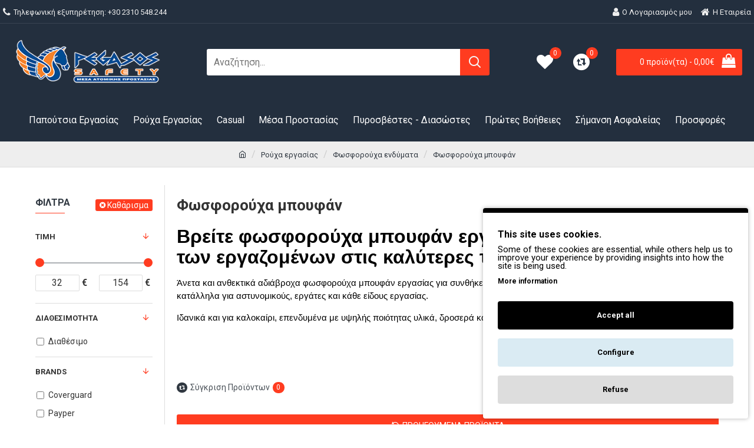

--- FILE ---
content_type: text/html; charset=utf-8
request_url: https://pegasosafety.gr/index.php?route=product/category&path=6_71_286&page=2
body_size: 43703
content:
<!DOCTYPE html>
<html dir="ltr" lang="el" class="desktop mac chrome chrome131 webkit oc30 is-guest store-0 skin-1 desktop-header-active mobile-sticky no-currency route-product-category category-286 layout-3 one-column column-left" data-jv="3.0.44" data-ov="3.0.3.2">
<head typeof="og:website">

                    <!-- Google Marketing Tools Opencart - https://devmanextensions.com -->
                                                    <script type="text/javascript" nitro-exclude="">
                            // Google Marketing Tools - Declare basic variables
                            var dataLayer = [];
					        var dataLayer_setup_link = 'https://pegasosafety.gr/index.php?route=extension/module/gmt_datalayer/setup&v=411f78f8-71cf-4ad1-88a2-3b2a29eca75a';
					        var gmt_language = 'el';
							var is_debug_enabled = false;
                			var is_google_consent_enabled = true;
							var is_gmt_admin = false;
							var track_api_url = 'https://pegasosafety.gr/index.php?route=extension/module/gmt_datalayer/save_order_tracking_status';
							var gc_settings = {"languages":{"el":{"popup_title":"This site uses cookies.","button_configure_title":"Cookies configuration","popup_explain":"<p>Some of these cookies are essential, while others help us to improve your experience by providing insights into how the site is being used.<\/p><\/p>","link_title":"More information","button_accept_all":"Accept all","button_accept_selection":"Accept all","button_configure":"Configure","button_refuse_text":"Refuse","necessary_label":"","necessary_explain":"","preferences_label":"","preferences_explain":"","statistics_label":"Statistics","statistics_explain":"Enables storage (such as cookies) related to analytics e.g. visit duration","marketing_label":"Marketing","marketing_explain":"Enables storage (such as cookies) related to advertising","link_href":false}},"gdpr_acceptance_with_page_change":true,"gdpr_acceptance_with_scroll":true,"gdpr_button_position":"","gdpr_button_configuration":false,"gdpr_lock_screen":"","gdpr_popup_position":"bottom_right","gdpr_bar_text_button_configure":"000000","gdpr_bar_background_button_refuse":"ddd","gdpr_bar_text_button_refuse":"000000","gdpr_bar_main_color":"000000","gdpr_button_icon_color":"000000","gdpr_bar_background_button_configure":"daebf3","gdpr_bar_background":"ffffff","gdpr_bar_color":"000000","gdpr_bar_button_accept_all_color":"ffffff","gdpr_bar_button_accept_selection_color":"63b0cc","gdpr_bar_text_button_accept_selection":"000000","gdpr_bar_necessary_checkbox_color":"000000","gdpr_bar_preferences_checkbox_color":"000000","gdpr_bar_statistics_checkbox_color":"000000","gdpr_bar_marketing_checkbox_color":"000000"};
                     </script><script type="text/javascript" nitro-exclude="">(function(w,d,s,l,i){w[l]=w[l]||[];w[l].push({'gtm.start':
					new Date().getTime(),event:'gtm.js'});var f=d.getElementsByTagName(s)[0],
					j=d.createElement(s),dl=l!='dataLayer'?'&l='+l:'';j.async=true;j.src=
					'https://www.googletagmanager.com/gtm.js?id='+i+dl;f.parentNode.insertBefore(j,f);
					})(window,document,'script','dataLayer','GTM-N3KCMVB');</script><script type="text/javascript" nitro-exclude="" src="https://pegasosafety.gr/catalog/view/javascript/devmanextensions_gmt/data-layer-events.js?v=13.4.1"></script><script type="text/javascript" nitro-exclude="">
                    var scriptElement = document.createElement("script");
                    scriptElement.src = "https://pegasosafety.gr/catalog/view/javascript/devmanextensions_gmt/gmt-library.js?v=13.4.1";
                    scriptElement.setAttribute("nitro-exclude", "");

                    var _GoogleMarketingTools;

                    scriptElement.onload = function() {
                        if (typeof GoogleMarketingTools === "undefined") {
                            console.error("GoogleMarketingTools error: JS Library GoogleMarketingTools not loaded.");
                        } else {
                            var google_marketing_tools_settings = {
                                "lang" : gmt_language,
                                "isDebugEnabled": is_debug_enabled,
                                "isGmtAdmin": is_gmt_admin,
                                "trackApiUrl": track_api_url,
                                "isGoogleConsentEnabled": is_google_consent_enabled,
                                "googleConsentSettings": {
                                    "acceptanceWithPageChange": gc_settings.gdpr_acceptance_with_page_change,
                                    "acceptanceWithScroll": gc_settings.gdpr_acceptance_with_scroll,
                                    "buttonConfiguration": gc_settings.gdpr_button_configuration,
                                    "consentPopupPosition": gc_settings.gdpr_popup_position,
                                    "consentLockScreen": gc_settings.gdpr_lock_screen,
                                    "consentPopupButtonConfigPosition": gc_settings.gdpr_button_position,
                                    "mainColor": gc_settings.gdpr_bar_main_color,
                                    "configurationButtonSvgColor": gc_settings.gdpr_button_icon_color,
                                    "configurationButtonColor": gc_settings.gdpr_bar_background_button_configure,
                                    "configurationButtonTextColor": gc_settings.gdpr_bar_text_button_configure,
                                    "refuseButtonBackgroundColor": gc_settings.gdpr_bar_background_button_refuse,
                                    "refuseButtonFontColor": gc_settings.gdpr_bar_text_button_refuse,
                                    "popupBackground": gc_settings.gdpr_bar_background,
                                    "popupFontColor": gc_settings.gdpr_bar_color,
                                    "buttonAcceptAllFontColor": gc_settings.gdpr_bar_button_accept_all_color,                                    
                                    "acceptSelectionButtonBackgroundColor": gc_settings.gdpr_bar_button_accept_selection_color,
                                    "acceptSelectionButtonFontColor": gc_settings.gdpr_bar_text_button_accept_selection,
                                    "necessaryCheckboxColor": gc_settings.gdpr_bar_necessary_checkbox_color,
                                    "preferencesCheckboxColor": gc_settings.gdpr_bar_preferences_checkbox_color,
                                    "statisticsCheckboxColor": gc_settings.gdpr_bar_statistics_checkbox_color,
                                    "marketingCheckboxColor": gc_settings.gdpr_bar_marketing_checkbox_color,                                    
                                    "languages": gc_settings.languages
                                }
                            };
                        
                            _GoogleMarketingTools = new GoogleMarketingTools(google_marketing_tools_settings);
                                    
                            var xhr = new XMLHttpRequest();
                            
                            xhr.open("POST", dataLayer_setup_link);
                            xhr.setRequestHeader("Content-type", "application/x-www-form-urlencoded;charset=UTF-8");
                            xhr.responseType = "json";
                            
                            xhr.onload = function() {
                                if (xhr.readyState === xhr.DONE && xhr.status === 200) {
                                    var result = xhr.response;
                                    googleMarketingTools_Start(result);
                                }
                            };

                            xhr.send("gmt_setup=true");
                        }
                    };
                
                    document.head.appendChild(scriptElement);
                </script><script type="text/javascript" nitro-exclude="">
                    function gmt_facebook_track(data) {
                        var xhr = new XMLHttpRequest();
                        xhr.open("POST", 'index.php?route=extension/module/gmt_facebook/track');
                        xhr.setRequestHeader("Content-type", "application/x-www-form-urlencoded;charset=UTF-8");
                        xhr.responseType = 'json';
                        xhr.onload = function() {
                            if (xhr.readyState === xhr.DONE && xhr.status === 200) {
                            }
                        };
                     
                        xhr.send(JSON.stringify(data));
                    }
                </script>
                                            <!-- Google Marketing Tools Opencart - https://devmanextensions.com -->
                
<meta charset="UTF-8" />
<meta name="viewport" content="width=device-width, initial-scale=1.0">
<meta http-equiv="X-UA-Compatible" content="IE=edge">
<title>Φωσφορούχα Μπουφάν Εργασίας για Αντοχή και Άνεση| Pegasosafety.gr</title>
<base href="https://pegasosafety.gr/" />
<meta name="description" content="Βρείτε φωσφορούχα μπουφάν εργασίας σε μεγάλη ποικιλία σε χρώματα και μεγέθη για ασφάλεια και άνεση στην εργασία. Εξαιρετικής ποιότητας και αντοχής." />
<meta name="keywords" content="Φωσφορούχα μπουφάν" />
<meta property="fb:app_id" content=""/>
<meta property="og:type" content="website"/>
<meta property="og:title" content="Φωσφορούχα μπουφάν"/>
<meta property="og:url" content="https://pegasosafety.gr/index.php?route=product/category&path=286"/>
<meta property="og:image" content="https://pegasosafety.gr/image/cache/placeholder-600x315w.png"/>
<meta property="og:image:width" content="600"/>
<meta property="og:image:height" content="315"/>
<meta property="og:description" content="Βρείτε φωσφορούχα μπουφάν εργασίας&nbsp;για την προστασία των εργαζομένων στις καλύτερες τιμέςΆνετα και ανθεκτικά αδιάβροχα φωσφορούχα μπουφάν εργασίας για συνθήκες ψύχους και βροχής, διαπνεόντα εξαιρετικής ποιότητας κατάλληλα για αστυνομικούς, εργάτες και κάθε είδους εργασίας.Ιδανικά και για καλοκα"/>
<meta name="twitter:card" content="summary"/>
<meta name="twitter:title" content="Φωσφορούχα μπουφάν"/>
<meta name="twitter:image" content="https://pegasosafety.gr/image/cache/placeholder-200x200.png"/>
<meta name="twitter:image:width" content="200"/>
<meta name="twitter:image:height" content="200"/>
<meta name="twitter:description" content="Βρείτε φωσφορούχα μπουφάν εργασίας&nbsp;για την προστασία των εργαζομένων στις καλύτερες τιμέςΆνετα και ανθεκτικά αδιάβροχα φωσφορούχα μπουφάν εργασίας για συνθήκες ψύχους και βροχής, διαπνεόντα εξαιρετικής ποιότητας κατάλληλα για αστυνομικούς, εργάτες και κάθε είδους εργασίας.Ιδανικά και για καλοκα"/>
<script>window['Journal'] = {"isPopup":false,"isPhone":false,"isTablet":false,"isDesktop":true,"filterScrollTop":false,"filterUrlValuesSeparator":",","countdownDay":"Day","countdownHour":"Hour","countdownMin":"Min","countdownSec":"Sec","globalPageColumnLeftTabletStatus":false,"globalPageColumnRightTabletStatus":false,"scrollTop":true,"scrollToTop":false,"notificationHideAfter":"2000","quickviewPageStyleCloudZoomStatus":true,"quickviewPageStyleAdditionalImagesCarousel":false,"quickviewPageStyleAdditionalImagesCarouselStyleSpeed":"500","quickviewPageStyleAdditionalImagesCarouselStyleAutoPlay":true,"quickviewPageStyleAdditionalImagesCarouselStylePauseOnHover":true,"quickviewPageStyleAdditionalImagesCarouselStyleDelay":"3000","quickviewPageStyleAdditionalImagesCarouselStyleLoop":true,"quickviewPageStyleAdditionalImagesHeightAdjustment":"5","quickviewPageStylePriceUpdate":false,"quickviewPageStyleOptionsSelect":"all","quickviewText":"Quickview","mobileHeaderOn":"tablet","subcategoriesCarouselStyleSpeed":"500","subcategoriesCarouselStyleAutoPlay":true,"subcategoriesCarouselStylePauseOnHover":true,"subcategoriesCarouselStyleDelay":"3000","subcategoriesCarouselStyleLoop":true,"productPageStyleCloudZoomStatus":true,"productPageStyleCloudZoomPosition":"inner","productPageStyleAdditionalImagesCarousel":false,"productPageStyleAdditionalImagesCarouselStyleSpeed":"500","productPageStyleAdditionalImagesCarouselStyleAutoPlay":true,"productPageStyleAdditionalImagesCarouselStylePauseOnHover":true,"productPageStyleAdditionalImagesCarouselStyleDelay":"3000","productPageStyleAdditionalImagesCarouselStyleLoop":false,"productPageStyleAdditionalImagesHeightAdjustment":"5","productPageStylePriceUpdate":true,"productPageStyleOptionsSelect":"none","infiniteScrollStatus":true,"infiniteScrollOffset":"2","infiniteScrollLoadPrev":"\u03a0\u03c1\u03bf\u03b7\u03b3\u03bf\u03cd\u03bc\u03b5\u03bd\u03b1 \u03c0\u03c1\u03bf\u03ca\u03cc\u03bd\u03c4\u03b1","infiniteScrollLoadNext":"\u0395\u03c0\u03cc\u03bc\u03b5\u03bd\u03b1 \u03a0\u03c1\u03bf\u03ca\u03cc\u03bd\u03c4\u03b1","infiniteScrollLoading":"\u03a6\u03bf\u03c1\u03c4\u03ce\u03bd\u03b5\u03b9...","infiniteScrollNoneLeft":"\u03a6\u03c4\u03ac\u03c3\u03b1\u03c4\u03b5 \u03c3\u03c4\u03bf \u03c4\u03ad\u03bb\u03bf\u03c2 \u03c4\u03b7\u03c2 \u03bb\u03af\u03c3\u03c4\u03b1\u03c2.","headerHeight":"130","headerCompactHeight":"60","mobileMenuOn":"","searchStyleSearchAutoSuggestStatus":true,"searchStyleSearchAutoSuggestDescription":true,"headerMiniSearchDisplay":"default","stickyStatus":true,"stickyFullHomePadding":false,"stickyFullwidth":true,"stickyAt":"300","stickyHeight":"45","headerTopBarHeight":"40","topBarStatus":true,"headerType":"classic","headerMobileHeight":"120","headerMobileStickyStatus":true,"headerMobileTopBarVisibility":true,"headerMobileTopBarHeight":"45","checkoutUrl":"https:\/\/pegasosafety.gr\/index.php?route=checkout\/checkout","currency_left":"","currency_right":"\u20ac","currency_decimal":",","currency_thousand":".","mobileFilterButtonText":"Filter Products","filterBase":"https:\/\/pegasosafety.gr\/index.php?route=product\/category&path=6_71_286","notification":[{"m":137,"c":"1a2039cc"}],"headerNotice":[{"m":56,"c":"bddc5671"}],"columnsCount":1};</script>
<script>(function () {
	if (Journal['isPhone']) {
		return;
	}

	var wrappers = ['search', 'cart', 'cart-content', 'logo', 'language', 'currency'];
	var documentClassList = document.documentElement.classList;

	function extractClassList() {
		return ['desktop', 'tablet', 'phone', 'desktop-header-active', 'mobile-header-active', 'mobile-menu-active'].filter(function (cls) {
			return documentClassList.contains(cls);
		});
	}

	function mqr(mqls, listener) {
		Object.keys(mqls).forEach(function (k) {
			mqls[k].addListener(listener);
		});

		listener();
	}

	function mobileMenu() {
		console.warn('mobile menu!');

		var element = document.querySelector('#main-menu');
		var wrapper = document.querySelector('.mobile-main-menu-wrapper');

		if (element && wrapper) {
			wrapper.appendChild(element);
		}

		var main_menu = document.querySelector('.main-menu');

		if (main_menu) {
			main_menu.classList.add('accordion-menu');
		}

		document.querySelectorAll('.main-menu .dropdown-toggle').forEach(function (element) {
			element.classList.remove('dropdown-toggle');
			element.classList.add('collapse-toggle');
			element.removeAttribute('data-toggle');
		});

		document.querySelectorAll('.main-menu .dropdown-menu').forEach(function (element) {
			element.classList.remove('dropdown-menu');
			element.classList.remove('j-dropdown');
			element.classList.add('collapse');
		});
	}

	function desktopMenu() {
		console.warn('desktop menu!');

		var element = document.querySelector('#main-menu');
		var wrapper = document.querySelector('.desktop-main-menu-wrapper');

		if (element && wrapper) {
			wrapper.insertBefore(element, document.querySelector('#main-menu-2'));
		}

		var main_menu = document.querySelector('.main-menu');

		if (main_menu) {
			main_menu.classList.remove('accordion-menu');
		}

		document.querySelectorAll('.main-menu .collapse-toggle').forEach(function (element) {
			element.classList.add('dropdown-toggle');
			element.classList.remove('collapse-toggle');
			element.setAttribute('data-toggle', 'dropdown');
		});

		document.querySelectorAll('.main-menu .collapse').forEach(function (element) {
			element.classList.add('dropdown-menu');
			element.classList.add('j-dropdown');
			element.classList.remove('collapse');
		});

		document.body.classList.remove('mobile-wrapper-open');
	}

	function mobileHeader() {
		console.warn('mobile header!');

		Object.keys(wrappers).forEach(function (k) {
			var element = document.querySelector('#' + wrappers[k]);
			var wrapper = document.querySelector('.mobile-' + wrappers[k] + '-wrapper');

			if (element && wrapper) {
				wrapper.appendChild(element);
			}

			if (wrappers[k] === 'cart-content') {
				if (element) {
					element.classList.remove('j-dropdown');
					element.classList.remove('dropdown-menu');
				}
			}
		});

		var search = document.querySelector('#search');
		var cart = document.querySelector('#cart');

		if (search && (Journal['searchStyle'] === 'full')) {
			search.classList.remove('full-search');
			search.classList.add('mini-search');
		}

		if (cart && (Journal['cartStyle'] === 'full')) {
			cart.classList.remove('full-cart');
			cart.classList.add('mini-cart')
		}
	}

	function desktopHeader() {
		console.warn('desktop header!');

		Object.keys(wrappers).forEach(function (k) {
			var element = document.querySelector('#' + wrappers[k]);
			var wrapper = document.querySelector('.desktop-' + wrappers[k] + '-wrapper');

			if (wrappers[k] === 'cart-content') {
				if (element) {
					element.classList.add('j-dropdown');
					element.classList.add('dropdown-menu');
					document.querySelector('#cart').appendChild(element);
				}
			} else {
				if (element && wrapper) {
					wrapper.appendChild(element);
				}
			}
		});

		var search = document.querySelector('#search');
		var cart = document.querySelector('#cart');

		if (search && (Journal['searchStyle'] === 'full')) {
			search.classList.remove('mini-search');
			search.classList.add('full-search');
		}

		if (cart && (Journal['cartStyle'] === 'full')) {
			cart.classList.remove('mini-cart');
			cart.classList.add('full-cart');
		}

		documentClassList.remove('mobile-cart-content-container-open');
		documentClassList.remove('mobile-main-menu-container-open');
		documentClassList.remove('mobile-overlay');
	}

	function moveElements(classList) {
		if (classList.includes('mobile-header-active')) {
			mobileHeader();
			mobileMenu();
		} else if (classList.includes('mobile-menu-active')) {
			desktopHeader();
			mobileMenu();
		} else {
			desktopHeader();
			desktopMenu();
		}
	}

	var mqls = {
		phone: window.matchMedia('(max-width: 768px)'),
		tablet: window.matchMedia('(max-width: 1023px)'),
		menu: window.matchMedia('(max-width: ' + Journal['mobileMenuOn'] + 'px)')
	};

	mqr(mqls, function () {
		var oldClassList = extractClassList();

		if (Journal['isDesktop']) {
			if (mqls.phone.matches) {
				documentClassList.remove('desktop');
				documentClassList.remove('tablet');
				documentClassList.add('mobile');
				documentClassList.add('phone');
			} else if (mqls.tablet.matches) {
				documentClassList.remove('desktop');
				documentClassList.remove('phone');
				documentClassList.add('mobile');
				documentClassList.add('tablet');
			} else {
				documentClassList.remove('mobile');
				documentClassList.remove('phone');
				documentClassList.remove('tablet');
				documentClassList.add('desktop');
			}

			if (documentClassList.contains('phone') || (documentClassList.contains('tablet') && Journal['mobileHeaderOn'] === 'tablet')) {
				documentClassList.remove('desktop-header-active');
				documentClassList.add('mobile-header-active');
			} else {
				documentClassList.remove('mobile-header-active');
				documentClassList.add('desktop-header-active');
			}
		}

		if (documentClassList.contains('desktop-header-active') && mqls.menu.matches) {
			documentClassList.add('mobile-menu-active');
		} else {
			documentClassList.remove('mobile-menu-active');
		}

		var newClassList = extractClassList();

		if (oldClassList.join(' ') !== newClassList.join(' ')) {
			if (document.readyState === 'loading') {
				document.addEventListener('DOMContentLoaded', function () {
					moveElements(newClassList);
				});
			} else {
				moveElements(newClassList);
			}
		}
	});

})();

(function () {
	var cookies = {};
	var style = document.createElement('style');
	var documentClassList = document.documentElement.classList;

	document.head.appendChild(style);

	document.cookie.split('; ').forEach(function (c) {
		var cc = c.split('=');
		cookies[cc[0]] = cc[1];
	});

	if (Journal['popup']) {
		for (var i in Journal['popup']) {
			if (!cookies['p-' + Journal['popup'][i]['c']]) {
				documentClassList.add('popup-open');
				documentClassList.add('popup-center');
				break;
			}
		}
	}

	if (Journal['notification']) {
		for (var i in Journal['notification']) {
			if (cookies['n-' + Journal['notification'][i]['c']]) {
				style.sheet.insertRule('.module-notification-' + Journal['notification'][i]['m'] + '{ display:none }');
			}
		}
	}

	if (Journal['headerNotice']) {
		for (var i in Journal['headerNotice']) {
			if (cookies['hn-' + Journal['headerNotice'][i]['c']]) {
				style.sheet.insertRule('.module-header_notice-' + Journal['headerNotice'][i]['m'] + '{ display:none }');
			}
		}
	}

	if (Journal['layoutNotice']) {
		for (var i in Journal['layoutNotice']) {
			if (cookies['ln-' + Journal['layoutNotice'][i]['c']]) {
				style.sheet.insertRule('.module-layout_notice-' + Journal['layoutNotice'][i]['m'] + '{ display:none }');
			}
		}
	}
})();
</script>
<link href="https://fonts.googleapis.com/css?family=Roboto:400,700&amp;subset=latin-ext" type="text/css" rel="stylesheet"/>
<link href="catalog/view/javascript/bootstrap/css/bootstrap.min.css?v=3.0.44" type="text/css" rel="stylesheet" media="all" />
<link href="catalog/view/javascript/font-awesome/css/font-awesome.min.css?v=3.0.44" type="text/css" rel="stylesheet" media="all" />
<link href="catalog/view/theme/journal3/icons/style.minimal.css?v=3.0.44" type="text/css" rel="stylesheet" media="all" />
<link href="catalog/view/theme/journal3/lib/swiper/swiper.min.css?v=3.0.44" type="text/css" rel="stylesheet" media="all" />
<link href="catalog/view/theme/journal3/lib/ion-rangeSlider/ion.rangeSlider.css?v=3.0.44" type="text/css" rel="stylesheet" media="all" />
<link href="catalog/view/theme/journal3/stylesheet/style.css?v=3.0.44" type="text/css" rel="stylesheet" media="all" />

        
      
<link href="https://pegasosafety.gr/index.php?route=product/category&amp;path=6_71_286" rel="canonical" />
<link href="https://pegasosafety.gr/index.php?route=product/category&amp;path=6_71_286" rel="prev" />
<link href="https://pegasosafety.gr/index.php?route=product/category&amp;path=6_71_286&amp;page=3" rel="next" />
<link href="https://pegasosafety.gr/image/catalog/banners/favicon.png" rel="icon" />
<style>
.blog-post .post-details .post-stats{white-space:nowrap;overflow-x:auto;overflow-y:hidden;margin-top:20px;margin-bottom:20px;padding:8px;padding-right:0px;padding-left:0px;border-width:0;border-top-width:1px;border-bottom-width:1px;border-style:solid;border-color:rgba(221, 221, 221, 1)}.blog-post .post-details .post-stats .p-category{flex-wrap:nowrap;display:none}.mobile .blog-post .post-details .post-stats{overflow-x:scroll}.blog-post .post-details .post-stats::-webkit-scrollbar{-webkit-appearance:none;height:1px;height:2px;width:2px}.blog-post .post-details .post-stats::-webkit-scrollbar-track{background-color:white;background-color:rgba(238, 238, 238, 1)}.blog-post .post-details .post-stats::-webkit-scrollbar-thumb{background-color:#999;background-color:rgba(255, 60, 32, 1)}.blog-post .post-details .post-stats .p-posted{display:none}.blog-post .post-details .post-stats .p-author{display:none}.blog-post .post-details .post-stats .p-date{display:inline-flex}.p-date-image{color:rgba(255, 255, 255, 1);font-weight:700;background:rgba(255, 60, 32, 1);margin:5px}.p-date-image
i{color:rgba(238, 238, 238, 1)}.blog-post .post-details .post-stats .p-comment{display:none}.blog-post .post-details .post-stats .p-view{display:none}.post-content>p{margin-bottom:10px}.post-content{font-family:'Roboto';font-weight:400;font-size:16px;line-height:1.5;-webkit-font-smoothing:antialiased;column-count:initial;column-gap:50px;column-rule-color:rgba(221, 221, 221, 1);column-rule-width:1px;column-rule-style:solid}.post-content
a{color:rgba(39, 124, 217, 1);display:inline-block}.post-content a:hover{color:rgba(255, 60, 32, 1)}.post-content
p{font-size:15px;margin-bottom:15px}.post-content
h1{margin-bottom:20px}.post-content
h2{font-size:32px;margin-bottom:15px}.post-content
h3{margin-bottom:15px}.post-content
h4{font-weight:700;text-transform:uppercase;margin-bottom:15px}.post-content
h5{font-size:17px;font-weight:400;margin-bottom:15px}.post-content
h6{color:rgba(255, 255, 255, 1);text-transform:uppercase;background:rgba(255, 60, 32, 1);padding:6px;padding-right:10px;padding-left:10px;margin-bottom:15px;display:inline-block}.post-content
blockquote{font-size:17px;color:rgba(109, 118, 125, 1);font-style:italic;padding:15px;padding-top:10px;padding-bottom:10px;margin-top:15px;margin-bottom:15px;border-radius:3px;float:none;display:block}.post-content blockquote::before{margin-left:auto;margin-right:auto;float:left;content:'\e98f' !important;font-family:icomoon !important;color:rgba(255, 60, 32, 1);margin-right:10px}.post-content
hr{margin-top:20px;margin-bottom:20px;overflow:visible}.post-content hr::before{content:'\e993' !important;font-family:icomoon !important;font-size:20px;width:40px;height:40px;border-radius:50%}.post-content .drop-cap{font-family:Georgia,serif !important;font-weight:400 !important;font-size:60px !important;font-family:Georgia,serif;font-weight:700;margin-right:5px}.post-content .amp::before{content:'\e901' !important;font-family:icomoon !important;font-size:25px;top:5px}.post-content .video-responsive{margin-bottom:15px}.post-image{display:block;text-align:left;float:none}.blog-post
.tags{justify-content:flex-start}.post-comments{margin-top:20px}.post-comment{margin-bottom:30px;padding-bottom:15px;border-width:0;border-bottom-width:1px;border-style:solid;border-color:rgba(221,221,221,1)}.post-reply{margin-top:15px;margin-left:60px;padding-top:20px;border-width:0;border-top-width:1px;border-style:solid;border-color:rgba(221,221,221,1)}.user-avatar{display:block;margin-right:15px;border-radius:50%}.module-blog_comments .side-image{display:block}.post-comment .user-name{font-size:18px;font-weight:700}.post-comment .user-data
div{font-size:12px}.post-comment .user-site::before{left:-1px}.post-comment .user-data .user-date{display:inline-flex}.post-comment .user-data .user-time{display:inline-flex}.comment-form .form-group:not(.required){display:flex}.user-data .user-site{display:inline-flex}.main-posts.post-grid .post-layout.swiper-slide{margin-right:0px;width:calc((100% - 0 * 0px) / 1 - 0.01px)}.main-posts.post-grid .post-layout:not(.swiper-slide){padding:0px;width:calc(100% / 1 - 0.01px)}.one-column #content .main-posts.post-grid .post-layout.swiper-slide{margin-right:20px;width:calc((100% - 2 * 20px) / 3 - 0.01px)}.one-column #content .main-posts.post-grid .post-layout:not(.swiper-slide){padding:10px;width:calc(100% / 3 - 0.01px)}.two-column #content .main-posts.post-grid .post-layout.swiper-slide{margin-right:0px;width:calc((100% - 0 * 0px) / 1 - 0.01px)}.two-column #content .main-posts.post-grid .post-layout:not(.swiper-slide){padding:0px;width:calc(100% / 1 - 0.01px)}.side-column .main-posts.post-grid .post-layout.swiper-slide{margin-right:0px;width:calc((100% - 0 * 0px) / 1 - 0.01px)}.side-column .main-posts.post-grid .post-layout:not(.swiper-slide){padding:0px;width:calc(100% / 1 - 0.01px)}.main-posts.post-grid{margin:-10px}.post-grid .post-thumb:hover .image
img{transform:scale(1)}.post-grid .post-thumb
.caption{position:relative;bottom:auto;width:auto}.post-grid .post-thumb
.name{display:flex;width:auto;margin-left:auto;margin-right:auto;justify-content:flex-start;margin-left:0;margin-right:auto;margin-top:10px;margin-bottom:10px}.post-grid .post-thumb .name
a{white-space:nowrap;overflow:hidden;text-overflow:ellipsis;font-size:18px;color:rgba(48, 56, 65, 1);font-weight:700}.desktop .post-grid .post-thumb .name a:hover{color:rgba(255, 60, 32, 1)}.post-grid .post-thumb
.description{display:block;text-align:left;margin-bottom:10px}.post-grid .post-thumb .button-group{display:flex;justify-content:flex-start;margin-bottom:10px}.post-grid .post-thumb .btn-read-more::before{display:inline-block;content:'\eba0' !important;font-family:icomoon !important;top:-1px}.post-grid .post-thumb .btn-read-more::after{display:inline-block}.post-grid .post-thumb .btn-read-more .btn-text{display:inline-block;padding:0
.4em}.post-grid .post-thumb .btn-read-more.btn, .post-grid .post-thumb .btn-read-more.btn:visited{color:rgba(73, 80, 87, 1);font-weight:700;text-transform:none}.post-grid .post-thumb .btn-read-more.btn:hover{color:rgba(255, 60, 32, 1) !important;background:none !important}.post-grid .post-thumb .btn-read-more.btn:active, .post-grid .post-thumb .btn-read-more.btn:hover:active, .post-grid .post-thumb .btn-read-more.btn:focus:active{color:rgba(73, 80, 87, 1) !important;background:none !important;border-color:rgba(255, 60, 32, 1) !important;box-shadow:none}.post-grid .post-thumb .btn-read-more.btn:focus{color:rgba(73, 80, 87, 1) !important;background:none;border-color:rgba(255, 60, 32, 1);box-shadow:none}.post-grid .post-thumb .btn-read-more.btn{background:none;border-width:0;border-bottom-width:1px;border-style:solid;border-color:rgba(221, 221, 221, 1);padding:5px;padding-top:5px;padding-right:0px;padding-bottom:5px;padding-left:0px;border-radius:0px !important;min-width:20px;min-height:20px}.post-grid .post-thumb .btn-read-more.btn:hover, .post-grid .post-thumb .btn-read-more.btn:active:hover{border-color:rgba(255, 60, 32, 1)}.desktop .post-grid .post-thumb .btn-read-more.btn:hover{box-shadow:none}.post-grid .post-thumb .btn-read-more.btn.btn.disabled::after{font-size:20px}.post-grid .post-thumb .post-stats{display:flex;color:rgba(238, 238, 238, 1);justify-content:center;position:absolute;transform:translateY(-100%);width:100%;background:none;padding:0px}.post-grid .post-thumb .post-stats .p-author{display:none}.post-grid .post-thumb
.image{display:block}.post-grid .post-thumb .p-date{display:flex}.post-grid .post-thumb .post-stats .p-comment{display:none}.post-grid .post-thumb .post-stats .p-view{display:none}.post-list .post-layout:not(.swiper-slide){margin-bottom:40px}.post-list .post-thumb
.caption{flex-basis:200px;padding:15px}.post-list .post-thumb:hover .image
img{transform:scale(1.15)}.post-list .post-thumb
.name{display:flex;width:auto;margin-left:auto;margin-right:auto;justify-content:flex-start;margin-left:0;margin-right:auto}.post-list .post-thumb .name
a{white-space:normal;overflow:visible;text-overflow:initial;font-size:18px;color:rgba(48, 56, 65, 1);font-weight:700}.desktop .post-list .post-thumb .name a:hover{color:rgba(255, 60, 32, 1)}.post-list .post-thumb
.description{display:block;color:rgba(109, 118, 125, 1);padding-top:5px;padding-bottom:5px}.post-list .post-thumb .button-group{display:flex;justify-content:flex-start}.post-list .post-thumb .btn-read-more::before{display:inline-block}.post-list .post-thumb .btn-read-more .btn-text{display:inline-block;padding:0
.4em}.post-list .post-thumb .btn-read-more::after{content:'\e5c8' !important;font-family:icomoon !important}.post-list .post-thumb .post-stats{display:flex;justify-content:flex-start;padding-bottom:5px;margin:-15px;margin-bottom:5px;margin-left:0px}.post-list .post-thumb .post-stats .p-author{display:block}.post-list .post-thumb .p-date{display:flex}.post-list .post-thumb .post-stats .p-comment{display:block}.post-list .post-thumb .post-stats .p-view{display:flex}.blog-feed
span{display:block;color:rgba(73, 80, 87, 1) !important}.blog-feed{display:inline-flex;margin-right:30px}.blog-feed::before{content:'\f143' !important;font-family:icomoon !important;font-size:14px;color:rgba(73, 80, 87, 1)}.desktop .blog-feed:hover
span{color:rgba(39, 124, 217, 1) !important}.countdown{color:rgba(48, 56, 65, 1);background:rgba(246, 246, 246, 1);border-radius:3px;width:90%}.countdown div
span{color:rgba(109,118,125,1)}.countdown>div{border-style:solid;border-color:rgba(239, 239, 239, 1)}.boxed-layout .site-wrapper{overflow:hidden}.boxed-layout
.header{padding:0
20px}.boxed-layout
.breadcrumb{padding-left:20px;padding-right:20px}.wrapper, .mega-menu-content, .site-wrapper > .container, .grid-cols,.desktop-header-active .is-sticky .header .desktop-main-menu-wrapper,.desktop-header-active .is-sticky .sticky-fullwidth-bg,.boxed-layout .site-wrapper, .breadcrumb, .title-wrapper, .page-title > span,.desktop-header-active .header .top-bar,.desktop-header-active .header .mid-bar,.desktop-main-menu-wrapper{max-width:1600px}.desktop-main-menu-wrapper .main-menu>.j-menu>.first-dropdown::before{transform:translateX(calc(0px - (100vw - 1600px) / 2))}html[dir='rtl'] .desktop-main-menu-wrapper .main-menu>.j-menu>.first-dropdown::before{transform:none;right:calc(0px - (100vw - 1600px) / 2)}.desktop-main-menu-wrapper .main-menu>.j-menu>.first-dropdown.mega-custom::before{transform:translateX(calc(0px - (200vw - 1600px) / 2))}html[dir='rtl'] .desktop-main-menu-wrapper .main-menu>.j-menu>.first-dropdown.mega-custom::before{transform:none;right:calc(0px - (200vw - 1600px) / 2)}body{background:rgba(255,255,255,1);font-family:'Roboto';font-weight:400;font-size:16px;line-height:1.5;-webkit-font-smoothing:antialiased}.site-wrapper>.container>.row{padding-top:30px;padding-bottom:30px}#content{padding-top:20px;padding-bottom:20px}.column-left
#content{padding-left:20px}.column-right
#content{padding-right:20px}.side-column{max-width:240px;padding:20px;padding-left:0px}.one-column
#content{max-width:calc(100% - 240px)}.two-column
#content{max-width:calc(100% - 240px * 2)}#column-left{border-width:0;border-right-width:1px;border-style:solid;border-color:rgba(221,221,221,1)}#column-right{border-width:0;border-left-width:1px;border-style:solid;border-color:rgba(221,221,221,1);padding:20px;padding-right:0px}.page-title{display:block}.dropdown.drop-menu>.j-dropdown{left:0;right:auto;transform:translate3d(0,-10px,0)}.dropdown.drop-menu.animating>.j-dropdown{left:0;right:auto;transform:none}.dropdown.drop-menu>.j-dropdown::before{left:10px;right:auto;transform:translateX(0)}.dropdown.dropdown .j-menu .dropdown>a>.count-badge{margin-right:0}.dropdown.dropdown .j-menu .dropdown>a>.count-badge+.open-menu+.menu-label{margin-left:7px}.dropdown.dropdown .j-menu .dropdown>a::after{display:block}.dropdown.dropdown .j-menu>li>a{font-size:14px;color:rgba(109, 118, 125, 1);font-weight:400;background:rgba(255, 255, 255, 1);padding:10px}.desktop .dropdown.dropdown .j-menu > li:hover > a, .dropdown.dropdown .j-menu>li.active>a{color:rgba(48, 56, 65, 1);background:rgba(245, 245, 245, 1)}.dropdown.dropdown .j-menu .links-text{white-space:nowrap;overflow:hidden;text-overflow:ellipsis}.dropdown.dropdown .j-menu>li>a::before{margin-right:7px;min-width:20px;font-size:18px}.dropdown.dropdown .j-menu a .count-badge{display:inline-flex;position:relative}.dropdown.dropdown:not(.mega-menu) .j-dropdown{min-width:200px}.dropdown.dropdown:not(.mega-menu) .j-menu{box-shadow:0 0 85px -10px rgba(0, 0, 0, 0.2)}.dropdown.dropdown .j-dropdown::before{display:block;border-bottom-color:rgba(255,255,255,1);margin-top:-10px}legend{font-family:'Roboto';font-weight:700;font-size:16px;color:rgba(48,56,65,1);text-transform:uppercase;border-width:0px;padding:0px;margin:0px;margin-bottom:15px;white-space:normal;overflow:visible;text-overflow:initial;text-align:left}legend::after{content:'';display:block;position:relative;margin-top:8px;left:initial;right:initial;margin-left:0;margin-right:auto;transform:none}legend.page-title>span::after{content:'';display:block;position:relative;margin-top:8px;left:initial;right:initial;margin-left:0;margin-right:auto;transform:none}legend::after,legend.page-title>span::after{width:50px;height:1px;background:rgba(255,60,32,1)}.title{font-family:'Roboto';font-weight:700;font-size:16px;color:rgba(48,56,65,1);text-transform:uppercase;border-width:0px;padding:0px;margin:0px;margin-bottom:15px;white-space:normal;overflow:visible;text-overflow:initial;text-align:left}.title::after{content:'';display:block;position:relative;margin-top:8px;left:initial;right:initial;margin-left:0;margin-right:auto;transform:none}.title.page-title>span::after{content:'';display:block;position:relative;margin-top:8px;left:initial;right:initial;margin-left:0;margin-right:auto;transform:none}.title::after,.title.page-title>span::after{width:50px;height:1px;background:rgba(255, 60, 32, 1)}html:not(.popup) .page-title{font-family:'Roboto';font-weight:400;font-size:26px;color:rgba(48, 56, 65, 1);text-align:left;text-transform:uppercase;border-width:0;border-bottom-width:1px;border-style:solid;border-color:rgba(221, 221, 221, 1);border-radius:0px;padding:20px;margin:0px;white-space:normal;overflow:visible;text-overflow:initial;text-align:center}html:not(.popup) .page-title::after{display:none;margin-top:8px;left:50%;right:initial;transform:translate3d(-50%,0,0)}html:not(.popup) .page-title.page-title>span::after{display:none;margin-top:8px;left:50%;right:initial;transform:translate3d(-50%,0,0)}html:not(.popup) .page-title::after, html:not(.popup) .page-title.page-title>span::after{width:50px;height:2px;background:rgba(255,60,32,1)}.title.module-title{font-family:'Roboto';font-weight:700;font-size:16px;color:rgba(48,56,65,1);text-transform:uppercase;border-width:0px;padding:0px;margin:0px;margin-bottom:15px;white-space:normal;overflow:visible;text-overflow:initial;text-align:left}.title.module-title::after{content:'';display:block;position:relative;margin-top:8px;left:initial;right:initial;margin-left:0;margin-right:auto;transform:none}.title.module-title.page-title>span::after{content:'';display:block;position:relative;margin-top:8px;left:initial;right:initial;margin-left:0;margin-right:auto;transform:none}.title.module-title::after,.title.module-title.page-title>span::after{width:50px;height:1px;background:rgba(255,60,32,1)}.btn,.btn:visited{font-size:14px;color:rgba(255,255,255,1);text-transform:uppercase}.btn:hover{color:rgba(255, 255, 255, 1) !important;background:rgba(236, 30, 0, 1) !important}.btn:active,.btn:hover:active,.btn:focus:active{color:rgba(255, 255, 255, 1) !important;background:rgba(236, 30, 0, 1) !important}.btn:focus{color:rgba(255, 255, 255, 1) !important;background:rgba(236, 30, 0, 1);box-shadow:inset 0 0 20px rgba(0,0,0,0.25)}.btn{background:rgba(255, 60, 32, 1);padding:12px;border-radius:3px !important}.btn.btn.disabled::after{font-size:20px}.btn-secondary.btn{background:rgba(254,225,91,1)}.btn-secondary.btn:hover{background:rgba(196, 202, 253, 1) !important}.btn-secondary.btn.btn.disabled::after{font-size:20px}.btn-success.btn{background:rgba(60,196,114,1)}.btn-success.btn:hover{background:rgba(255, 60, 32, 1) !important}.btn-success.btn.btn.disabled::after{font-size:20px}.btn-danger.btn{background:rgba(255,60,32,1)}.btn-danger.btn:hover{background:rgba(53, 66, 174, 1) !important}.btn-danger.btn.btn.disabled::after{font-size:20px}.btn-warning.btn{background:rgba(254,225,91,1)}.btn-warning.btn:hover{background:rgba(196, 202, 253, 1) !important}.btn-warning.btn.btn.disabled::after{font-size:20px}.btn-info.btn{background:rgba(109,118,125,1);border-width:0px}.btn-info.btn:hover{background:rgba(48, 56, 65, 1) !important}.btn-info.btn.btn.disabled::after{font-size:20px}.btn-light.btn,.btn-light.btn:visited{color:rgba(109,118,125,1)}.btn-light.btn:hover{color:rgba(255, 255, 255, 1) !important;background:rgba(255, 60, 32, 1) !important}.btn-light.btn:active,.btn-light.btn:hover:active,.btn-light.btn:focus:active{color:rgba(255, 255, 255, 1) !important;background:rgba(255, 60, 32, 1) !important}.btn-light.btn:focus{color:rgba(255, 255, 255, 1) !important;background:rgba(255,60,32,1)}.btn-light.btn{background:rgba(238, 238, 238, 1);border-radius:3px !important}.btn-light.btn.btn.disabled::after{font-size:20px}.btn-dark.btn{background:rgba(48,56,65,1)}.btn-dark.btn:hover{background:rgba(53, 66, 174, 1) !important}.btn-dark.btn.btn.disabled::after{font-size:20px}.buttons{margin-top:20px;padding-top:15px;border-width:0;border-top-width:1px;border-style:solid;border-color:rgba(221, 221, 221, 1);font-size:12px}.buttons .pull-left .btn, .buttons .pull-left .btn:visited{font-size:14px;color:rgba(255, 255, 255, 1);text-transform:uppercase}.buttons .pull-left .btn:hover{color:rgba(255, 255, 255, 1) !important;background:rgba(236, 30, 0, 1) !important}.buttons .pull-left .btn:active, .buttons .pull-left .btn:hover:active, .buttons .pull-left .btn:focus:active{color:rgba(255, 255, 255, 1) !important;background:rgba(236, 30, 0, 1) !important}.buttons .pull-left .btn:focus{color:rgba(255, 255, 255, 1) !important;background:rgba(236, 30, 0, 1);box-shadow:inset 0 0 20px rgba(0, 0, 0, 0.25)}.buttons .pull-left
.btn{background:rgba(255, 60, 32, 1);padding:12px;border-radius:3px !important}.buttons .pull-left .btn.btn.disabled::after{font-size:20px}.buttons .pull-right .btn::after{content:'\e5c8' !important;font-family:icomoon !important;margin-left:5px}.buttons .pull-left .btn::before{content:'\e5c4' !important;font-family:icomoon !important;margin-right:5px}.buttons>div{flex:0 0 auto;width:auto;flex-basis:0}.buttons > div
.btn{width:auto}.buttons .pull-left{margin-right:auto}.buttons .pull-right:only-child{flex:0 0 auto;width:auto;margin:0
0 0 auto}.buttons .pull-right:only-child
.btn{width:auto}.buttons input+.btn{margin-top:5px}.tags{margin-top:15px;justify-content:flex-start;font-size:13px;font-weight:700;text-transform:uppercase}.tags a,.tags-title{margin-right:8px;margin-bottom:8px}.tags
b{display:none}.tags
a{padding-right:8px;padding-left:8px;font-size:12px;color:rgba(238,238,238,1);font-weight:400;text-transform:none;background:rgba(58,71,80,1)}.alert.alert-success{color:rgba(255,255,255,1);background:rgba(60,196,114,1)}.alert.alert-info{color:rgba(48, 56, 65, 1)}.alert-info.alert-dismissible
.close{color:rgba(196,202,253,1)}.alert.alert-warning{color:rgba(48,56,65,1);background:rgba(254,225,91,1)}.alert.alert-danger{color:rgba(255,255,255,1);background:rgba(255,60,32,1)}.breadcrumb{display:block !important;text-align:center;padding:10px;padding-right:0px;padding-left:0px;white-space:nowrap;-webkit-overflow-scrolling:touch}.breadcrumb::before{background:rgba(238, 238, 238, 1);border-width:0;border-bottom-width:1px;border-style:solid;border-color:rgba(221, 221, 221, 1)}.breadcrumb li:first-of-type a i::before{content:'\eb69' !important;font-family:icomoon !important}.breadcrumb
a{font-size:13px;color:rgba(48, 56, 65, 1);text-decoration:none}.breadcrumb li:last-of-type
a{font-size:13px}.mobile
.breadcrumb{overflow-x:scroll}.breadcrumb::-webkit-scrollbar{-webkit-appearance:none;height:1px;height:1px;width:1px}.breadcrumb::-webkit-scrollbar-track{background-color:white}.breadcrumb::-webkit-scrollbar-thumb{background-color:#999;background-color:rgba(221, 221, 221, 1)}.panel-group .panel-heading a::before{content:'\e5c8' !important;font-family:icomoon !important;order:10}.desktop .panel-group .panel-heading:hover a::before{color:rgba(255, 60, 32, 1)}.panel-group .panel-active .panel-heading a::before{content:'\e5db' !important;font-family:icomoon !important;color:rgba(255, 60, 32, 1);top:-1px}.panel-group .panel-heading
a{justify-content:space-between;font-size:13px;font-weight:700;text-transform:uppercase;padding:0px;padding-top:15px;padding-bottom:15px}.panel-group .panel-heading{border-width:0;border-top-width:1px;border-style:solid;border-color:rgba(221, 221, 221, 1)}.panel-group .panel-body{padding-bottom:10px}body
a{color:rgba(39, 124, 217, 1);display:inline-block}body a:hover{color:rgba(255, 60, 32, 1)}body
p{font-size:15px;margin-bottom:15px}body
h1{margin-bottom:20px}body
h2{font-size:32px;margin-bottom:15px}body
h3{margin-bottom:15px}body
h4{font-weight:700;text-transform:uppercase;margin-bottom:15px}body
h5{font-size:17px;font-weight:400;margin-bottom:15px}body
h6{color:rgba(255, 255, 255, 1);text-transform:uppercase;background:rgba(255, 60, 32, 1);padding:6px;padding-right:10px;padding-left:10px;margin-bottom:15px;display:inline-block}body
blockquote{font-size:17px;color:rgba(109, 118, 125, 1);font-style:italic;padding:15px;padding-top:10px;padding-bottom:10px;margin-top:15px;margin-bottom:15px;border-radius:3px;float:none;display:block}body blockquote::before{margin-left:auto;margin-right:auto;float:left;content:'\e98f' !important;font-family:icomoon !important;color:rgba(255, 60, 32, 1);margin-right:10px}body
hr{margin-top:20px;margin-bottom:20px;overflow:visible}body hr::before{content:'\e993' !important;font-family:icomoon !important;font-size:20px;width:40px;height:40px;border-radius:50%}body .drop-cap{font-family:Georgia,serif !important;font-weight:400 !important;font-size:60px !important;font-family:Georgia,serif;font-weight:700;margin-right:5px}body .amp::before{content:'\e901' !important;font-family:icomoon !important;font-size:25px;top:5px}body .video-responsive{margin-bottom:15px}.count-badge{font-size:12px;color:rgba(255, 255, 255, 1);background:rgba(255, 60, 32, 1);border-radius:10px}.product-label
b{color:rgba(255, 255, 255, 1);font-weight:700;text-transform:uppercase;background:rgba(255, 60, 32, 1);padding:5px}.product-label.product-label-default
b{min-width:60px}.tooltip-inner{font-size:12px;color:rgba(255, 255, 255, 1);background:rgba(255, 60, 32, 1);border-radius:3px;box-shadow:none}.tooltip.top .tooltip-arrow{border-top-color:rgba(255, 60, 32, 1)}.tooltip.right .tooltip-arrow{border-right-color:rgba(255, 60, 32, 1)}.tooltip.bottom .tooltip-arrow{border-bottom-color:rgba(255, 60, 32, 1)}.tooltip.left .tooltip-arrow{border-left-color:rgba(255, 60, 32, 1)}table tbody tr:hover
td{background:rgba(255, 255, 255, 1)}table tbody
td{border-width:0 !important;border-top-width:1px !important;border-style:solid !important;border-color:rgba(221, 221, 221, 1) !important}table{border-width:1px !important;border-style:solid !important;border-color:rgba(221, 221, 221, 1) !important}table thead
td{font-size:12px;font-weight:700;text-transform:uppercase;background:rgba(238, 238, 238, 1)}table tfoot
td{background:rgba(238, 238, 238, 1)}table tfoot td, table tfoot
th{border-style:solid !important;border-color:rgba(221, 221, 221, 1) !important}.table-responsive{border-width:1px;border-style:solid;border-color:rgba(221,221,221,1);-webkit-overflow-scrolling:touch}.table-responsive::-webkit-scrollbar{height:5px;width:5px}.form-group .control-label{max-width:150px;padding-top:7px;padding-bottom:5px;justify-content:flex-start}.required .control-label::after, .required .control-label+div::before{font-size:17px;margin-top:3px}.form-group{margin-bottom:8px}input.form-control{background:rgba(255, 255, 255, 1) !important;border-width:1px !important;border-style:solid !important;border-color:rgba(221, 221, 221, 1) !important;border-radius:2px !important;max-width:500px;height:38px}input.form-control:focus{box-shadow:inset 0 0 5px rgba(30,27,27,1)}textarea.form-control{background:rgba(255, 255, 255, 1) !important;border-width:1px !important;border-style:solid !important;border-color:rgba(221, 221, 221, 1) !important;border-radius:2px !important}textarea.form-control:focus{box-shadow:inset 0 0 5px rgba(30,27,27,1)}select.form-control{background:rgba(255, 255, 255, 1) !important;border-width:1px !important;border-style:solid !important;border-color:rgba(221, 221, 221, 1) !important;border-radius:2px !important;max-width:500px}select.form-control:focus{box-shadow:inset 0 0 5px rgba(30,27,27,1)}.radio{width:100%}.checkbox{width:100%}.input-group .input-group-btn
.btn{min-width:35px;min-height:35px}.product-option-file .btn i::before{content:'\ebd8' !important;font-family:icomoon !important}.stepper input.form-control{border-width:0px !important}.stepper{width:50px;height:35px;border-style:solid;border-color:rgba(221, 221, 221, 1);border-radius:3px}.stepper span
i{color:rgba(73, 80, 87, 1);background-color:rgba(255, 255, 255, 1)}.stepper span i:hover{color:rgba(255, 255, 255, 1);background-color:rgba(255, 60, 32, 1)}.stepper span i:active{color:rgba(255,255,255,1);background-color:rgba(255,60,32,1)}.pagination-results{font-size:13px;color:rgba(48, 56, 65, 1);letter-spacing:1px;margin-top:20px;justify-content:flex-start}.pagination-results .text-right{display:block}.pagination>li>a{color:rgba(48,56,65,1)}.pagination>li>a:hover{color:rgba(255,60,32,1)}.pagination>li.active>span,.pagination>li.active>span:hover,.pagination>li>a:focus{color:rgba(255,60,32,1)}.pagination>li>a,.pagination>li>span{padding:5px;padding-right:6px;padding-left:6px}.pagination>li{border-radius:2px}.pagination > li:first-child a::before, .pagination > li:last-child a::before{content:'\e5c4' !important;font-family:icomoon !important}.pagination > li .prev::before, .pagination > li .next::before{content:'\e5c4' !important;font-family:icomoon !important}.pagination>li:not(:first-of-type){margin-left:5px}.rating .fa-stack{font-size:13px;width:1.2em}.rating .fa-star, .rating .fa-star+.fa-star-o{color:rgba(254, 225, 91, 1)}.rating .fa-star-o:only-child{color:rgba(109,118,125,1)}.rating-stars{border-top-left-radius:3px;border-top-right-radius:3px}.popup-inner-body{max-height:calc(100vh - 50px * 2)}.popup-container{max-width:calc(100% - 20px * 2)}.popup-bg{background:rgba(0,0,0,0.75)}.popup-body,.popup{background:rgba(255, 255, 255, 1)}.popup-content, .popup .site-wrapper{padding:20px}.popup-body{border-radius:3px;box-shadow:0 5px 60px -10px rgba(0, 0, 0, 0.3)}.popup-container .popup-close::before{content:'\e5cd' !important;font-family:icomoon !important}.popup-close{width:30px;height:30px;margin-right:8px;margin-top:40px}.popup-container .btn.popup-close{border-radius:50% !important}.popup-container>.btn,.popup-container>.btn:visited{font-size:16px;color:rgba(255,255,255,1);font-weight:700;text-transform:none}.popup-container>.btn:hover{color:rgba(255, 255, 255, 1) !important;background:rgba(236, 30, 0, 1) !important}.popup-container>.btn:active,.popup-container>.btn:hover:active,.popup-container>.btn:focus:active{color:rgba(255, 255, 255, 1) !important;background:rgba(236, 30, 0, 1) !important}.popup-container>.btn:focus{color:rgba(255, 255, 255, 1) !important;background:rgba(236,30,0,1)}.popup-container>.btn{background:rgba(255,60,32,1)}.popup-container>.btn.btn.disabled::after{font-size:20px}.scroll-top i::before{content:'\e5d8' !important;font-family:icomoon !important;font-size:20px;color:rgba(255, 255, 255, 1);background:rgba(255, 60, 32, 1);padding:10px}.scroll-top:hover i::before{background:rgba(73,80,87,1)}.scroll-top{left:auto;right:10px;transform:translateX(0);;margin-left:10px;margin-right:10px;margin-bottom:10px}.journal-loading > i::before, .ias-spinner > i::before, .lg-outer .lg-item::after,.btn.disabled::after{content:'\e92f' !important;font-family:icomoon !important;font-size:30px;color:rgba(255, 60, 32, 1)}.journal-loading > .fa-spin, .lg-outer .lg-item::after,.btn.disabled::after{animation:fa-spin infinite linear;;animation-duration:2000ms}.btn-cart::before,.fa-shopping-cart::before{content:'\f290' !important;font-family:icomoon !important;left:-1px}.btn-wishlist::before{content:'\f004' !important;font-family:icomoon !important}.btn-compare::before,.compare-btn::before{content:'\e915' !important;font-family:icomoon !important}.fa-refresh::before{content:'\eacd' !important;font-family:icomoon !important}.fa-times-circle::before,.fa-times::before,.reset-filter::before,.notification-close::before,.popup-close::before,.hn-close::before{content:'\e981' !important;font-family:icomoon !important}.p-author::before{content:'\e7fd' !important;font-family:icomoon !important;margin-right:5px}.p-date::before{content:'\f133' !important;font-family:icomoon !important;margin-right:5px}.p-time::before{content:'\eb29' !important;font-family:icomoon !important;margin-right:5px}.p-comment::before{content:'\f27a' !important;font-family:icomoon !important;margin-right:5px}.p-view::before{content:'\f06e' !important;font-family:icomoon !important;margin-right:5px}.p-category::before{content:'\f022' !important;font-family:icomoon !important;margin-right:5px}.user-site::before{content:'\e321' !important;font-family:icomoon !important;left:-1px;margin-right:5px}.desktop ::-webkit-scrollbar{width:12px}.desktop ::-webkit-scrollbar-track{background:rgba(238, 238, 238, 1)}.desktop ::-webkit-scrollbar-thumb{background:rgba(255,60,32,1);border-width:4px;border-style:solid;border-color:rgba(238,238,238,1);border-radius:10px}.expand-content{max-height:70px}.block-expand.btn,.block-expand.btn:visited{text-transform:none}.block-expand.btn{padding:2px;padding-right:7px;padding-left:7px;min-width:20px;min-height:20px}.desktop .block-expand.btn:hover{box-shadow:0 5px 30px -5px rgba(0,0,0,0.25)}.block-expand.btn:active,.block-expand.btn:hover:active,.block-expand.btn:focus:active{box-shadow:inset 0 0 20px rgba(0,0,0,0.25)}.block-expand.btn:focus{box-shadow:inset 0 0 20px rgba(0,0,0,0.25)}.block-expand.btn.btn.disabled::after{font-size:20px}.block-expand::after{content:'Show More'}.block-expanded .block-expand::after{content:'Show Less'}.block-expand::before{content:'\e5db' !important;font-family:icomoon !important;margin-right:5px}.block-expanded .block-expand::before{content:'\e5d8' !important;font-family:icomoon !important;margin-right:5px}.block-expand-overlay{background:linear-gradient(to bottom, transparent, rgba(245, 245, 245, 1))}.safari .block-expand-overlay{background:linear-gradient(to bottom, rgba(255,255,255,0), rgba(245, 245, 245, 1))}.iphone .block-expand-overlay{background:linear-gradient(to bottom, rgba(255,255,255,0), rgba(245, 245, 245, 1))}.ipad .block-expand-overlay{background:linear-gradient(to bottom,rgba(255,255,255,0),rgba(245,245,245,1))}.old-browser{color:rgba(42,42,42,1);background:rgba(255,255,255,1)}.notification-cart.notification{max-width:400px;margin:20px;margin-bottom:0px;padding:10px;background:rgba(255, 255, 255, 1);border-radius:5px;box-shadow:0 5px 60px -10px rgba(0, 0, 0, 0.3)}.notification-cart .notification-close{display:block;width:25px;height:25px;margin-right:-12px;margin-top:-12px}.notification-cart .notification-close::before{content:'\e5cd' !important;font-family:icomoon !important}.notification-cart .btn.notification-close{border-radius:50% !important}.notification-cart .notification-close.btn, .notification-cart .notification-close.btn:visited{font-size:16px;color:rgba(255, 255, 255, 1);font-weight:700;text-transform:none}.notification-cart .notification-close.btn:hover{color:rgba(255, 255, 255, 1) !important;background:rgba(236, 30, 0, 1) !important}.notification-cart .notification-close.btn:active, .notification-cart .notification-close.btn:hover:active, .notification-cart .notification-close.btn:focus:active{color:rgba(255, 255, 255, 1) !important;background:rgba(236, 30, 0, 1) !important}.notification-cart .notification-close.btn:focus{color:rgba(255, 255, 255, 1) !important;background:rgba(236, 30, 0, 1)}.notification-cart .notification-close.btn{background:rgba(255, 60, 32, 1)}.notification-cart .notification-close.btn.btn.disabled::after{font-size:20px}.notification-cart
img{display:block;margin-right:10px;margin-bottom:10px}.notification-cart .notification-buttons{display:flex;padding:10px;margin:-10px;margin-top:5px}.notification-cart .notification-view-cart.btn, .notification-cart .notification-view-cart.btn:visited{font-size:16px;color:rgba(255, 255, 255, 1);font-weight:700;text-transform:none}.notification-cart .notification-view-cart.btn:hover{color:rgba(255, 255, 255, 1) !important;background:rgba(236, 30, 0, 1) !important}.notification-cart .notification-view-cart.btn:active, .notification-cart .notification-view-cart.btn:hover:active, .notification-cart .notification-view-cart.btn:focus:active{color:rgba(255, 255, 255, 1) !important;background:rgba(236, 30, 0, 1) !important}.notification-cart .notification-view-cart.btn:focus{color:rgba(255, 255, 255, 1) !important;background:rgba(236, 30, 0, 1)}.notification-cart .notification-view-cart.btn{background:rgba(255, 60, 32, 1)}.notification-cart .notification-view-cart.btn.btn.disabled::after{font-size:20px}.notification-cart .notification-view-cart{display:inline-flex;flex-grow:1}.notification-cart .notification-checkout.btn{background:rgba(60, 196, 114, 1)}.notification-cart .notification-checkout.btn:hover{background:rgba(255, 60, 32, 1) !important}.notification-cart .notification-checkout.btn.btn.disabled::after{font-size:20px}.notification-cart .notification-checkout{display:inline-flex;flex-grow:1;margin-left:10px}.notification-cart .notification-checkout::after{content:'\e5c8' !important;font-family:icomoon !important;margin-left:5px}.notification-wishlist.notification{max-width:400px;margin:20px;margin-bottom:0px;padding:10px;background:rgba(255, 255, 255, 1);border-radius:5px;box-shadow:0 5px 60px -10px rgba(0, 0, 0, 0.3)}.notification-wishlist .notification-close{display:block;width:25px;height:25px;margin-right:-12px;margin-top:-12px}.notification-wishlist .notification-close::before{content:'\e5cd' !important;font-family:icomoon !important}.notification-wishlist .btn.notification-close{border-radius:50% !important}.notification-wishlist .notification-close.btn, .notification-wishlist .notification-close.btn:visited{font-size:16px;color:rgba(255, 255, 255, 1);font-weight:700;text-transform:none}.notification-wishlist .notification-close.btn:hover{color:rgba(255, 255, 255, 1) !important;background:rgba(236, 30, 0, 1) !important}.notification-wishlist .notification-close.btn:active, .notification-wishlist .notification-close.btn:hover:active, .notification-wishlist .notification-close.btn:focus:active{color:rgba(255, 255, 255, 1) !important;background:rgba(236, 30, 0, 1) !important}.notification-wishlist .notification-close.btn:focus{color:rgba(255, 255, 255, 1) !important;background:rgba(236, 30, 0, 1)}.notification-wishlist .notification-close.btn{background:rgba(255, 60, 32, 1)}.notification-wishlist .notification-close.btn.btn.disabled::after{font-size:20px}.notification-wishlist
img{display:block;margin-right:10px;margin-bottom:10px}.notification-wishlist .notification-buttons{display:flex;padding:10px;margin:-10px;margin-top:5px}.notification-wishlist .notification-view-cart.btn, .notification-wishlist .notification-view-cart.btn:visited{font-size:16px;color:rgba(255, 255, 255, 1);font-weight:700;text-transform:none}.notification-wishlist .notification-view-cart.btn:hover{color:rgba(255, 255, 255, 1) !important;background:rgba(236, 30, 0, 1) !important}.notification-wishlist .notification-view-cart.btn:active, .notification-wishlist .notification-view-cart.btn:hover:active, .notification-wishlist .notification-view-cart.btn:focus:active{color:rgba(255, 255, 255, 1) !important;background:rgba(236, 30, 0, 1) !important}.notification-wishlist .notification-view-cart.btn:focus{color:rgba(255, 255, 255, 1) !important;background:rgba(236, 30, 0, 1)}.notification-wishlist .notification-view-cart.btn{background:rgba(255, 60, 32, 1)}.notification-wishlist .notification-view-cart.btn.btn.disabled::after{font-size:20px}.notification-wishlist .notification-view-cart{display:inline-flex;flex-grow:1}.notification-wishlist .notification-checkout.btn{background:rgba(60, 196, 114, 1)}.notification-wishlist .notification-checkout.btn:hover{background:rgba(255, 60, 32, 1) !important}.notification-wishlist .notification-checkout.btn.btn.disabled::after{font-size:20px}.notification-wishlist .notification-checkout{display:inline-flex;flex-grow:1;margin-left:10px}.notification-wishlist .notification-checkout::after{content:'\e5c8' !important;font-family:icomoon !important;margin-left:5px}.notification-compare.notification{max-width:400px;margin:20px;margin-bottom:0px;padding:10px;background:rgba(255, 255, 255, 1);border-radius:5px;box-shadow:0 5px 60px -10px rgba(0, 0, 0, 0.3)}.notification-compare .notification-close{display:block;width:25px;height:25px;margin-right:-12px;margin-top:-12px}.notification-compare .notification-close::before{content:'\e5cd' !important;font-family:icomoon !important}.notification-compare .btn.notification-close{border-radius:50% !important}.notification-compare .notification-close.btn, .notification-compare .notification-close.btn:visited{font-size:16px;color:rgba(255, 255, 255, 1);font-weight:700;text-transform:none}.notification-compare .notification-close.btn:hover{color:rgba(255, 255, 255, 1) !important;background:rgba(236, 30, 0, 1) !important}.notification-compare .notification-close.btn:active, .notification-compare .notification-close.btn:hover:active, .notification-compare .notification-close.btn:focus:active{color:rgba(255, 255, 255, 1) !important;background:rgba(236, 30, 0, 1) !important}.notification-compare .notification-close.btn:focus{color:rgba(255, 255, 255, 1) !important;background:rgba(236, 30, 0, 1)}.notification-compare .notification-close.btn{background:rgba(255, 60, 32, 1)}.notification-compare .notification-close.btn.btn.disabled::after{font-size:20px}.notification-compare
img{display:block;margin-right:10px;margin-bottom:10px}.notification-compare .notification-buttons{display:flex;padding:10px;margin:-10px;margin-top:5px}.notification-compare .notification-view-cart.btn, .notification-compare .notification-view-cart.btn:visited{font-size:16px;color:rgba(255, 255, 255, 1);font-weight:700;text-transform:none}.notification-compare .notification-view-cart.btn:hover{color:rgba(255, 255, 255, 1) !important;background:rgba(236, 30, 0, 1) !important}.notification-compare .notification-view-cart.btn:active, .notification-compare .notification-view-cart.btn:hover:active, .notification-compare .notification-view-cart.btn:focus:active{color:rgba(255, 255, 255, 1) !important;background:rgba(236, 30, 0, 1) !important}.notification-compare .notification-view-cart.btn:focus{color:rgba(255, 255, 255, 1) !important;background:rgba(236, 30, 0, 1)}.notification-compare .notification-view-cart.btn{background:rgba(255, 60, 32, 1)}.notification-compare .notification-view-cart.btn.btn.disabled::after{font-size:20px}.notification-compare .notification-view-cart{display:inline-flex;flex-grow:1}.notification-compare .notification-checkout.btn{background:rgba(60, 196, 114, 1)}.notification-compare .notification-checkout.btn:hover{background:rgba(255, 60, 32, 1) !important}.notification-compare .notification-checkout.btn.btn.disabled::after{font-size:20px}.notification-compare .notification-checkout{display:inline-flex;flex-grow:1;margin-left:10px}.notification-compare .notification-checkout::after{content:'\e5c8' !important;font-family:icomoon !important;margin-left:5px}.popup-quickview .popup-container{width:760px}.popup-quickview .popup-inner-body{height:600px}.route-product-product.popup-quickview .product-info .product-left{width:50%}.route-product-product.popup-quickview .product-info .product-right{width:calc(100% - 50%);padding-left:20px}.route-product-product.popup-quickview h1.page-title{display:none}.route-product-product.popup-quickview div.page-title{display:block}.route-product-product.popup-quickview .page-title{font-size:18px;font-weight:700;text-transform:uppercase;border-width:0px;padding:0px;margin-bottom:15px;white-space:normal;overflow:visible;text-overflow:initial}.route-product-product.popup-quickview .page-title::after{content:'';display:block;position:relative;margin-top:7px}.route-product-product.popup-quickview .page-title.page-title>span::after{content:'';display:block;position:relative;margin-top:7px}.route-product-product.popup-quickview .page-title::after, .route-product-product.popup-quickview .page-title.page-title>span::after{width:50px;height:1px;background:rgba(255, 60, 32, 1)}.route-product-product.popup-quickview .direction-horizontal .additional-image{width:calc(100% / 4)}.route-product-product.popup-quickview .additional-images .swiper-container{overflow:hidden}.route-product-product.popup-quickview .additional-images .swiper-buttons{display:block;top:50%;margin-top:-10px}.route-product-product.popup-quickview .additional-images .swiper-button-prev{left:0;right:auto;transform:translate(0, -50%)}.route-product-product.popup-quickview .additional-images .swiper-button-next{left:auto;right:0;transform:translate(0, -50%)}.route-product-product.popup-quickview .additional-images .swiper-buttons
div{width:30px;height:30px;background:none;border-width:2px;border-style:solid;border-color:rgba(221, 221, 221, 1);border-radius:60px;box-shadow:0 5px 30px -5px rgba(0, 0, 0, 0.15)}.route-product-product.popup-quickview .additional-images .swiper-button-disabled{opacity:0.7}.route-product-product.popup-quickview .additional-images .swiper-buttons div::before{content:'\f0d9' !important;font-family:icomoon !important;color:rgba(73, 80, 87, 1)}.desktop .route-product-product.popup-quickview .additional-images .swiper-buttons div:not(.swiper-button-disabled):hover::before{color:rgba(255, 60, 32, 1)}.route-product-product.popup-quickview .additional-images .swiper-buttons .swiper-button-next::before{content:'\f0da' !important;font-family:icomoon !important;color:rgba(73, 80, 87, 1)}.desktop .route-product-product.popup-quickview .additional-images .swiper-buttons .swiper-button-next:not(.swiper-button-disabled):hover::before{color:rgba(255, 60, 32, 1)}.route-product-product.popup-quickview .additional-images .swiper-buttons div:not(.swiper-button-disabled):hover{background:none}.route-product-product.popup-quickview .additional-images .swiper-buttons div:not(.swiper-button-disabled):active{background:none;border-color:rgba(255, 60, 32, 1)}.desktop .route-product-product.popup-quickview .additional-images .swiper-buttons div:not(.swiper-button-disabled):hover{border-color:rgba(255, 60, 32, 1)}.route-product-product.popup-quickview .additional-images .swiper-pagination{display:none !important;margin-bottom:-10px;left:50%;right:auto;transform:translateX(-50%)}.route-product-product.popup-quickview .additional-images
.swiper{padding-bottom:0;;padding-bottom:10px}.route-product-product.popup-quickview .additional-images .swiper-pagination-bullet{width:10px;height:10px;background-color:rgba(48, 56, 65, 1)}.route-product-product.popup-quickview .additional-images .swiper-pagination>span+span{margin-left:8px}.desktop .route-product-product.popup-quickview .additional-images .swiper-pagination-bullet:hover{background-color:rgba(255, 60, 32, 1)}.route-product-product.popup-quickview .additional-images .swiper-pagination-bullet.swiper-pagination-bullet-active{background-color:rgba(255, 60, 32, 1)}.route-product-product.popup-quickview .additional-images .swiper-pagination>span{border-radius:20px}.route-product-product.popup-quickview .additional-image{padding:calc(10px / 2)}.route-product-product.popup-quickview .additional-images{margin-top:10px;margin-right:-5px;margin-left:-5px}.route-product-product.popup-quickview .additional-images
img{border-width:1px;border-style:solid;border-color:rgba(245, 245, 245, 1)}.route-product-product.popup-quickview .additional-images img:hover{border-color:rgba(238, 238, 238, 1)}.route-product-product.popup-quickview .product-info .product-stats li::before{content:'\f111' !important;font-family:icomoon !important}.route-product-product.popup-quickview .product-info .product-stats
ul{width:100%}.route-product-product.popup-quickview .product-stats .product-views::before{content:'\f06e' !important;font-family:icomoon !important}.route-product-product.popup-quickview .product-stats .product-sold::before{content:'\e263' !important;font-family:icomoon !important}.route-product-product.popup-quickview .product-info .custom-stats{justify-content:space-between}.route-product-product.popup-quickview .product-info .product-details
.rating{justify-content:flex-start}.route-product-product.popup-quickview .product-info .product-details .countdown-wrapper{display:block}.route-product-product.popup-quickview .product-info .product-details .product-price-group{text-align:left}.route-product-product.popup-quickview .product-info .product-details .price-group{justify-content:flex-start;flex-direction:row;align-items:center}.route-product-product.popup-quickview .product-info .product-details .product-price-new{order:-1}.route-product-product.popup-quickview .product-info .product-details .product-points{display:block}.route-product-product.popup-quickview .product-info .product-details .product-tax{display:block}.route-product-product.popup-quickview .product-info .product-details
.discounts{display:block}.route-product-product.popup-quickview .product-info .product-details .product-options>.options-title{display:none}.route-product-product.popup-quickview .product-info .product-details .product-options>h3{display:block}.route-product-product.popup-quickview .product-info .product-options .push-option > div input:checked+img{box-shadow:inset 0 0 8px rgba(0, 0, 0, 0.7)}.route-product-product.popup-quickview .product-info .product-details .button-group-page{position:fixed;width:100%;z-index:1000;;background:rgba(255, 255, 255, 1);padding:10px;margin:0px;border-width:0;border-top-width:1px;border-style:solid;border-color:rgba(221, 221, 221, 1);box-shadow:0 -15px 100px -10px rgba(0,0,0,0.1)}.route-product-product.popup-quickview{padding-bottom:60px !important}.route-product-product.popup-quickview .site-wrapper{padding-bottom:0 !important}.route-product-product.popup-quickview.mobile .product-info .product-right{padding-bottom:60px !important}.route-product-product.popup-quickview .product-info .button-group-page
.stepper{display:flex;height:41px}.route-product-product.popup-quickview .product-info .button-group-page .btn-cart{display:inline-flex;margin-right:7px}.route-product-product.popup-quickview .product-info .button-group-page .btn-cart::before, .route-product-product.popup-quickview .product-info .button-group-page .btn-cart .btn-text{display:inline-block}.route-product-product.popup-quickview .product-info .product-details .stepper-group{flex-grow:1}.route-product-product.popup-quickview .product-info .product-details .stepper-group .btn-cart{flex-grow:1}.route-product-product.popup-quickview .product-info .button-group-page .btn-cart::before{font-size:17px}.route-product-product.popup-quickview .product-info .button-group-page .btn-cart.btn, .route-product-product.popup-quickview .product-info .button-group-page .btn-cart.btn:visited{font-size:14px;color:rgba(255, 255, 255, 1);text-transform:uppercase}.route-product-product.popup-quickview .product-info .button-group-page .btn-cart.btn:hover{color:rgba(255, 255, 255, 1) !important;background:rgba(236, 30, 0, 1) !important}.route-product-product.popup-quickview .product-info .button-group-page .btn-cart.btn:active, .route-product-product.popup-quickview .product-info .button-group-page .btn-cart.btn:hover:active, .route-product-product.popup-quickview .product-info .button-group-page .btn-cart.btn:focus:active{color:rgba(255, 255, 255, 1) !important;background:rgba(236, 30, 0, 1) !important}.route-product-product.popup-quickview .product-info .button-group-page .btn-cart.btn:focus{color:rgba(255, 255, 255, 1) !important;background:rgba(236, 30, 0, 1);box-shadow:inset 0 0 20px rgba(0, 0, 0, 0.25)}.route-product-product.popup-quickview .product-info .button-group-page .btn-cart.btn{background:rgba(255, 60, 32, 1);padding:12px;border-radius:3px !important}.route-product-product.popup-quickview .product-info .button-group-page .btn-cart.btn.btn.disabled::after{font-size:20px}.route-product-product.popup-quickview .product-info .button-group-page .btn-more-details{display:inline-flex;flex-grow:0}.route-product-product.popup-quickview .product-info .button-group-page .btn-more-details .btn-text{display:none}.route-product-product.popup-quickview .product-info .button-group-page .btn-more-details::after{content:'\e5c8' !important;font-family:icomoon !important;font-size:18px}.route-product-product.popup-quickview .product-info .button-group-page .btn-more-details.btn{background:rgba(60, 196, 114, 1)}.route-product-product.popup-quickview .product-info .button-group-page .btn-more-details.btn:hover{background:rgba(255, 60, 32, 1) !important}.route-product-product.popup-quickview .product-info .button-group-page .btn-more-details.btn.btn.disabled::after{font-size:20px}.route-product-product.popup-quickview .product-info .product-details .button-group-page .wishlist-compare{flex-grow:0 !important;margin:0px
!important}.route-product-product.popup-quickview .product-info .button-group-page .wishlist-compare{margin-left:auto}.route-product-product.popup-quickview .product-info .button-group-page .btn-wishlist{display:inline-flex;margin:0px;margin-right:7px}.route-product-product.popup-quickview .product-info .button-group-page .btn-wishlist .btn-text{display:none}.route-product-product.popup-quickview .product-info .button-group-page .wishlist-compare .btn-wishlist{width:auto !important}.route-product-product.popup-quickview .product-info .button-group-page .btn-wishlist.btn{background:rgba(255, 60, 32, 1)}.route-product-product.popup-quickview .product-info .button-group-page .btn-wishlist.btn:hover{background:rgba(53, 66, 174, 1) !important}.route-product-product.popup-quickview .product-info .button-group-page .btn-wishlist.btn.btn.disabled::after{font-size:20px}.route-product-product.popup-quickview .product-info .button-group-page .btn-compare{display:inline-flex;margin-right:7px}.route-product-product.popup-quickview .product-info .button-group-page .btn-compare .btn-text{display:none}.route-product-product.popup-quickview .product-info .button-group-page .wishlist-compare .btn-compare{width:auto !important}.route-product-product.popup-quickview .product-info .button-group-page .btn-compare::before{content:'\eab6' !important;font-family:icomoon !important}.route-product-product.popup-quickview .product-info .button-group-page .btn-compare.btn, .route-product-product.popup-quickview .product-info .button-group-page .btn-compare.btn:visited{font-size:16px;color:rgba(255, 255, 255, 1);font-weight:700;text-transform:none}.route-product-product.popup-quickview .product-info .button-group-page .btn-compare.btn:hover{color:rgba(255, 255, 255, 1) !important;background:rgba(236, 30, 0, 1) !important}.route-product-product.popup-quickview .product-info .button-group-page .btn-compare.btn:active, .route-product-product.popup-quickview .product-info .button-group-page .btn-compare.btn:hover:active, .route-product-product.popup-quickview .product-info .button-group-page .btn-compare.btn:focus:active{color:rgba(255, 255, 255, 1) !important;background:rgba(236, 30, 0, 1) !important}.route-product-product.popup-quickview .product-info .button-group-page .btn-compare.btn:focus{color:rgba(255, 255, 255, 1) !important;background:rgba(236, 30, 0, 1)}.route-product-product.popup-quickview .product-info .button-group-page .btn-compare.btn{background:rgba(255, 60, 32, 1)}.route-product-product.popup-quickview .product-info .button-group-page .btn-compare.btn.btn.disabled::after{font-size:20px}.popup-quickview .product-right
.description{order:100}.popup-quickview
.description{padding-top:15px;margin-top:15px;border-width:0;border-top-width:1px;border-style:solid;border-color:rgba(221, 221, 221, 1)}.popup-quickview .expand-content{max-height:100%;overflow:visible}.popup-quickview .block-expanded + .block-expand-overlay .block-expand::after{content:'Show Less'}.popup-quickview .block-expand-overlay{background:linear-gradient(to bottom, transparent, rgba(255, 255, 255, 1))}.safari.popup-quickview .block-expand-overlay{background:linear-gradient(to bottom, rgba(255,255,255,0), rgba(255, 255, 255, 1))}.iphone.popup-quickview .block-expand-overlay{background:linear-gradient(to bottom, rgba(255,255,255,0), rgba(255, 255, 255, 1))}.ipad.popup-quickview .block-expand-overlay{background:linear-gradient(to bottom,rgba(255,255,255,0),rgba(255,255,255,1))}.login-box{flex-direction:row}.login-box
.well{background:rgba(255, 255, 255, 1);padding:20px;border-radius:3px}.popup-login .popup-container{width:500px}.popup-login .popup-inner-body{height:260px}.popup-register .popup-container{width:500px}.popup-register .popup-inner-body{height:565px}.account-list>li>a{color:rgba(109,118,125,1);padding:10px;border-width:1px;border-style:solid;border-color:rgba(221,221,221,1);border-radius:3px;flex-direction:column;width:100%;text-align:center}.account-list>li>a::before{content:'\e93f' !important;font-family:icomoon !important;font-size:45px;color:rgba(48, 56, 65, 1);margin:0}.account-list .edit-info{display:flex}.route-information-sitemap .site-edit{display:block}.account-list .edit-pass{display:flex}.route-information-sitemap .site-pass{display:block}.account-list .edit-address{display:flex}.route-information-sitemap .site-address{display:block}.account-list .edit-wishlist{display:flex}.my-cards{display:block}.account-list .edit-order{display:flex}.route-information-sitemap .site-history{display:block}.account-list .edit-downloads{display:flex}.route-information-sitemap .site-download{display:block}.account-list .edit-rewards{display:flex}.account-list .edit-returns{display:flex}.account-list .edit-transactions{display:flex}.account-list .edit-recurring{display:flex}.my-affiliates{display:block}.my-newsletter .account-list{display:flex}.my-affiliates
.title{display:block}.my-newsletter
.title{display:block}.my-account
.title{display:none}.my-orders
.title{display:block}.my-cards
.title{display:block}.account-page
.title{font-family:'Roboto';font-weight:700;font-size:16px;color:rgba(48, 56, 65, 1);text-transform:uppercase;border-width:0px;padding:0px;margin:0px;margin-bottom:15px;white-space:normal;overflow:visible;text-overflow:initial;text-align:left}.account-page .title::after{content:'';display:block;position:relative;margin-top:8px;left:initial;right:initial;margin-left:0;margin-right:auto;transform:none}.account-page .title.page-title>span::after{content:'';display:block;position:relative;margin-top:8px;left:initial;right:initial;margin-left:0;margin-right:auto;transform:none}.account-page .title::after, .account-page .title.page-title>span::after{width:50px;height:1px;background:rgba(255, 60, 32, 1)}.desktop .account-list>li>a:hover{background:rgba(255,255,255,1)}.account-list>li>a:hover{border-color:rgba(255, 255, 255, 1);box-shadow:0 5px 60px -10px rgba(0,0,0,0.3)}.account-list>li{width:calc(100% / 5);padding:10px;margin:0}.account-list{margin:0
-10px -10px;flex-direction:row}.account-list>.edit-info>a::before{content:'\e90d' !important;font-family:icomoon !important}.account-list>.edit-pass>a::before{content:'\eac4' !important;font-family:icomoon !important}.account-list>.edit-address>a::before{content:'\e956' !important;font-family:icomoon !important}.account-list>.edit-wishlist>a::before{content:'\e955' !important;font-family:icomoon !important}.my-cards .account-list>li>a::before{content:'\e950' !important;font-family:icomoon !important}.account-list>.edit-order>a::before{content:'\ead5' !important;font-family:icomoon !important}.account-list>.edit-downloads>a::before{content:'\eb4e' !important;font-family:icomoon !important}.account-list>.edit-rewards>a::before{content:'\e952' !important;font-family:icomoon !important}.account-list>.edit-returns>a::before{content:'\f112' !important;font-family:icomoon !important}.account-list>.edit-transactions>a::before{content:'\e928' !important;font-family:icomoon !important}.account-list>.edit-recurring>a::before{content:'\e8b3' !important;font-family:icomoon !important}.account-list>.affiliate-add>a::before{content:'\e95a' !important;font-family:icomoon !important}.account-list>.affiliate-edit>a::before{content:'\e95a' !important;font-family:icomoon !important}.account-list>.affiliate-track>a::before{content:'\e93c' !important;font-family:icomoon !important}.my-newsletter .account-list>li>a::before{content:'\e94c' !important;font-family:icomoon !important}.route-account-register .account-customer-group label::after{display:none !important}#account .account-fax label::after{display:none !important}.route-account-register .address-company label::after{display:none !important}#account-address .address-company label::after{display:none !important}.route-account-register .address-address-2 label::after{display:none !important}#account-address .address-address-2 label::after{display:none !important}.route-checkout-cart .td-qty .btn-remove.btn{background:rgba(255, 60, 32, 1)}.route-checkout-cart .td-qty .btn-remove.btn:hover{background:rgba(53, 66, 174, 1) !important}.route-checkout-cart .td-qty .btn-remove.btn.btn.disabled::after{font-size:20px}.route-checkout-cart .cart-total table tbody tr:hover
td{background:rgba(255, 255, 255, 1)}.route-checkout-cart .cart-total table tbody
td{border-width:0 !important;border-top-width:1px !important;border-style:solid !important;border-color:rgba(221, 221, 221, 1) !important}.route-checkout-cart .cart-total
table{border-width:1px !important;border-style:solid !important;border-color:rgba(221, 221, 221, 1) !important}.route-checkout-cart .cart-total table thead
td{font-size:12px;font-weight:700;text-transform:uppercase;background:rgba(238, 238, 238, 1)}.route-checkout-cart .cart-total table tfoot
td{background:rgba(238, 238, 238, 1)}.route-checkout-cart .cart-total table tfoot td, .route-checkout-cart .cart-total table tfoot
th{border-style:solid !important;border-color:rgba(221, 221, 221, 1) !important}.route-checkout-cart .cart-total .table-responsive{border-width:1px;border-style:solid;border-color:rgba(221, 221, 221, 1);-webkit-overflow-scrolling:touch}.route-checkout-cart .cart-total .table-responsive::-webkit-scrollbar{height:5px;width:5px}.route-checkout-cart .cart-page{display:flex}.route-checkout-cart .cart-bottom{max-width:400px}.cart-bottom{background:rgba(238,238,238,1);padding:20px;margin-left:20px;border-width:1px;border-style:solid;border-color:rgba(221,221,221,1)}.panels-total{flex-direction:column}.panels-total .cart-total{background:rgba(255, 255, 255, 1);align-items:flex-start}.route-checkout-cart
.buttons{margin-top:20px;padding-top:15px;border-width:0;border-top-width:1px;border-style:solid;border-color:rgba(221, 221, 221, 1)}.route-checkout-cart .buttons .pull-right
.btn{background:rgba(60, 196, 114, 1)}.route-checkout-cart .buttons .pull-right .btn:hover{background:rgba(255, 60, 32, 1) !important}.route-checkout-cart .buttons .pull-right .btn.btn.disabled::after{font-size:20px}.route-checkout-cart .buttons .pull-left .btn, .route-checkout-cart .buttons .pull-left .btn:visited{font-size:16px;color:rgba(255, 255, 255, 1);font-weight:700;text-transform:none}.route-checkout-cart .buttons .pull-left .btn:hover{color:rgba(255, 255, 255, 1) !important;background:rgba(236, 30, 0, 1) !important}.route-checkout-cart .buttons .pull-left .btn:active, .route-checkout-cart .buttons .pull-left .btn:hover:active, .route-checkout-cart .buttons .pull-left .btn:focus:active{color:rgba(255, 255, 255, 1) !important;background:rgba(236, 30, 0, 1) !important}.route-checkout-cart .buttons .pull-left .btn:focus{color:rgba(255, 255, 255, 1) !important;background:rgba(236, 30, 0, 1)}.route-checkout-cart .buttons .pull-left
.btn{background:rgba(255, 60, 32, 1)}.route-checkout-cart .buttons .pull-left .btn.btn.disabled::after{font-size:20px}.route-checkout-cart .buttons .pull-right .btn::after{content:'\e5c8' !important;font-family:icomoon !important}.route-checkout-cart .buttons .pull-left .btn::before{content:'\e5c4' !important;font-family:icomoon !important}.route-checkout-cart .buttons>div{flex:1;width:auto;flex-basis:0}.route-checkout-cart .buttons > div
.btn{width:100%}.route-checkout-cart .buttons .pull-left{margin-right:0}.route-checkout-cart .buttons>div+div{padding-left:10px}.route-checkout-cart .buttons .pull-right:only-child{flex:1;margin:0
0 0 auto}.route-checkout-cart .buttons .pull-right:only-child
.btn{width:100%}.route-checkout-cart .buttons input+.btn{margin-top:5px}.cart-table .td-image{display:table-cell}.cart-table .td-qty .stepper, .cart-section .stepper, .cart-table .td-qty .btn-update.btn, .cart-section .td-qty .btn-primary.btn{display:inline-flex}.cart-table .td-name{display:table-cell}.cart-table .td-model{display:table-cell}.route-account-order-info .table-responsive .table-order thead>tr>td:nth-child(2){display:table-cell}.route-account-order-info .table-responsive .table-order tbody>tr>td:nth-child(2){display:table-cell}.route-account-order-info .table-responsive .table-order tfoot>tr>td:last-child{display:table-cell}.cart-table .td-price{display:table-cell}.route-checkout-cart .cart-panels{margin-bottom:30px}.route-checkout-cart .cart-panels
.title{font-family:'Roboto';font-weight:700;font-size:16px;color:rgba(48, 56, 65, 1);text-transform:uppercase;border-width:0px;padding:0px;margin:0px;margin-bottom:15px;white-space:normal;overflow:visible;text-overflow:initial;text-align:left;display:block}.route-checkout-cart .cart-panels .title::after{content:'';display:block;position:relative;margin-top:8px;left:initial;right:initial;margin-left:0;margin-right:auto;transform:none}.route-checkout-cart .cart-panels .title.page-title>span::after{content:'';display:block;position:relative;margin-top:8px;left:initial;right:initial;margin-left:0;margin-right:auto;transform:none}.route-checkout-cart .cart-panels .title::after, .route-checkout-cart .cart-panels .title.page-title>span::after{width:50px;height:1px;background:rgba(255, 60, 32, 1)}.route-checkout-cart .cart-panels .form-group .control-label{max-width:9999px;padding-top:7px;padding-bottom:5px;justify-content:flex-start}.route-checkout-cart .cart-panels .form-group{margin-bottom:8px}.route-checkout-cart .cart-panels input.form-control{background:rgba(255, 255, 255, 1) !important;border-width:1px !important;border-style:solid !important;border-color:rgba(221, 221, 221, 1) !important;border-radius:2px !important}.route-checkout-cart .cart-panels input.form-control:focus{box-shadow:inset 0 0 5px rgba(30, 27, 27, 1)}.route-checkout-cart .cart-panels textarea.form-control{background:rgba(255, 255, 255, 1) !important;border-width:1px !important;border-style:solid !important;border-color:rgba(221, 221, 221, 1) !important;border-radius:2px !important}.route-checkout-cart .cart-panels textarea.form-control:focus{box-shadow:inset 0 0 5px rgba(30, 27, 27, 1)}.route-checkout-cart .cart-panels select.form-control{background:rgba(255, 255, 255, 1) !important;border-width:1px !important;border-style:solid !important;border-color:rgba(221, 221, 221, 1) !important;border-radius:2px !important;max-width:200px}.route-checkout-cart .cart-panels select.form-control:focus{box-shadow:inset 0 0 5px rgba(30, 27, 27, 1)}.route-checkout-cart .cart-panels
.radio{width:100%}.route-checkout-cart .cart-panels
.checkbox{width:100%}.route-checkout-cart .cart-panels .input-group .input-group-btn .btn, .route-checkout-cart .cart-panels .input-group .input-group-btn .btn:visited{font-size:14px;color:rgba(255, 255, 255, 1);text-transform:uppercase}.route-checkout-cart .cart-panels .input-group .input-group-btn .btn:hover{color:rgba(255, 255, 255, 1) !important;background:rgba(236, 30, 0, 1) !important}.route-checkout-cart .cart-panels .input-group .input-group-btn .btn:active, .route-checkout-cart .cart-panels .input-group .input-group-btn .btn:hover:active, .route-checkout-cart .cart-panels .input-group .input-group-btn .btn:focus:active{color:rgba(255, 255, 255, 1) !important;background:rgba(236, 30, 0, 1) !important}.route-checkout-cart .cart-panels .input-group .input-group-btn .btn:focus{color:rgba(255, 255, 255, 1) !important;background:rgba(236, 30, 0, 1);box-shadow:inset 0 0 20px rgba(0, 0, 0, 0.25)}.route-checkout-cart .cart-panels .input-group .input-group-btn
.btn{background:rgba(255, 60, 32, 1);padding:12px;border-radius:3px !important;min-width:35px;min-height:35px;margin-left:5px}.route-checkout-cart .cart-panels .input-group .input-group-btn .btn.btn.disabled::after{font-size:20px}.route-checkout-cart .cart-panels .product-option-file .btn i::before{content:'\ebd8' !important;font-family:icomoon !important}.route-checkout-cart .cart-panels
.buttons{margin-top:20px;padding-top:15px;border-width:0;border-top-width:1px;border-style:solid;border-color:rgba(221, 221, 221, 1)}.route-checkout-cart .cart-panels .buttons .pull-right
.btn{background:rgba(60, 196, 114, 1)}.route-checkout-cart .cart-panels .buttons .pull-right .btn:hover{background:rgba(255, 60, 32, 1) !important}.route-checkout-cart .cart-panels .buttons .pull-right .btn.btn.disabled::after{font-size:20px}.route-checkout-cart .cart-panels .buttons .pull-left .btn, .route-checkout-cart .cart-panels .buttons .pull-left .btn:visited{font-size:16px;color:rgba(255, 255, 255, 1);font-weight:700;text-transform:none}.route-checkout-cart .cart-panels .buttons .pull-left .btn:hover{color:rgba(255, 255, 255, 1) !important;background:rgba(236, 30, 0, 1) !important}.route-checkout-cart .cart-panels .buttons .pull-left .btn:active, .route-checkout-cart .cart-panels .buttons .pull-left .btn:hover:active, .route-checkout-cart .cart-panels .buttons .pull-left .btn:focus:active{color:rgba(255, 255, 255, 1) !important;background:rgba(236, 30, 0, 1) !important}.route-checkout-cart .cart-panels .buttons .pull-left .btn:focus{color:rgba(255, 255, 255, 1) !important;background:rgba(236, 30, 0, 1)}.route-checkout-cart .cart-panels .buttons .pull-left
.btn{background:rgba(255, 60, 32, 1)}.route-checkout-cart .cart-panels .buttons .pull-left .btn.btn.disabled::after{font-size:20px}.route-checkout-cart .cart-panels .buttons .pull-right .btn::after{content:'\e5c8' !important;font-family:icomoon !important}.route-checkout-cart .cart-panels .buttons .pull-left .btn::before{content:'\e5c4' !important;font-family:icomoon !important}.route-checkout-cart .cart-panels .buttons>div{flex:1;width:auto;flex-basis:0}.route-checkout-cart .cart-panels .buttons > div
.btn{width:100%}.route-checkout-cart .cart-panels .buttons .pull-left{margin-right:0}.route-checkout-cart .cart-panels .buttons>div+div{padding-left:10px}.route-checkout-cart .cart-panels .buttons .pull-right:only-child{flex:1;margin:0
0 0 auto}.route-checkout-cart .cart-panels .buttons .pull-right:only-child
.btn{width:100%}.route-checkout-cart .cart-panels .buttons input+.btn{margin-top:5px}.route-checkout-cart .cart-panels>p{display:none}.route-checkout-cart .cart-panels .panel-reward{display:block}.route-checkout-cart .cart-panels .panel-coupon{display:block}.route-checkout-cart .cart-panels .panel-shipping{display:block}.route-checkout-cart .cart-panels .panel-voucher{display:block}.route-checkout-cart .cart-panels .panel-reward
.collapse{display:none}.route-checkout-cart .cart-panels .panel-reward
.collapse.in{display:block}.route-checkout-cart .cart-panels .panel-reward .panel-heading{pointer-events:auto}.route-checkout-cart .cart-panels .panel-coupon
.collapse{display:none}.route-checkout-cart .cart-panels .panel-coupon
.collapse.in{display:block}.route-checkout-cart .cart-panels .panel-coupon .panel-heading{pointer-events:auto}.route-checkout-cart .cart-panels .panel-shipping
.collapse{display:none}.route-checkout-cart .cart-panels .panel-shipping
.collapse.in{display:block}.route-checkout-cart .cart-panels .panel-shipping .panel-heading{pointer-events:auto}.route-checkout-cart .cart-panels .panel-voucher
.collapse{display:none}.route-checkout-cart .cart-panels .panel-voucher
.collapse.in{display:block}.route-checkout-cart .cart-panels .panel-voucher .panel-heading{pointer-events:auto}.route-product-category .page-title{display:block}.route-product-category .category-description{order:0}.category-image{float:left}.category-text{position:static;bottom:auto}.category-description{margin-bottom:30px}.category-description>img{margin-bottom:10px}.refine-categories .refine-item.swiper-slide{margin-right:20px;width:calc((100% - 7 * 20px) / 8 - 0.01px)}.refine-categories .refine-item:not(.swiper-slide){padding:10px;width:calc(100% / 8 - 0.01px)}.one-column #content .refine-categories .refine-item.swiper-slide{margin-right:20px;width:calc((100% - 6 * 20px) / 7 - 0.01px)}.one-column #content .refine-categories .refine-item:not(.swiper-slide){padding:10px;width:calc(100% / 7 - 0.01px)}.two-column #content .refine-categories .refine-item.swiper-slide{margin-right:20px;width:calc((100% - 5 * 20px) / 6 - 0.01px)}.two-column #content .refine-categories .refine-item:not(.swiper-slide){padding:10px;width:calc(100% / 6 - 0.01px)}.side-column .refine-categories .refine-item.swiper-slide{margin-right:15px;width:calc((100% - 0 * 15px) / 1 - 0.01px)}.side-column .refine-categories .refine-item:not(.swiper-slide){padding:7.5px;width:calc(100% / 1 - 0.01px)}.refine-items{margin:-5px}.refine-categories{margin-bottom:20px}.refine-links .refine-item+.refine-item{margin-left:10px}.refine-categories .swiper-container{overflow:hidden}.refine-categories .swiper-buttons{display:block;top:50%;margin-top:-10px}.refine-categories .swiper-button-prev{left:0;right:auto;transform:translate(0, -50%)}.refine-categories .swiper-button-next{left:auto;right:0;transform:translate(0, -50%)}.refine-categories .swiper-buttons
div{width:30px;height:30px;background:none;border-width:2px;border-style:solid;border-color:rgba(221, 221, 221, 1);border-radius:60px;box-shadow:0 5px 30px -5px rgba(0, 0, 0, 0.15)}.refine-categories .swiper-button-disabled{opacity:0.7}.refine-categories .swiper-buttons div::before{content:'\f0d9' !important;font-family:icomoon !important;color:rgba(73, 80, 87, 1)}.desktop .refine-categories .swiper-buttons div:not(.swiper-button-disabled):hover::before{color:rgba(255, 60, 32, 1)}.refine-categories .swiper-buttons .swiper-button-next::before{content:'\f0da' !important;font-family:icomoon !important;color:rgba(73, 80, 87, 1)}.desktop .refine-categories .swiper-buttons .swiper-button-next:not(.swiper-button-disabled):hover::before{color:rgba(255, 60, 32, 1)}.refine-categories .swiper-buttons div:not(.swiper-button-disabled):hover{background:none}.refine-categories .swiper-buttons div:not(.swiper-button-disabled):active{background:none;border-color:rgba(255, 60, 32, 1)}.desktop .refine-categories .swiper-buttons div:not(.swiper-button-disabled):hover{border-color:rgba(255, 60, 32, 1)}.refine-categories .swiper-pagination{display:none !important;margin-bottom:-10px;left:50%;right:auto;transform:translateX(-50%)}.refine-categories
.swiper{padding-bottom:0;;padding-bottom:10px}.refine-categories .swiper-pagination-bullet{width:10px;height:10px;background-color:rgba(48, 56, 65, 1)}.refine-categories .swiper-pagination>span+span{margin-left:8px}.desktop .refine-categories .swiper-pagination-bullet:hover{background-color:rgba(255, 60, 32, 1)}.refine-categories .swiper-pagination-bullet.swiper-pagination-bullet-active{background-color:rgba(255, 60, 32, 1)}.refine-categories .swiper-pagination>span{border-radius:20px}.refine-item
a{background:rgba(255, 255, 255, 1);padding:15px;border-width:1px;border-style:solid;border-color:rgba(221, 221, 221, 1)}.refine-item a:hover{border-color:rgba(255, 60, 32, 1)}.refine-item a
img{display:block}.refine-name{white-space:normal;overflow:visible;text-overflow:initial;padding:0px}.refine-item .refine-name{font-size:14px;color:rgba(73, 80, 87, 1);text-align:center}.refine-item a:hover .refine-name{color:rgba(255, 60, 32, 1)}.refine-name .count-badge{display:none}.checkout-section.section-login{display:block}.quick-checkout-wrapper div .title.section-title{font-family:'Roboto';font-weight:700;font-size:16px;color:rgba(48, 56, 65, 1);text-transform:uppercase;border-width:0px;padding:0px;margin:0px;margin-bottom:15px;white-space:normal;overflow:visible;text-overflow:initial;text-align:left}.quick-checkout-wrapper div .title.section-title::after{content:'';display:block;position:relative;margin-top:8px;left:initial;right:initial;margin-left:0;margin-right:auto;transform:none}.quick-checkout-wrapper div .title.section-title.page-title>span::after{content:'';display:block;position:relative;margin-top:8px;left:initial;right:initial;margin-left:0;margin-right:auto;transform:none}.quick-checkout-wrapper div .title.section-title::after, .quick-checkout-wrapper div .title.section-title.page-title>span::after{width:50px;height:1px;background:rgba(255,60,32,1)}.checkout-section{background:rgba(255, 255, 255, 1);padding:15px;border-radius:3px;margin-bottom:25px}.quick-checkout-wrapper > div
.right{padding-left:25px;width:calc(100% - 30%)}.quick-checkout-wrapper > div
.left{width:30%}.section-payment{padding-left:20px;width:calc(100% - 40%);display:block}.section-shipping{width:40%;display:block}.quick-checkout-wrapper .right .section-cvr{display:block}.quick-checkout-wrapper .right .section-cvr .control-label{display:flex}.quick-checkout-wrapper .right .section-cvr .form-coupon{display:flex}.quick-checkout-wrapper .right .section-cvr .form-voucher{display:flex}.quick-checkout-wrapper .right .section-cvr .form-reward{display:flex}.quick-checkout-wrapper .right .checkout-payment-details
legend{display:block}.quick-checkout-wrapper .right .confirm-section
.buttons{margin-top:20px;padding-top:15px;border-width:0;border-top-width:1px;border-style:solid;border-color:rgba(221, 221, 221, 1)}.quick-checkout-wrapper .right .confirm-section .buttons .pull-right
.btn{background:rgba(60, 196, 114, 1)}.quick-checkout-wrapper .right .confirm-section .buttons .pull-right .btn:hover{background:rgba(255, 60, 32, 1) !important}.quick-checkout-wrapper .right .confirm-section .buttons .pull-right .btn.btn.disabled::after{font-size:20px}.quick-checkout-wrapper .right .confirm-section .buttons .pull-left .btn, .quick-checkout-wrapper .right .confirm-section .buttons .pull-left .btn:visited{font-size:16px;color:rgba(255, 255, 255, 1);font-weight:700;text-transform:none}.quick-checkout-wrapper .right .confirm-section .buttons .pull-left .btn:hover{color:rgba(255, 255, 255, 1) !important;background:rgba(236, 30, 0, 1) !important}.quick-checkout-wrapper .right .confirm-section .buttons .pull-left .btn:active, .quick-checkout-wrapper .right .confirm-section .buttons .pull-left .btn:hover:active, .quick-checkout-wrapper .right .confirm-section .buttons .pull-left .btn:focus:active{color:rgba(255, 255, 255, 1) !important;background:rgba(236, 30, 0, 1) !important}.quick-checkout-wrapper .right .confirm-section .buttons .pull-left .btn:focus{color:rgba(255, 255, 255, 1) !important;background:rgba(236, 30, 0, 1)}.quick-checkout-wrapper .right .confirm-section .buttons .pull-left
.btn{background:rgba(255, 60, 32, 1)}.quick-checkout-wrapper .right .confirm-section .buttons .pull-left .btn.btn.disabled::after{font-size:20px}.quick-checkout-wrapper .right .confirm-section .buttons .pull-right .btn::after{content:'\e5c8' !important;font-family:icomoon !important}.quick-checkout-wrapper .right .confirm-section .buttons .pull-left .btn::before{content:'\e5c4' !important;font-family:icomoon !important}.quick-checkout-wrapper .right .confirm-section .buttons>div{flex:1;width:auto;flex-basis:0}.quick-checkout-wrapper .right .confirm-section .buttons > div
.btn{width:100%}.quick-checkout-wrapper .right .confirm-section .buttons .pull-left{margin-right:0}.quick-checkout-wrapper .right .confirm-section .buttons>div+div{padding-left:10px}.quick-checkout-wrapper .right .confirm-section .buttons .pull-right:only-child{flex:1;margin:0
0 0 auto}.quick-checkout-wrapper .right .confirm-section .buttons .pull-right:only-child
.btn{width:100%}.quick-checkout-wrapper .right .confirm-section .buttons input+.btn{margin-top:5px}.quick-checkout-wrapper .confirm-section
textarea{display:block}.quick-checkout-wrapper .section-comments label::after{display:none !important}.quick-checkout-wrapper .left .section-login
.title{display:block}.quick-checkout-wrapper .left .section-register
.title{display:block}.quick-checkout-wrapper .left .payment-address
.title{display:block}.quick-checkout-wrapper .left .shipping-address
.title{display:block}.quick-checkout-wrapper .right .shipping-payment
.title{display:block}.quick-checkout-wrapper .right .section-cvr
.title{display:block}.quick-checkout-wrapper .right .checkout-payment-details
.title{display:block}.quick-checkout-wrapper .right .cart-section
.title{display:block}.quick-checkout-wrapper .right .confirm-section
.title{display:block}.quick-checkout-wrapper .account-customer-group label::after{display:none !important}.quick-checkout-wrapper .account-fax label::after{display:none !important}.quick-checkout-wrapper .address-company label::after{display:none !important}.quick-checkout-wrapper .address-address-2{display:none !important}.quick-checkout-wrapper .shipping-payment .shippings
p{display:none;font-weight:bold}.quick-checkout-wrapper .shipping-payment .ship-wrapper
p{display:none}.shipping-payment .section-body
.radio{margin-bottom:8px}.section-shipping .section-body>div:first-child::before{content:'\eab8' !important;font-family:icomoon !important;margin-right:7px}.section-shipping .section-body>div:nth-child(2)::before{content:'\eab9' !important;font-family:icomoon !important;color:rgba(60, 196, 114, 1);margin-right:7px}.section-payment .section-body>div:first-child::before{content:'\f19c' !important;font-family:icomoon !important;margin-right:7px}.section-payment .section-body>div:nth-child(2)::before{content:'\eaed' !important;font-family:icomoon !important;margin-right:7px}.section-payment .section-body>div:nth-child(3)::before{content:'\f0d6' !important;font-family:icomoon !important;margin-right:7px}.quick-checkout-wrapper .section-cvr{order:6}.quick-checkout-wrapper .cart-section .td-qty .btn-danger.btn{background:rgba(255, 60, 32, 1)}.quick-checkout-wrapper .cart-section .td-qty .btn-danger.btn:hover{background:rgba(53, 66, 174, 1) !important}.quick-checkout-wrapper .cart-section .td-qty .btn-danger.btn.btn.disabled::after{font-size:20px}.route-product-compare .compare-buttons .btn-remove.btn{background:rgba(255, 60, 32, 1)}.route-product-compare .compare-buttons .btn-remove.btn:hover{background:rgba(53, 66, 174, 1) !important}.route-product-compare .compare-buttons .btn-remove.btn.btn.disabled::after{font-size:20px}.route-product-compare .compare-buttons .btn-cart{display:flex}.route-product-compare .compare-buttons .btn-remove{display:flex}.compare-name{display:table-row}.compare-image{display:table-row}.compare-price{display:table-row}.compare-model{display:table-row}.compare-manufacturer{display:table-row}.compare-availability{display:table-row}.compare-rating{display:table-row}.compare-summary{display:table-row}.compare-weight{display:table-row}.compare-dimensions{display:table-row}.route-information-contact .location-title{display:none}.route-information-contact .store-image{display:block}.route-information-contact .store-address{display:none}.route-information-contact .store-tel{display:none}.route-information-contact .store-fax{display:none}.route-information-contact .store-info{display:none}.route-information-contact .store-address
a{display:none}.route-information-information
.content{column-gap:30px;column-rule-width:1px;column-rule-style:solid}.maintenance-page
header{display:none !important}.maintenance-page
footer{display:none !important}#common-maintenance{padding:40px}.route-product-manufacturer #content a
img{display:block}.route-product-manufacturer .manufacturer
a{background:rgba(255, 255, 255, 1);padding:8px;border-width:1px;border-style:solid;border-color:rgba(221, 221, 221, 1);border-radius:3px}.route-product-manufacturer
h2.title{font-size:12px;margin-bottom:5px;white-space:normal;overflow:visible;text-overflow:initial;font-size:40px;font-weight:400}.route-product-manufacturer h2.title::after{display:none}.route-product-manufacturer h2.title.page-title>span::after{display:none}.route-product-search #content .search-criteria-title{display:block}.route-product-search #content
.buttons{margin-top:20px;padding-top:15px;border-width:0;border-top-width:1px;border-style:solid;border-color:rgba(221, 221, 221, 1)}.route-product-search #content .buttons .pull-right
.btn{background:rgba(60, 196, 114, 1)}.route-product-search #content .buttons .pull-right .btn:hover{background:rgba(255, 60, 32, 1) !important}.route-product-search #content .buttons .pull-right .btn.btn.disabled::after{font-size:20px}.route-product-search #content .buttons .pull-left .btn, .route-product-search #content .buttons .pull-left .btn:visited{font-size:16px;color:rgba(255, 255, 255, 1);font-weight:700;text-transform:none}.route-product-search #content .buttons .pull-left .btn:hover{color:rgba(255, 255, 255, 1) !important;background:rgba(236, 30, 0, 1) !important}.route-product-search #content .buttons .pull-left .btn:active, .route-product-search #content .buttons .pull-left .btn:hover:active, .route-product-search #content .buttons .pull-left .btn:focus:active{color:rgba(255, 255, 255, 1) !important;background:rgba(236, 30, 0, 1) !important}.route-product-search #content .buttons .pull-left .btn:focus{color:rgba(255, 255, 255, 1) !important;background:rgba(236, 30, 0, 1)}.route-product-search #content .buttons .pull-left
.btn{background:rgba(255, 60, 32, 1)}.route-product-search #content .buttons .pull-left .btn.btn.disabled::after{font-size:20px}.route-product-search #content .buttons .pull-right .btn::after{content:'\e5c8' !important;font-family:icomoon !important}.route-product-search #content .buttons .pull-left .btn::before{content:'\e5c4' !important;font-family:icomoon !important}.route-product-search #content .buttons>div{flex:1;width:auto;flex-basis:0}.route-product-search #content .buttons > div
.btn{width:100%}.route-product-search #content .buttons .pull-left{margin-right:0}.route-product-search #content .buttons>div+div{padding-left:10px}.route-product-search #content .buttons .pull-right:only-child{flex:1;margin:0
0 0 auto}.route-product-search #content .buttons .pull-right:only-child
.btn{width:100%}.route-product-search #content .buttons input+.btn{margin-top:5px}.route-product-search #content .search-products-title{display:block}.route-information-sitemap #content>.row>div+div{padding-left:50px;border-width:0;border-left-width:1px;border-style:solid;border-color:rgba(221, 221, 221, 1)}.route-information-sitemap #content>.row>div>ul>li>a::before{content:'\f15c' !important;font-family:icomoon !important}.route-information-sitemap #content > .row > div > ul li ul li a::before{content:'\f0f6' !important;font-family:icomoon !important}.route-information-sitemap #content>.row{flex-direction:row}.route-information-sitemap #content>.row>div{width:auto}.route-account-wishlist td .btn-remove.btn{background:rgba(255, 60, 32, 1)}.route-account-wishlist td .btn-remove.btn:hover{background:rgba(53, 66, 174, 1) !important}.route-account-wishlist td .btn-remove.btn.btn.disabled::after{font-size:20px}.route-account-wishlist .td-image{display:table-cell}.route-account-wishlist .td-name{display:table-cell}.route-account-wishlist .td-model{display:table-cell}.route-account-wishlist .td-stock{display:table-cell}.route-account-wishlist .td-price{display:table-cell}.route-account-wishlist .td-stock.in-stock{color:rgba(60, 196, 114, 1)}.route-account-wishlist .td-stock.out-of-stock{color:rgba(255, 60, 32, 1)}.route-account-wishlist .td-price
b{color:rgba(60, 196, 114, 1)}.route-account-wishlist .td-price
s{font-size:13px;color:rgba(109, 118, 125, 1);text-decoration:line-through}.product-info .product-left{width:50%}.product-info .product-right{width:calc(100% - 50%);padding-left:30px}.route-product-product:not(.popup) h1.page-title{display:none}.route-product-product:not(.popup) .product-info div.page-title{display:block}.route-product-product #content .page-title{font-family:'Roboto';font-weight:400;font-size:26px;color:rgba(48, 56, 65, 1);text-align:left;text-transform:none;border-style:none;border-radius:0px;padding:0px;margin:0px;margin-bottom:30px;white-space:normal;overflow:visible;text-overflow:initial;text-align:left}.route-product-product #content .page-title::after{display:none;margin-top:8px;left:initial;right:initial;margin-left:0;margin-right:auto;transform:none}.route-product-product #content .page-title.page-title>span::after{display:none;margin-top:8px;left:initial;right:initial;margin-left:0;margin-right:auto;transform:none}.route-product-product #content .page-title::after, .route-product-product #content .page-title.page-title>span::after{width:50px;height:2px;background:rgba(255, 60, 32, 1)}.product-image .swiper .swiper-controls{display:none}.lg-product-images #lg-download{display:none}.lg-product-images .lg-image{max-height:calc(100% - 100px)}.lg-product-images .lg-actions .lg-prev::before{content:'\e5c4' !important;font-family:icomoon !important}.lg-product-images .lg-actions .lg-next::before{content:'\e5c8' !important;font-family:icomoon !important}.lg-product-images #lg-counter{display:inline-block}.lg-product-images #lg-zoom-in{display:block}.lg-product-images #lg-actual-size{display:block}.lg-product-images #lg-download-in::after{content:'\eb4d' !important;font-family:icomoon !important}.lg-product-images #lg-zoom-in::after{content:'\ebef' !important;font-family:icomoon !important}.lg-product-images #lg-actual-size::after{content:'\ebf0' !important;font-family:icomoon !important}.lg-product-images .lg-close::after{content:'\ebeb' !important;font-family:icomoon !important}.lg-product-images .lg-sub-html{background:rgba(0, 0, 0, 0.5);white-space:nowrap;overflow:hidden;text-overflow:ellipsis;top:auto;display:block}.lg-product-images.lg-thumb-open .lg-sub-html{bottom:90px !important}.lg-product-images .lg-thumb-item{margin-top:10px;padding-right:10px}.lg-product-images .lg-thumb-item
img{margin-bottom:10px;border-width:1px;border-style:solid;border-color:rgba(0, 0, 0, 0)}.lg-product-images .lg-thumb-outer{padding-left:10px}.desktop .lg-product-images .lg-thumb-item img:hover, .lg-product-images .lg-thumb-item.active
img{border-color:rgba(255, 60, 32, 1)}.lg-product-images .lg-toogle-thumb{left:auto;right:20px;transform:translateX(0)}.direction-horizontal .additional-image{width:calc(100% / 6)}.additional-images .swiper-container{overflow:hidden}.additional-images .swiper-buttons{display:block;top:50%}.additional-images .swiper-button-prev{left:0;right:auto;transform:translate(0, -50%)}.additional-images .swiper-button-next{left:auto;right:0;transform:translate(0, -50%)}.additional-images .swiper-buttons
div{width:70px;height:20px;background:rgba(221, 221, 221, 1)}.additional-images .swiper-button-disabled{opacity:0}.additional-images .swiper-buttons div::before{content:'\e5c4' !important;font-family:icomoon !important}.desktop .additional-images .swiper-buttons div:not(.swiper-button-disabled):hover::before{color:rgba(255, 255, 255, 1)}.additional-images .swiper-buttons .swiper-button-next::before{content:'\e5c8' !important;font-family:icomoon !important}.desktop .additional-images .swiper-buttons .swiper-button-next:not(.swiper-button-disabled):hover::before{color:rgba(255, 255, 255, 1)}.additional-images .swiper-buttons div:not(.swiper-button-disabled):hover{background:rgba(255, 60, 32, 1)}.additional-images .swiper-pagination{display:none !important;margin-bottom:-10px;left:50%;right:auto;transform:translateX(-50%)}.additional-images
.swiper{padding-bottom:0;;padding-bottom:10px}.additional-images .swiper-pagination-bullet{width:10px;height:10px}.additional-images .swiper-pagination>span+span{margin-left:7px}.additional-images .swiper-pagination>span{border-radius:10px}.additional-image{padding:calc(10px / 2)}.additional-images{margin-top:-5px;margin-right:10px}.additional-images
img{border-width:1px;border-style:solid;border-color:rgba(255, 255, 255, 1)}.additional-images img:hover{border-color:rgba(109, 118, 125, 1)}.product-info .product-details>div{margin-bottom:15px}.product-info .product-stats
b{font-size:14px;color:rgba(73, 80, 87, 1);text-transform:none}.product-info .product-stats
span{color:rgba(73, 80, 87, 1);font-weight:700}.product-info .product-details .brand-image a
span{display:block}.product-info .product-details .brand-image
a{background:rgba(255, 255, 255, 1);padding:5px;margin-top:-30px}.product-info .product-stats li::before{content:none !important}.route-product-product:not(.popup) .product-info .product-price-group{flex-direction:row}.route-product-product:not(.popup) .product-info .product-price-group .product-stats{order:2;margin-left:auto}.product-info .product-stats
ul{width:100%}.product-info .product-manufacturer
a{font-size:14px;color:rgba(73, 80, 87, 1);font-weight:700}.product-info .product-manufacturer a:hover{color:rgba(255, 60, 32, 1)}.product-info .product-stats .in-stock
span{font-size:14px;color:rgba(73, 80, 87, 1);font-weight:700}.product-info .product-stats .out-of-stock
span{font-size:14px;color:rgba(255, 60, 32, 1)}.product-info .product-stats .product-stock
b{display:block}.product-stats .product-views::before{content:'\f06e' !important;font-family:icomoon !important;margin-right:5px}.product-stats .product-sold::before{content:'\e99a' !important;font-family:icomoon !important;color:rgba(73, 80, 87, 1);margin-right:5px}.product-info .product-details .custom-stats{order:-1;margin-bottom:10px}.product-info .product-stats .product-sold
b{color:rgba(48, 56, 65, 1);font-weight:700}.product-info .product-stats .product-views
b{font-weight:700}.product-info .custom-stats{justify-content:space-between}.product-info .product-details
.rating{justify-content:flex-start;display:flex;padding-top:10px;padding-bottom:10px;margin-bottom:30px;border-width:0;border-top-width:1px;border-bottom-width:1px;border-style:solid;border-color:rgba(221, 221, 221, 1)}.route-product-product:not(.popup) .product-info .product-details
.rating{order:-5}.product-info .product-details .rating div a, .product-info .product-details .rating div
b{color:rgba(73, 80, 87, 1)}.product-info .product-details .rating div a:hover{color:rgba(255, 60, 32, 1)}.product-info .product-details .rating .fa-stack{font-size:15px;width:1.2em}.product-info .product-details .countdown-wrapper{display:block;margin-top:15px;order:-2}.route-product-product:not(.popup) .product-info .product-details .product-price-group{order:2}.product-info .product-details .product-price-group{text-align:left;justify-content:flex-start;display:flex}.product-info .product-details .price-group{font-size:32px;color:rgba(48, 56, 65, 1);font-weight:700}.product-info .product-details .price-group .product-price-new{color:rgba(255, 60, 32, 1)}.route-product-product:not(.popup) .product-info .product-details .price-group{flex-direction:row;align-items:center}.route-product-product:not(.popup) .product-info .product-details .product-price-new{order:-1}.product-info .product-details .price-group .product-price-old{display:block;font-size:26px;color:rgba(109, 118, 125, 1);font-weight:400;text-decoration:line-through}.route-product-product:not(.popup) .product-info .product-details .product-price-old{margin-left:10px}.product-info .product-details .product-points{font-size:14px;display:block;margin-top:5px;margin-bottom:5px}.product-info .product-details .product-tax{display:none;font-size:14px}.product-info .product-details
.discounts{display:block}.route-product-product:not(.popup) .product-info .product-details .product-options{order:2}.route-product-product:not(.popup) .product-info .product-details .product-options>.options-title{display:none}.product-info .product-details .product-options>h3{display:block;font-family:'Roboto';font-weight:700;font-size:16px;color:rgba(48, 56, 65, 1);text-transform:uppercase;border-width:0px;padding:0px;margin:0px;margin-bottom:15px;white-space:normal;overflow:visible;text-overflow:initial;text-align:left}.product-info .product-details .product-options>h3::after{content:'';display:block;position:relative;margin-top:8px;left:initial;right:initial;margin-left:0;margin-right:auto;transform:none}.product-info .product-details .product-options>h3.page-title>span::after{content:'';display:block;position:relative;margin-top:8px;left:initial;right:initial;margin-left:0;margin-right:auto;transform:none}.product-info .product-details .product-options > h3::after, .product-info .product-details .product-options>h3.page-title>span::after{width:50px;height:1px;background:rgba(255, 60, 32, 1)}.product-options .form-group .control-label{max-width:9999px;padding-top:7px;padding-bottom:5px;justify-content:flex-start}.product-options .form-group{margin-bottom:8px}.product-options input.form-control{background:rgba(255, 255, 255, 1) !important;border-width:1px !important;border-style:solid !important;border-color:rgba(221, 221, 221, 1) !important;border-radius:2px !important}.product-options input.form-control:focus{box-shadow:inset 0 0 5px rgba(30, 27, 27, 1)}.product-options textarea.form-control{background:rgba(255, 255, 255, 1) !important;border-width:1px !important;border-style:solid !important;border-color:rgba(221, 221, 221, 1) !important;border-radius:2px !important}.product-options textarea.form-control:focus{box-shadow:inset 0 0 5px rgba(30, 27, 27, 1)}.product-options select.form-control{background:rgba(255, 255, 255, 1) !important;border-width:1px !important;border-style:solid !important;border-color:rgba(221, 221, 221, 1) !important;border-radius:2px !important;max-width:200px}.product-options select.form-control:focus{box-shadow:inset 0 0 5px rgba(30, 27, 27, 1)}.product-options
.radio{width:100%}.product-options
.checkbox{width:100%}.product-options .input-group .input-group-btn .btn, .product-options .input-group .input-group-btn .btn:visited{font-size:14px;color:rgba(255, 255, 255, 1);text-transform:uppercase}.product-options .input-group .input-group-btn .btn:hover{color:rgba(255, 255, 255, 1) !important;background:rgba(236, 30, 0, 1) !important}.product-options .input-group .input-group-btn .btn:active, .product-options .input-group .input-group-btn .btn:hover:active, .product-options .input-group .input-group-btn .btn:focus:active{color:rgba(255, 255, 255, 1) !important;background:rgba(236, 30, 0, 1) !important}.product-options .input-group .input-group-btn .btn:focus{color:rgba(255, 255, 255, 1) !important;background:rgba(236, 30, 0, 1);box-shadow:inset 0 0 20px rgba(0, 0, 0, 0.25)}.product-options .input-group .input-group-btn
.btn{background:rgba(255, 60, 32, 1);padding:12px;border-radius:3px !important;min-width:35px;min-height:35px;margin-left:5px}.product-options .input-group .input-group-btn .btn.btn.disabled::after{font-size:20px}.product-options .product-option-file .btn i::before{content:'\ebd8' !important;font-family:icomoon !important}.product-info .product-options .push-option > div .option-value{margin-right:8px;margin-bottom:8px;min-width:30px;min-height:30px;border-width:1px;border-style:solid;border-color:rgba(221, 221, 221, 1);border-radius:2px}.product-info .product-options .push-option > div
label{margin-right:5px;margin-bottom:5px}.product-info .product-options .push-option > div input:checked+.option-value{border-color:rgba(196, 202, 253, 1)}.product-info .product-options .push-option > div
img{border-width:1px;border-style:solid;border-color:rgba(109, 118, 125, 1);border-radius:50%}.desktop .product-info .product-options .push-option > div img:hover, .product-info .product-options .push-option > div input:checked+img{border-color:rgba(0, 0, 0, 1)}.product-info .product-options .push-option > div input:checked+img{border-color:rgba(0, 0, 0, 1);box-shadow:inset 0 0 8px rgba(0, 0, 0, 0.7)}.product-info .product-options .push-option > div img:hover{box-shadow:0 5px 30px -5px rgba(30, 26, 26, 0.15)}.product-info .product-options .push-option input+img+.option-value{display:none}.route-product-product:not(.popup) .product-info .product-details .button-group-page{position:static;width:auto;z-index:1;;order:3}.has-bottom-menu.route-product-product .bottom-menu{display:block}.product-info .product-details .stepper .control-label{display:none}.product-info .button-group-page
.stepper{display:flex;width:50px;height:35px;border-style:solid;border-color:rgba(221, 221, 221, 1);border-radius:3px}.product-info .button-group-page .stepper input.form-control{border-width:0px !important}.product-info .button-group-page .stepper span
i{color:rgba(73, 80, 87, 1);background-color:rgba(255, 255, 255, 1)}.product-info .button-group-page .stepper span i:hover{color:rgba(255, 255, 255, 1);background-color:rgba(255, 60, 32, 1)}.product-info .button-group-page .stepper span i:active{color:rgba(255, 255, 255, 1);background-color:rgba(255, 60, 32, 1)}.route-product-product:not(.popup) .product-info .button-group-page
.stepper{height:40px;margin-right:10px}.product-info .button-group-page .btn-cart{display:inline-flex;border-radius:0px !important}.route-product-product
.tags{display:none;justify-content:flex-start}.route-product-product:not(.popup) .product-info .button-group-page .btn-cart::before{display:inline-block}.route-product-product:not(.popup) .product-info .button-group-page .btn-cart .btn-text{display:inline-block}.product-info .button-group-page .extra-group{width:auto;flex-grow:initial;flex-direction:row;display:none}.product-info .button-group-page .btn-extra{flex:initial;width:auto}.product-info .button-group-page .btn-extra+.btn-extra{flex:1;width:100%}.product-info .product-details .buttons-wrapper .extra-group{justify-content:flex-start;align-items:flex-start}.route-product-product:not(.popup) .product-info .button-group-page .btn-cart{flex-grow:initial;height:40px;padding-right:40px !important;padding-left:40px !important}.route-product-product:not(.popup) .product-info .button-group-page .stepper-group{flex-grow:initial;width:auto}.product-info .button-group-page .btn-cart::before{font-size:16px;margin-right:5px}.product-info .button-group-page .btn-cart.btn, .product-info .button-group-page .btn-cart.btn:visited{font-size:14px;color:rgba(255, 255, 255, 1);text-transform:uppercase}.product-info .button-group-page .btn-cart.btn:hover{color:rgba(255, 255, 255, 1) !important;background:rgba(236, 30, 0, 1) !important}.product-info .button-group-page .btn-cart.btn:active, .product-info .button-group-page .btn-cart.btn:hover:active, .product-info .button-group-page .btn-cart.btn:focus:active{color:rgba(255, 255, 255, 1) !important;background:rgba(236, 30, 0, 1) !important}.product-info .button-group-page .btn-cart.btn:focus{color:rgba(255, 255, 255, 1) !important;background:rgba(236, 30, 0, 1);box-shadow:inset 0 0 20px rgba(0, 0, 0, 0.25)}.product-info .button-group-page .btn-cart.btn{background:rgba(255, 60, 32, 1);padding:12px;border-radius:3px !important}.product-info .button-group-page .btn-cart.btn.btn.disabled::after{font-size:20px}.product-info .button-group-page .btn-extra.btn{background:rgba(60, 196, 114, 1)}.product-info .button-group-page .btn-extra.btn:hover{background:rgba(255, 60, 32, 1) !important}.product-info .button-group-page .btn-extra.btn.btn.disabled::after{font-size:20px}.product-info .button-group-page .btn-extra:first-child{display:none}.product-info .button-group-page .btn-extra+.btn{display:none}.route-product-product:not(.popup) .product-info .button-group-page .btn-extra{height:40px}.product-info .button-group-page .extra-group .btn-extra:first-child{border-radius:0px !important}.product-info .button-group-page .extra-group .btn-extra+.btn-extra{border-radius:0px !important}.product-info .button-group-page .extra-group .btn-extra:first-child::before{font-size:17px;margin-right:5px}.product-info .button-group-page .extra-group .btn-extra:last-child::before{font-size:17px}.route-product-product:not(.popup) .product-info .product-details .button-group-page .wishlist-compare{width:auto}.route-product-product:not(.popup) .product-info .button-group-page .wishlist-compare{margin-left:auto;margin-right:0;justify-content:center;align-items:center;flex-direction:row}.route-product-product:not(.popup) .product-info .button-group-page .btn-wishlist{display:inline-flex;margin-right:5px;border-radius:0px !important}.route-product-product:not(.popup) .product-info .button-group-page .btn-wishlist .btn-text{display:none}.route-product-product:not(.popup) .product-info .button-group-page .wishlist-compare .btn-wishlist{flex:initial;width:auto}.route-product-product:not(.popup) .product-info .button-group-page .btn-wishlist::before{font-size:17px}.route-product-product:not(.popup) .product-info .button-group-page .btn-wishlist.btn, .route-product-product:not(.popup) .product-info .button-group-page .btn-wishlist.btn:visited{color:rgba(109, 118, 125, 1)}.route-product-product:not(.popup) .product-info .button-group-page .btn-wishlist.btn:hover{color:rgba(255, 255, 255, 1) !important;background:rgba(255, 60, 32, 1) !important}.route-product-product:not(.popup) .product-info .button-group-page .btn-wishlist.btn:active, .route-product-product:not(.popup) .product-info .button-group-page .btn-wishlist.btn:hover:active, .route-product-product:not(.popup) .product-info .button-group-page .btn-wishlist.btn:focus:active{color:rgba(255, 255, 255, 1) !important;background:rgba(255, 60, 32, 1) !important}.route-product-product:not(.popup) .product-info .button-group-page .btn-wishlist.btn:focus{color:rgba(255, 255, 255, 1) !important;background:rgba(255, 60, 32, 1)}.route-product-product:not(.popup) .product-info .button-group-page .btn-wishlist.btn{background:rgba(238, 238, 238, 1);border-radius:3px !important}.route-product-product:not(.popup) .product-info .button-group-page .btn-wishlist.btn.btn.disabled::after{font-size:20px}.product-info .button-group-page .btn-compare{display:inline-flex}.route-product-product:not(.popup) .product-info .button-group-page .btn-compare .btn-text{display:none}.route-product-product:not(.popup) .product-info .button-group-page .wishlist-compare .btn-compare{flex:initial;width:auto}.route-product-product:not(.popup) .product-info .button-group-page .btn-compare{margin-left:5px;border-radius:0px !important}.route-product-product:not(.popup) .product-info .button-group-page .btn-compare::before{font-size:17px}.route-product-product:not(.popup) .product-info .button-group-page .btn-compare.btn, .route-product-product:not(.popup) .product-info .button-group-page .btn-compare.btn:visited{color:rgba(109, 118, 125, 1)}.route-product-product:not(.popup) .product-info .button-group-page .btn-compare.btn:hover{color:rgba(255, 255, 255, 1) !important;background:rgba(255, 60, 32, 1) !important}.route-product-product:not(.popup) .product-info .button-group-page .btn-compare.btn:active, .route-product-product:not(.popup) .product-info .button-group-page .btn-compare.btn:hover:active, .route-product-product:not(.popup) .product-info .button-group-page .btn-compare.btn:focus:active{color:rgba(255, 255, 255, 1) !important;background:rgba(255, 60, 32, 1) !important}.route-product-product:not(.popup) .product-info .button-group-page .btn-compare.btn:focus{color:rgba(255, 255, 255, 1) !important;background:rgba(255, 60, 32, 1)}.route-product-product:not(.popup) .product-info .button-group-page .btn-compare.btn{background:rgba(238, 238, 238, 1);border-radius:3px !important}.route-product-product:not(.popup) .product-info .button-group-page .btn-compare.btn.btn.disabled::after{font-size:20px}.product_tabs .nav-tabs > li > a, .product_tabs .nav-tabs > li.active > a, .product_tabs .nav-tabs > li.active > a:hover, .product_tabs .nav-tabs>li.active>a:focus{font-size:16px;color:rgba(48, 56, 65, 1);font-weight:700;text-transform:uppercase}.desktop .product_tabs .nav-tabs > li:hover > a, .product_tabs .nav-tabs>li.active>a{color:rgba(255, 255, 255, 1)}.product_tabs .nav-tabs > li.active > a, .product_tabs .nav-tabs > li.active > a:hover, .product_tabs .nav-tabs>li.active>a:focus{color:rgba(255, 255, 255, 1)}.product_tabs .nav-tabs > li > a, .product_tabs .nav-tabs > li:hover > a, .product_tabs .nav-tabs > li.active > a, .product_tabs .nav-tabs > li.active > a, .product_tabs .nav-tabs > li.active > a:hover, .product_tabs .nav-tabs>li.active>a:focus{background:rgba(255, 255, 255, 1) !important}.desktop .product_tabs .nav-tabs>li:hover>a{background:rgba(255, 60, 32, 1) !important}.product_tabs ul.nav-tabs > li.active > a, .product_tabs ul.nav-tabs > li.active > a:hover, .product_tabs ul.nav-tabs>li.active>a:focus{background:rgba(255, 60, 32, 1) !important}.product_tabs .nav-tabs>li{border-width:1px;border-style:solid;border-color:rgba(221, 221, 221, 1);border-radius:3px;flex-grow:0}.desktop .product_tabs .nav-tabs>li:hover{border-color:rgba(255, 60, 32, 1)}.product_tabs .nav-tabs>li.active{border-color:rgba(255, 60, 32, 1)}.product_tabs .nav-tabs>li:first-child{border-radius:3px;border-width:1px;border-style:solid}.product_tabs .nav-tabs>li:last-child{border-radius:3px;border-width:1px;border-style:solid}.product_tabs .nav-tabs>li.active::after{display:none;border-top-width:10px}.product_tabs .nav-tabs>li>a{justify-content:center;white-space:nowrap;padding:10px;padding-right:20px;padding-left:20px}.product_tabs .nav-tabs>li>a::before{font-size:18px}.product_tabs .nav-tabs{display:flex;justify-content:flex-start;flex-wrap:wrap;overflow-x:visible;overflow-y:visible;-webkit-overflow-scrolling:touch;;min-width:50px}.product_tabs .nav-tabs>li:not(:last-child){margin-right:20px}.product_tabs .mobile .nav-tabs{overflow-x:visible}.product_tabs .nav-tabs::-webkit-scrollbar{-webkit-appearance:initial;height:1px;height:1px;width:1px}.product_tabs .nav-tabs::-webkit-scrollbar-track{background-color:white;background-color:rgba(255, 255, 255, 1)}.product_tabs .nav-tabs::-webkit-scrollbar-thumb{background-color:#999;background-color:rgba(60, 196, 114, 1)}.product_tabs .tab-container::before{display:none}.product_tabs .tab-content{padding-top:20px}.product_tabs .tab-container{display:block}.product_tabs .tab-container .nav-tabs{flex-direction:row}.product_accordion.panel-group .panel-heading a::before{content:'\e5c8' !important;font-family:icomoon !important}.desktop .product_accordion.panel-group .panel-heading:hover a::before{color:rgba(255, 60, 32, 1)}.product_accordion.panel-group .panel-active .panel-heading a::before{content:'\e5db' !important;font-family:icomoon !important;color:rgba(255, 60, 32, 1);top:-1px}.product_accordion .panel-group .panel-heading a::before{order:10}.product_accordion .panel-group .panel-heading
a{justify-content:space-between}.product_accordion.panel-group .panel-heading
a{font-size:13px;font-weight:700;text-transform:uppercase;padding:0px;padding-top:15px;padding-bottom:15px}.product_accordion.panel-group .panel-heading{border-width:0;border-top-width:1px;border-style:solid;border-color:rgba(221, 221, 221, 1)}.product_accordion.panel-group .panel-body{padding-bottom:10px}.products-filter{background:rgba(255, 255, 255, 1);margin-bottom:20px;padding:12px;padding-right:0px;padding-left:0px;border-radius:2px}.grid-list
button{display:none}#btn-grid-view::before{content:'\e97b' !important;font-family:icomoon !important;font-size:18px}#btn-list-view::before{content:'\e97a' !important;font-family:icomoon !important;font-size:18px}.grid-list .view-btn{width:25px;height:25px}.grid-list .compare-btn{display:inline-flex;padding-left:0px;font-size:14px;color:rgba(73, 80, 87, 1)}.grid-list .links-text{display:inline-flex}.grid-list .compare-btn::before{margin-right:5px;font-size:18px;color:rgba(48, 56, 65, 1)}.desktop .grid-list .compare-btn:hover{color:rgba(255, 60, 32, 1)}.grid-list .count-badge{display:inline-flex}.products-filter .select-group .input-group.sort-by{display:inline-flex}.products-filter .select-group .input-group.per-page{display:inline-flex}.sort-by{margin:0
10px}.products-filter .select-group .input-group .input-group-addon{border-radius:3px}.route-product-category .pagination-results{font-size:13px;color:rgba(48, 56, 65, 1);letter-spacing:1px;margin-top:20px;justify-content:flex-start}.route-product-category .pagination-results .text-right{display:block}.route-product-category .pagination>li>a{color:rgba(48, 56, 65, 1)}.route-product-category .pagination>li>a:hover{color:rgba(255, 60, 32, 1)}.route-product-category .pagination > li.active > span, .route-product-category .pagination > li.active > span:hover, .route-product-category .pagination>li>a:focus{color:rgba(255, 60, 32, 1)}.route-product-category .pagination > li > a, .route-product-category .pagination>li>span{padding:5px;padding-right:6px;padding-left:6px}.route-product-category .pagination>li{border-radius:2px}.route-product-category .pagination > li:first-child a::before, .route-product-category .pagination > li:last-child a::before{content:'\e5c4' !important;font-family:icomoon !important}.route-product-category .pagination > li .prev::before, .route-product-category .pagination > li .next::before{content:'\e5c4' !important;font-family:icomoon !important}.route-product-category .pagination>li:not(:first-of-type){margin-left:5px}.main-products+.pagination-results{display:none}.ias-noneleft{font-size:15px;margin:10px;margin-right:5px;margin-left:5px;padding:10px;border-width:0;border-top-width:1px;border-style:solid;border-color:rgba(221,221,221,1)}.ias-spinner{margin:10px;padding-top:10px;border-width:0;border-top-width:1px;border-style:solid;border-color:rgba(221, 221, 221, 1)}.ias-trigger-next
.btn{margin:10px}.ias-trigger-prev
.btn{margin:10px}.ias-trigger
a{display:flex}.product-list .ias-noneleft{margin:0px;margin-top:20px}.ias-trigger .btn::before{content:'\eacd' !important;font-family:icomoon !important;margin-right:5px}.main-products.product-grid .product-layout.swiper-slide{margin-right:20px;width:calc((100% - 4 * 20px) / 5 - 0.01px)}.main-products.product-grid .product-layout:not(.swiper-slide){padding:10px;width:calc(100% / 5 - 0.01px)}.one-column #content .main-products.product-grid .product-layout.swiper-slide{margin-right:20px;width:calc((100% - 3 * 20px) / 4 - 0.01px)}.one-column #content .main-products.product-grid .product-layout:not(.swiper-slide){padding:10px;width:calc(100% / 4 - 0.01px)}.two-column #content .main-products.product-grid .product-layout.swiper-slide{margin-right:20px;width:calc((100% - 2 * 20px) / 3 - 0.01px)}.two-column #content .main-products.product-grid .product-layout:not(.swiper-slide){padding:10px;width:calc(100% / 3 - 0.01px)}.side-column .main-products.product-grid .product-layout.swiper-slide{margin-right:20px;width:calc((100% - 0 * 20px) / 1 - 0.01px)}.side-column .main-products.product-grid .product-layout:not(.swiper-slide){padding:10px;width:calc(100% / 1 - 0.01px)}.main-products.product-grid{margin:-10px}.desktop .main-products.product-grid .product-layout:hover{background:rgba(255, 255, 255, 1);box-shadow:none}.main-products.product-grid .product-thumb .image
img{background:rgba(255, 255, 255, 1)}.main-products.product-grid .product-thumb .product-labels{visibility:visible;opacity:1}.main-products.product-grid .product-thumb .quickview-button{display:none;left:50%;top:50%;bottom:auto;right:auto;transform:translate3d(-50%, -50%, 1px);margin-right:5px;margin-bottom:5px}.main-products.product-grid .product-thumb .btn-quickview{visibility:hidden;opacity:0;transform:scale(.88);width:32px;height:32px}.main-products.product-grid .product-thumb:hover .btn-quickview{visibility:visible;opacity:1;transform:scale(1)}.main-products.product-grid .product-thumb .btn-quickview .btn-text{display:none}.main-products.product-grid .product-thumb .btn-quickview::before{display:inline-block;content:'\eb54' !important;font-family:icomoon !important;font-size:16px}.main-products.product-grid .product-thumb .image
.btn{background:rgba(109, 118, 125, 1);border-width:0px}.main-products.product-grid .product-thumb .image .btn:hover{background:rgba(48, 56, 65, 1) !important}.main-products.product-grid .product-thumb .image .btn.btn.disabled::after{font-size:20px}.main-products.product-grid .product-thumb
.countdown{display:none;visibility:visible;opacity:1;transform:translate3d(-50%, 0, 1px) scale(1);color:rgba(48, 56, 65, 1);background:rgba(246, 246, 246, 1);border-radius:3px;width:90%;bottom:10px}.main-products.product-grid .product-thumb .countdown div
span{color:rgba(109, 118, 125, 1)}.main-products.product-grid .product-thumb .countdown>div{border-style:solid;border-color:rgba(239, 239, 239, 1)}.main-products.product-grid.product-list .product-layout
.image{float:left;height:100%}.main-products.product-grid .product-thumb
.stats{display:flex;justify-content:space-between;position:relative;transform:none;width:initial;padding:5px;padding-right:7px;padding-left:7px;border-width:0;border-bottom-width:1px;border-style:solid;border-color:rgba(221, 221, 221, 1)}.main-products.product-grid .product-thumb
.name{order:initial;display:flex;width:auto;margin-left:auto;margin-right:auto;justify-content:center;margin-left:auto;margin-right:auto;margin-top:10px;margin-bottom:8px}.main-products.product-grid .stat-1 .stats-label{display:none}.main-products.product-grid .stat-2 .stats-label{display:none}.main-products.product-grid.product-grid .product-thumb
.rating{position:absolute;visibility:visible;opacity:1;top:0}.main-products.product-grid.product-grid .product-thumb .rating-stars{position:absolute;visibility:visible;opacity:1;transform:translateY(-50%)}.main-products.product-grid .product-thumb
.rating{justify-content:center;display:flex}.main-products.product-grid .product-thumb .rating.no-rating{display:none}.main-products.product-grid .product-thumb .rating .fa-stack{font-size:13px;width:1.2em}.main-products.product-grid .product-thumb .rating .fa-star, .main-products.product-grid .product-thumb .rating .fa-star+.fa-star-o{color:rgba(254, 225, 91, 1)}.main-products.product-grid .product-thumb .rating .fa-star-o:only-child{color:rgba(109, 118, 125, 1)}.main-products.product-grid .product-thumb .rating-stars{border-top-left-radius:3px;border-top-right-radius:3px;background:rgba(255, 255, 255, 1);padding:5px}.main-products.product-grid .product-thumb .rating.no-rating
span{opacity:0.5}.main-products.product-grid:not(.product-list) .has-countdown .product-thumb
.rating{margin-top:-47px}.main-products.product-grid .product-thumb .name
a{white-space:normal;overflow:visible;text-overflow:initial;font-size:13px;color:rgba(48, 56, 65, 1);font-weight:700;text-align:center;text-transform:uppercase;text-align:center}.main-products.product-grid .product-thumb
.description{display:none;margin-top:5px}.main-products.product-grid .product-thumb
.price{display:block;font-family:'Roboto';font-weight:400;font-size:16px;color:rgba(48, 56, 65, 1);text-align:center;width:auto;margin-left:auto;margin-right:auto;margin-left:auto;margin-right:auto;text-align:center;justify-content:center;align-items:center;padding-top:3px;margin-bottom:5px;border-width:0;border-top-width:1px;border-style:solid;border-color:rgba(221, 221, 221, 1)}.main-products.product-grid .product-thumb .price-tax{display:none;font-size:12px;text-align:center}.main-products.product-grid .product-thumb .price-new{color:rgba(255, 60, 32, 1);margin:0
7px 0 0;order:1}.main-products.product-grid .product-thumb .price-old{font-size:14px;color:rgba(109, 118, 125, 1);font-weight:400;text-decoration:line-through;margin:0;order:2}.main-products.product-grid .product-thumb .price>div{align-items:center;flex-direction:row}.main-products.product-grid .product-thumb .buttons-wrapper{display:block}.main-products.product-grid .product-thumb .button-group{justify-content:center}.main-products.product-grid .product-thumb .cart-group{display:inline-flex}.main-products.product-grid .product-thumb .btn-cart{width:36px;height:36px;margin-right:5px}.main-products.product-grid .product-thumb .btn-wishlist{width:36px;height:36px;display:inline-flex;margin-right:5px;margin-left:5px}.main-products.product-grid .product-thumb .btn-compare{width:36px;height:36px;display:inline-flex;margin-left:5px}.main-products.product-grid .product-thumb .btn-cart .btn-text{display:none}.main-products.product-grid .product-thumb .btn-cart::before{display:inline-block;font-size:16px;left:1px}.main-products.product-grid.product-grid .product-thumb .btn-cart{flex:initial}.main-products.product-grid.product-grid .product-thumb .cart-group{flex:initial}.main-products.product-grid .product-thumb .btn-cart.btn, .main-products.product-grid .product-thumb .btn-cart.btn:visited{font-size:12px;color:rgba(255, 255, 255, 1);text-transform:uppercase}.main-products.product-grid .product-thumb .btn-cart.btn:hover{color:rgba(255, 255, 255, 1) !important;background:rgba(255, 60, 32, 1) !important}.main-products.product-grid .product-thumb .btn-cart.btn:active, .main-products.product-grid .product-thumb .btn-cart.btn:hover:active, .main-products.product-grid .product-thumb .btn-cart.btn:focus:active{color:rgba(255, 255, 255, 1) !important;background:rgba(255, 60, 32, 1) !important}.main-products.product-grid .product-thumb .btn-cart.btn:focus{color:rgba(255, 255, 255, 1) !important;background:rgba(255, 60, 32, 1);box-shadow:inset 0 0 20px rgba(0, 0, 0, 0.25)}.main-products.product-grid .product-thumb .btn-cart.btn{background:rgba(73, 80, 87, 1);padding:12px;border-radius:3px !important}.main-products.product-grid .product-thumb .btn-cart.btn.btn.disabled::after{font-size:20px}.main-products.product-grid .product-thumb
.stepper{display:none;width:50px;height:35px;border-style:solid;border-color:rgba(221, 221, 221, 1);border-radius:3px;margin-right:2px;height:30px}.main-products.product-grid .product-thumb .stepper input.form-control{border-width:0px !important}.main-products.product-grid .product-thumb .stepper span
i{color:rgba(73, 80, 87, 1);background-color:rgba(255, 255, 255, 1)}.main-products.product-grid .product-thumb .stepper span i:hover{color:rgba(255, 255, 255, 1);background-color:rgba(255, 60, 32, 1)}.main-products.product-grid .product-thumb .stepper span i:active{color:rgba(255, 255, 255, 1);background-color:rgba(255, 60, 32, 1)}.main-products.product-grid .button-group-bottom .wish-group.wish-group-bottom{margin:-10px;margin-top:10px}.main-products.product-grid .button-group-bottom .wish-group-bottom{border-width:0;border-top-width:1px;border-style:solid}.main-products.product-grid .product-thumb .btn-wishlist::before{display:inline-block;font-size:16px}.main-products.product-grid .product-thumb .btn-wishlist .btn-text{display:none}.main-products.product-grid .product-thumb .btn-wishlist.btn, .main-products.product-grid .product-thumb .btn-wishlist.btn:visited{font-size:12px;color:rgba(255, 255, 255, 1);text-transform:uppercase}.main-products.product-grid .product-thumb .btn-wishlist.btn:hover{color:rgba(255, 255, 255, 1) !important;background:rgba(255, 60, 32, 1) !important}.main-products.product-grid .product-thumb .btn-wishlist.btn:active, .main-products.product-grid .product-thumb .btn-wishlist.btn:hover:active, .main-products.product-grid .product-thumb .btn-wishlist.btn:focus:active{color:rgba(255, 255, 255, 1) !important;background:rgba(255, 60, 32, 1) !important}.main-products.product-grid .product-thumb .btn-wishlist.btn:focus{color:rgba(255, 255, 255, 1) !important;background:rgba(255, 60, 32, 1);box-shadow:inset 0 0 20px rgba(0, 0, 0, 0.25)}.main-products.product-grid .product-thumb .btn-wishlist.btn{background:rgba(73, 80, 87, 1);padding:12px;border-radius:3px !important}.main-products.product-grid .product-thumb .btn-wishlist.btn.btn.disabled::after{font-size:20px}.main-products.product-grid .product-thumb .btn-compare::before{display:inline-block;font-size:16px}.main-products.product-grid .product-thumb .btn-compare .btn-text{display:none}.main-products.product-grid .product-thumb .btn-compare.btn, .main-products.product-grid .product-thumb .btn-compare.btn:visited{font-size:12px;color:rgba(255, 255, 255, 1);text-transform:uppercase}.main-products.product-grid .product-thumb .btn-compare.btn:hover{color:rgba(255, 255, 255, 1) !important;background:rgba(255, 60, 32, 1) !important}.main-products.product-grid .product-thumb .btn-compare.btn:active, .main-products.product-grid .product-thumb .btn-compare.btn:hover:active, .main-products.product-grid .product-thumb .btn-compare.btn:focus:active{color:rgba(255, 255, 255, 1) !important;background:rgba(255, 60, 32, 1) !important}.main-products.product-grid .product-thumb .btn-compare.btn:focus{color:rgba(255, 255, 255, 1) !important;background:rgba(255, 60, 32, 1);box-shadow:inset 0 0 20px rgba(0, 0, 0, 0.25)}.main-products.product-grid .product-thumb .btn-compare.btn{background:rgba(73, 80, 87, 1);padding:12px;border-radius:3px !important}.main-products.product-grid .product-thumb .btn-compare.btn.btn.disabled::after{font-size:20px}.main-products.product-grid .product-thumb .extra-group{display:none}.main-products.product-grid .product-thumb .extra-group .btn:first-child{display:inline-flex}.main-products.product-grid .product-thumb .extra-group .btn-extra+.btn{display:inline-flex}.main-products.product-grid .product-thumb .extra-group .btn:first-child::before{display:inline-block;color:rgba(60, 196, 114, 1)}.main-products.product-grid .product-thumb .extra-group .btn:first-child .btn-text{display:inline-block;padding:0
.4em}.main-products.product-grid .product-thumb .extra-group .btn+.btn::before{display:inline-block;color:rgba(255, 60, 32, 1)}.main-products.product-grid .product-thumb .extra-group .btn + .btn .btn-text{display:inline-block;padding:0
.4em}.main-products.product-grid .product-layout .extra-group>div{justify-content:space-between}.main-products.product-grid .product-thumb .extra-group>div{padding:5px;padding-right:7px;padding-left:7px;border-width:0;border-top-width:1px;border-style:solid;border-color:rgba(221, 221, 221, 1)}.main-products.product-grid .product-thumb .extra-group .btn.btn, .main-products.product-grid .product-thumb .extra-group .btn.btn:visited{color:rgba(48, 56, 65, 1);text-transform:none}.main-products.product-grid .product-thumb .extra-group .btn.btn:hover{color:rgba(255, 60, 32, 1) !important;background:none !important}.main-products.product-grid .product-thumb .extra-group
.btn.btn{background:none;border-style:none;padding:3px;box-shadow:none}.main-products.product-grid .product-thumb .extra-group .btn.btn:active, .main-products.product-grid .product-thumb .extra-group .btn.btn:hover:active, .main-products.product-grid .product-thumb .extra-group .btn.btn:focus:active{background:none !important}.main-products.product-grid .product-thumb .extra-group .btn.btn:focus{background:none}.main-products.product-grid .product-thumb .extra-group .btn.btn.btn.disabled::after{font-size:20px}.main-products.product-grid .product-thumb .extra-group .btn + .btn.btn, .main-products.product-grid .product-thumb .extra-group .btn+.btn.btn:visited{color:rgba(48, 56, 65, 1);text-transform:none}.main-products.product-grid .product-thumb .extra-group .btn+.btn.btn:hover{color:rgba(255, 60, 32, 1) !important;background:none !important}.main-products.product-grid .product-thumb .extra-group .btn+.btn.btn{background:none;border-style:none;padding:3px;box-shadow:none}.main-products.product-grid .product-thumb .extra-group .btn + .btn.btn:active, .main-products.product-grid .product-thumb .extra-group .btn + .btn.btn:hover:active, .main-products.product-grid .product-thumb .extra-group .btn+.btn.btn:focus:active{background:none !important}.main-products.product-grid .product-thumb .extra-group .btn+.btn.btn:focus{background:none}.main-products.product-grid .product-thumb .extra-group .btn+.btn.btn.btn.disabled::after{font-size:20px}.main-products.product-grid.product-grid .product-thumb .extra-group{position:static;margin-top:auto}.main-products.product-grid.product-grid .product-thumb .extra-group>div{position:static;transform:none;opacity:1}.main-products.product-grid.product-grid .product-thumb .buttons-wrapper{position:absolute;overflow:hidden;width:100%;left:50%;transform:translate3d(-50%,-100%,1px)}.main-products.product-grid.product-grid .product-thumb .buttons-wrapper .button-group{position:relative;opacity:0;visibility:hidden;transform:translate3d(0,15px,1px)}.main-products.product-grid.product-grid .product-thumb:hover .buttons-wrapper .button-group{opacity:1;visibility:visible;transform:translate3d(0,0,1px)}.main-products.product-grid.product-grid .wish-group{position:static;width:auto;top:auto;visibility:visible;opacity:1;transform:translate3d(0,0,0);justify-content:flex-end}.main-products.product-list .product-thumb{padding-top:20px}.main-products.product-list:not(.product-grid) .product-layout:not(.swiper-slide)+.product-layout:not(.swiper-slide){margin-top:24px}.main-products.product-list .product-thumb .image
img{background:rgba(255, 255, 255, 1)}.main-products.product-list .product-thumb .product-labels{visibility:visible;opacity:1}.main-products.product-list .product-thumb .quickview-button{display:none;left:50%;top:50%;bottom:auto;right:auto;transform:translate3d(-50%, -50%, 1px)}.main-products.product-list .product-thumb .btn-quickview{visibility:hidden;opacity:0;transform:scale(.88)}.main-products.product-list .product-thumb:hover .btn-quickview{visibility:visible;opacity:1;transform:scale(1)}.main-products.product-list .product-thumb .btn-quickview .btn-text{display:none}.main-products.product-list .product-thumb .btn-quickview::before{display:inline-block;content:'\eb54' !important;font-family:icomoon !important}.main-products.product-list .product-thumb .image
.btn{background:rgba(109, 118, 125, 1);border-width:0px}.main-products.product-list .product-thumb .image .btn:hover{background:rgba(48, 56, 65, 1) !important}.main-products.product-list .product-thumb .image .btn.btn.disabled::after{font-size:20px}.main-products.product-list .product-thumb
.countdown{display:flex;visibility:visible;opacity:1;transform:translate3d(-50%, 0, 1px) scale(1);color:rgba(48, 56, 65, 1);background:rgba(246, 246, 246, 1);border-radius:3px;width:90%}.main-products.product-list .product-thumb .countdown div
span{color:rgba(109, 118, 125, 1)}.main-products.product-list .product-thumb .countdown>div{border-style:solid;border-color:rgba(239, 239, 239, 1)}.main-products.product-list.product-list .product-layout
.image{float:none;height:auto}.main-products.product-list .product-thumb
.caption{padding-top:20px;padding-right:20px;padding-left:20px}.main-products.product-list .product-thumb
.stats{display:flex;justify-content:flex-start;margin-bottom:5px}.main-products.product-list .stat-1 .stats-label{display:inline-block}.main-products.product-list .stat-2 .stats-label{display:inline-block}.main-products.product-list.product-grid .product-thumb
.rating{position:static;visibility:visible;opacity:1}.main-products.product-list .product-thumb
.rating{justify-content:center;margin-bottom:5px;display:flex}.main-products.product-list .product-thumb .rating.no-rating{display:none}.main-products.product-list .product-thumb .rating .fa-stack{font-size:15px;width:1.2em}.main-products.product-list .product-thumb .rating-stars{margin-top:-18px}.main-products.product-list .product-thumb .rating.no-rating
span{opacity:.3}.main-products.product-list .product-thumb
.name{display:flex;width:auto;margin-left:auto;margin-right:auto;justify-content:flex-start;margin-left:0;margin-right:auto;margin-bottom:5px}.main-products.product-list .product-thumb .name
a{white-space:normal;overflow:visible;text-overflow:initial;font-size:18px;color:rgba(48, 56, 65, 1);font-weight:700;text-transform:uppercase;text-align:left}.main-products.product-list .product-thumb
.description{display:none;color:rgba(109, 118, 125, 1);line-height:1.5;margin-bottom:5px}.main-products.product-list .product-thumb
.price{display:block;font-size:22px;color:rgba(48, 56, 65, 1);text-align:left;width:auto;margin-left:auto;margin-right:auto;margin-left:0;margin-right:auto;text-align:left;justify-content:flex-start;margin-top:20px;margin-bottom:20px}.main-products.product-list .product-thumb .price-tax{display:none;font-size:12px}.main-products.product-list .product-thumb .price-new{color:rgba(255, 60, 32, 1);margin:0
7px 0 0;order:1}.main-products.product-list .product-thumb .price-old{font-size:18px;color:rgba(109, 118, 125, 1);text-decoration:line-through;margin:0;order:2}.main-products.product-list .product-thumb .price>div{align-items:center;flex-direction:row}.main-products.product-list .product-thumb .buttons-wrapper{display:block}.main-products.product-list .product-thumb .button-group{justify-content:space-between}.main-products.product-list .product-thumb .cart-group{display:inline-flex}.main-products.product-list .product-thumb .btn-cart{height:35px}.main-products.product-list .product-thumb .btn-wishlist{width:35px;height:35px;display:inline-flex;margin-right:5px;margin-left:5px}.main-products.product-list .product-thumb .btn-compare{width:35px;height:35px;display:inline-flex}.main-products.product-list .product-thumb .btn-cart::before{display:inline-block;font-size:16px}.main-products.product-list .product-thumb .btn-cart .btn-text{display:inline-block;padding:0
.4em}.main-products.product-list.product-grid .product-thumb .btn-cart{flex:initial}.main-products.product-list.product-grid .product-thumb .cart-group{flex:initial}.main-products.product-list .product-thumb .btn-cart.btn, .main-products.product-list .product-thumb .btn-cart.btn:visited{font-size:14px;color:rgba(255, 255, 255, 1);text-transform:uppercase}.main-products.product-list .product-thumb .btn-cart.btn:hover{color:rgba(255, 255, 255, 1) !important;background:rgba(236, 30, 0, 1) !important}.main-products.product-list .product-thumb .btn-cart.btn:active, .main-products.product-list .product-thumb .btn-cart.btn:hover:active, .main-products.product-list .product-thumb .btn-cart.btn:focus:active{color:rgba(255, 255, 255, 1) !important;background:rgba(236, 30, 0, 1) !important}.main-products.product-list .product-thumb .btn-cart.btn:focus{color:rgba(255, 255, 255, 1) !important;background:rgba(236, 30, 0, 1);box-shadow:inset 0 0 20px rgba(0, 0, 0, 0.25)}.main-products.product-list .product-thumb .btn-cart.btn{background:rgba(255, 60, 32, 1);padding:12px;border-radius:3px !important}.main-products.product-list .product-thumb .btn-cart.btn.btn.disabled::after{font-size:20px}.main-products.product-list .product-thumb
.stepper{display:none;margin-right:5px;height:35px}.main-products.product-list .product-thumb .btn-wishlist::before{display:inline-block;font-size:16px}.main-products.product-list .product-thumb .btn-wishlist .btn-text{display:none}.main-products.product-list .product-thumb .btn-wishlist.btn, .main-products.product-list .product-thumb .btn-wishlist.btn:visited{font-size:12px;color:rgba(255, 255, 255, 1);text-transform:uppercase}.main-products.product-list .product-thumb .btn-wishlist.btn:hover{color:rgba(255, 255, 255, 1) !important;background:rgba(255, 60, 32, 1) !important}.main-products.product-list .product-thumb .btn-wishlist.btn:active, .main-products.product-list .product-thumb .btn-wishlist.btn:hover:active, .main-products.product-list .product-thumb .btn-wishlist.btn:focus:active{color:rgba(255, 255, 255, 1) !important;background:rgba(255, 60, 32, 1) !important}.main-products.product-list .product-thumb .btn-wishlist.btn:focus{color:rgba(255, 255, 255, 1) !important;background:rgba(255, 60, 32, 1);box-shadow:inset 0 0 20px rgba(0, 0, 0, 0.25)}.main-products.product-list .product-thumb .btn-wishlist.btn{background:rgba(73, 80, 87, 1);padding:12px;border-radius:3px !important}.main-products.product-list .product-thumb .btn-wishlist.btn.btn.disabled::after{font-size:20px}.main-products.product-list .product-thumb .btn-compare::before{display:inline-block;font-size:16px}.main-products.product-list .product-thumb .btn-compare .btn-text{display:none}.main-products.product-list .product-thumb .btn-compare.btn, .main-products.product-list .product-thumb .btn-compare.btn:visited{font-size:12px;color:rgba(255, 255, 255, 1);text-transform:uppercase}.main-products.product-list .product-thumb .btn-compare.btn:hover{color:rgba(255, 255, 255, 1) !important;background:rgba(255, 60, 32, 1) !important}.main-products.product-list .product-thumb .btn-compare.btn:active, .main-products.product-list .product-thumb .btn-compare.btn:hover:active, .main-products.product-list .product-thumb .btn-compare.btn:focus:active{color:rgba(255, 255, 255, 1) !important;background:rgba(255, 60, 32, 1) !important}.main-products.product-list .product-thumb .btn-compare.btn:focus{color:rgba(255, 255, 255, 1) !important;background:rgba(255, 60, 32, 1);box-shadow:inset 0 0 20px rgba(0, 0, 0, 0.25)}.main-products.product-list .product-thumb .btn-compare.btn{background:rgba(73, 80, 87, 1);padding:12px;border-radius:3px !important}.main-products.product-list .product-thumb .btn-compare.btn.btn.disabled::after{font-size:20px}.main-products.product-list .product-thumb .extra-group{display:none}.main-products.product-list .product-thumb .extra-group .btn:first-child{display:inline-flex}.main-products.product-list .product-thumb .extra-group .btn-extra+.btn{display:inline-flex}.main-products.product-list .product-thumb .extra-group .btn:first-child::before{display:inline-block;font-size:16px;color:rgba(60, 196, 114, 1)}.main-products.product-list .product-thumb .extra-group .btn:first-child .btn-text{display:inline-block;padding:0
.4em}.main-products.product-list .product-thumb .extra-group .btn+.btn::before{display:inline-block;font-size:16px;color:rgba(255, 60, 32, 1)}.main-products.product-list .product-thumb .extra-group .btn + .btn .btn-text{display:inline-block;padding:0
.4em}.main-products.product-list .product-thumb .extra-group .btn+.btn.btn{margin-left:5px;background:none;border-style:none;padding:3px;box-shadow:none}.main-products.product-list .product-layout .extra-group>div{justify-content:flex-start}.main-products.product-list .product-thumb .extra-group>div{margin-top:10px}.main-products.product-list .product-thumb .extra-group .btn.btn, .main-products.product-list .product-thumb .extra-group .btn.btn:visited{color:rgba(48, 56, 65, 1);text-transform:none}.main-products.product-list .product-thumb .extra-group .btn.btn:hover{color:rgba(255, 60, 32, 1) !important;background:none !important}.main-products.product-list .product-thumb .extra-group
.btn.btn{background:none;border-style:none;padding:3px;box-shadow:none}.main-products.product-list .product-thumb .extra-group .btn.btn:active, .main-products.product-list .product-thumb .extra-group .btn.btn:hover:active, .main-products.product-list .product-thumb .extra-group .btn.btn:focus:active{background:none !important}.main-products.product-list .product-thumb .extra-group .btn.btn:focus{background:none}.main-products.product-list .product-thumb .extra-group .btn.btn.btn.disabled::after{font-size:20px}.main-products.product-list .product-thumb .extra-group .btn + .btn.btn, .main-products.product-list .product-thumb .extra-group .btn+.btn.btn:visited{color:rgba(48, 56, 65, 1);text-transform:none}.main-products.product-list .product-thumb .extra-group .btn+.btn.btn:hover{color:rgba(255, 60, 32, 1) !important;background:none !important}.main-products.product-list .product-thumb .extra-group .btn + .btn.btn:active, .main-products.product-list .product-thumb .extra-group .btn + .btn.btn:hover:active, .main-products.product-list .product-thumb .extra-group .btn+.btn.btn:focus:active{background:none !important}.main-products.product-list .product-thumb .extra-group .btn+.btn.btn:focus{background:none}.main-products.product-list .product-thumb .extra-group .btn+.btn.btn.btn.disabled::after{font-size:20px}.main-products.product-list.product-grid .product-thumb .extra-group{position:static;margin-top:initial}.main-products.product-list.product-grid .product-thumb .extra-group>div{position:static;transform:none;opacity:1}.main-products.product-list.product-grid .product-thumb .buttons-wrapper{position:static;width:auto;overflow:visible;order:initial;margin-top:auto;transform:none}.main-products.product-list.product-grid .product-thumb .buttons-wrapper .button-group{position:static;opacity:1;visibility:visible;transform:none}.main-products.product-list.product-grid .product-thumb:hover .buttons-wrapper .button-group{transform:none}.main-products.product-list.product-grid .wish-group{justify-content:flex-start}.popup-options .popup-container{width:400px}.popup-options .popup-inner-body{height:380px}@media (max-width: 1650px){.site-wrapper>.container>.row{padding-right:50px;padding-left:50px}}@media (max-width: 1440px){.blog-feed{margin-right:10px}.site-wrapper>.container>.row{padding-right:40px;padding-left:40px}#content{padding:20px}.side-column{padding-left:20px}#column-right{padding-right:20px}.main-products.product-grid .product-layout.swiper-slide{margin-right:20px;width:calc((100% - 3 * 20px) / 4 - 0.01px)}.main-products.product-grid .product-layout:not(.swiper-slide){padding:10px;width:calc(100% / 4 - 0.01px)}}@media (max-width: 1140px){.site-wrapper>.container>.row{padding-right:30px;padding-left:30px}}@media (max-width: 1024px){.blog-post .post-details .post-stats .p-posted{display:none}.post-reply{margin-left:0px}.account-list>li{width:calc(100% / 3)}.route-checkout-cart .cart-page{display:block}.route-checkout-cart .cart-bottom{max-width:1024px}.cart-bottom{margin-top:20px;margin-left:0px}.refine-categories .refine-item.swiper-slide{margin-right:20px;width:calc((100% - 5 * 20px) / 6 - 0.01px)}.refine-categories .refine-item:not(.swiper-slide){padding:10px;width:calc(100% / 6 - 0.01px)}.one-column #content .refine-categories .refine-item.swiper-slide{margin-right:20px;width:calc((100% - 4 * 20px) / 5 - 0.01px)}.one-column #content .refine-categories .refine-item:not(.swiper-slide){padding:10px;width:calc(100% / 5 - 0.01px)}.two-column #content .refine-categories .refine-item.swiper-slide{margin-right:20px;width:calc((100% - 3 * 20px) / 4 - 0.01px)}.two-column #content .refine-categories .refine-item:not(.swiper-slide){padding:10px;width:calc(100% / 4 - 0.01px)}.quick-checkout-wrapper > div
.right{padding-left:0px;width:100%}.quick-checkout-wrapper > div
.left{width:100%}.route-product-product:not(.popup) body{padding-bottom:55px}.route-product-product .scroll-top{bottom:calc(55px + 10px)}.route-product-product:not(.popup) .product-info .product-details .button-group-page{background:rgba(255, 255, 255, 1);padding:0px;border-width:0;border-top-width:3px;border-style:none;border-color:rgba(39, 124, 217, 1)}.product-info .button-group-page .extra-group .btn:first-child .btn-text{display:none}.product-info .button-group-page .extra-group .btn:first-child::before{display:inline-block}.product-info .button-group-page .extra-group .btn-extra:first-child::before{margin-right:0px}.main-products.product-grid .product-layout.swiper-slide{margin-right:20px;width:calc((100% - 2 * 20px) / 3 - 0.01px)}.main-products.product-grid .product-layout:not(.swiper-slide){padding:10px;width:calc(100% / 3 - 0.01px)}.one-column #content .main-products.product-grid .product-layout.swiper-slide{margin-right:20px;width:calc((100% - 2 * 20px) / 3 - 0.01px)}.one-column #content .main-products.product-grid .product-layout:not(.swiper-slide){padding:10px;width:calc(100% / 3 - 0.01px)}.main-products.product-grid .product-thumb
.price{font-size:14px}.main-products.product-grid .product-thumb .price-old{font-size:13px}.main-products.product-grid .product-thumb
.stepper{display:none}.main-products.product-grid.product-grid .product-thumb .extra-group{margin-top:initial}.main-products.product-grid.product-grid .product-thumb .buttons-wrapper{position:static;width:auto;overflow:visible;order:initial;margin-top:auto;transform:none}.main-products.product-grid.product-grid .product-thumb .buttons-wrapper .button-group{position:static;opacity:1;visibility:visible;transform:none}.main-products.product-grid.product-grid .product-thumb:hover .buttons-wrapper .button-group{transform:none}.main-products.product-list .product-thumb{padding-top:0px}}@media (max-width: 980px){.main-products.product-list .product-thumb .btn-cart .btn-text{display:none}.main-products.product-list .product-thumb .btn-cart::before{display:inline-block}}@media (max-width: 769px){.main-products.product-list .product-thumb
.rating{justify-content:center}.main-products.product-list .product-thumb .rating-stars{margin-top:0px}}@media (max-width: 760px){.post-content
h1{font-size:26px}.post-content
h2{font-size:22px}.one-column #content .main-posts.post-grid .post-layout.swiper-slide{margin-right:20px;width:calc((100% - 1 * 20px) / 2 - 0.01px)}.one-column #content .main-posts.post-grid .post-layout:not(.swiper-slide){padding:10px;width:calc(100% / 2 - 0.01px)}.post-grid .post-thumb
.description{display:none}.post-grid .post-thumb .button-group{display:none}.site-wrapper>.container>.row{padding-right:20px;padding-left:20px}.buttons>div{flex:1}.buttons > div
.btn{width:100%}.buttons .pull-left{margin-right:0}.buttons>div+div{padding-left:10px}.buttons .pull-right:only-child{flex:1}.buttons .pull-right:only-child
.btn{width:100%}body
h1{font-size:26px}body
h2{font-size:22px}.route-product-product.popup-quickview .additional-images .swiper-buttons{display:none !important}.route-checkout-cart .buttons>div{width:100%;flex-basis:auto}.route-checkout-cart .buttons>div+div{padding-top:10px;padding-left:0px}.route-checkout-cart .cart-panels .buttons>div{width:100%;flex-basis:auto}.route-checkout-cart .cart-panels .buttons>div+div{padding-top:10px;padding-left:0px}.refine-categories .refine-item.swiper-slide{margin-right:10px;width:calc((100% - 3 * 10px) / 4 - 0.01px)}.refine-categories .refine-item:not(.swiper-slide){padding:5px;width:calc(100% / 4 - 0.01px)}.one-column #content .refine-categories .refine-item.swiper-slide{margin-right:10px;width:calc((100% - 3 * 10px) / 4 - 0.01px)}.one-column #content .refine-categories .refine-item:not(.swiper-slide){padding:5px;width:calc(100% / 4 - 0.01px)}.two-column #content .refine-categories .refine-item.swiper-slide{margin-right:10px;width:calc((100% - 2 * 10px) / 3 - 0.01px)}.two-column #content .refine-categories .refine-item:not(.swiper-slide){padding:5px;width:calc(100% / 3 - 0.01px)}.refine-categories .swiper-buttons{display:none !important}.section-payment{padding-top:20px;padding-left:0px;width:100%}.section-shipping{width:100%}.quick-checkout-wrapper .right .confirm-section .buttons>div{width:100%;flex-basis:auto}.quick-checkout-wrapper .right .confirm-section .buttons>div+div{padding-top:10px;padding-left:0px}.route-product-search #content .buttons>div{width:100%;flex-basis:auto}.route-product-search #content .buttons>div+div{padding-top:10px;padding-left:0px}.route-information-sitemap #content>.row>div+div{padding-left:0px;border-width:0;border-left-width:0px}.route-information-sitemap #content>.row{flex-direction:column}.route-information-sitemap #content>.row>div{width:100%}.product-info .product-left{width:100%}.product-info .product-right{width:100%;padding-left:0px}.route-product-product:not(.popup) .product-info .product-left{padding-bottom:20px}.product_tabs .nav-tabs{display:flex;justify-content:flex-start}.product_tabs .nav-tabs>li{flex-grow:1;width:calc(100% / 1)}.product_tabs .nav-tabs>li:not(:last-child){margin-right:0px}.grid-list .links-text{display:none}.grid-list .compare-btn::before{margin-right:0}.main-products.product-grid .product-layout.swiper-slide{margin-right:20px;width:calc((100% - 1 * 20px) / 2 - 0.01px)}.main-products.product-grid .product-layout:not(.swiper-slide){padding:10px;width:calc(100% / 2 - 0.01px)}.one-column #content .main-products.product-grid .product-layout.swiper-slide{margin-right:20px;width:calc((100% - 1 * 20px) / 2 - 0.01px)}.one-column #content .main-products.product-grid .product-layout:not(.swiper-slide){padding:10px;width:calc(100% / 2 - 0.01px)}.two-column #content .main-products.product-grid .product-layout.swiper-slide{margin-right:20px;width:calc((100% - 1 * 20px) / 2 - 0.01px)}.two-column #content .main-products.product-grid .product-layout:not(.swiper-slide){padding:10px;width:calc(100% / 2 - 0.01px)}.main-products.product-grid .product-thumb .extra-group .btn + .btn .btn-text{display:none}.main-products.product-grid .product-thumb .extra-group .btn+.btn::before{display:inline-block}.main-products.product-grid .product-thumb .extra-group>div{padding:10px}.main-products.product-list.product-list .product-layout
.image{float:none;height:auto}.main-products.product-list .product-thumb
.caption{padding-top:20px;padding-right:0px;padding-left:0px}.main-products.product-list .product-thumb .btn-cart::before{display:inline-block}.main-products.product-list .product-thumb .btn-cart .btn-text{display:inline-block;padding:0
.4em}}@media (max-width: 470px){html:not(.popup) .page-title{font-size:22px}.popup-login .popup-inner-body{height:325px}.account-list>li{width:calc(100% / 2)}.refine-categories .refine-item.swiper-slide{margin-right:10px;width:calc((100% - 2 * 10px) / 3 - 0.01px)}.refine-categories .refine-item:not(.swiper-slide){padding:5px;width:calc(100% / 3 - 0.01px)}.one-column #content .refine-categories .refine-item.swiper-slide{margin-right:10px;width:calc((100% - 2 * 10px) / 3 - 0.01px)}.one-column #content .refine-categories .refine-item:not(.swiper-slide){padding:5px;width:calc(100% / 3 - 0.01px)}.route-product-product #content .page-title{font-size:22px}}@media (max-width: 370px){.route-product-product:not(.popup) .product-info .button-group-page .btn-cart::before{display:inline-block}.route-product-product:not(.popup) .product-info .button-group-page .btn-cart .btn-text{display:none}.product-info .button-group-page .btn-cart::before{margin-right:0px}}#cart>a>i::before{color:rgba(255,255,255,1);left:-3px;top:-2px}#cart>a>i{border-top-right-radius:3px;width:40px;height:40px}#cart-items.count-badge{font-size:12px;color:rgba(255,255,255,1);background:rgba(255,60,32,1);border-radius:10px}#cart-items{transform:translateX(7px);margin-top:-7px;display:none;z-index:1}#cart-total{display:flex;padding-right:7px;padding-left:40px;font-size:14px;color:rgba(255,255,255,1);order:0}#cart{background:rgba(255, 60, 32, 1);border-radius:3px;display:block}.desktop #cart:hover{background:rgba(236,36,0,1)}#cart-content{min-width:400px}div.cart-content
ul{background:rgba(255, 255, 255, 1);border-radius:4px;box-shadow:0 5px 60px -10px rgba(0, 0, 0, 0.3)}div.cart-content .cart-products tbody>tr>td{border-style:none !important;vertical-align:middle}#cart-content::before{margin-left:-5px;margin-top:-10px}div.cart-content .cart-products{max-height:275px;overflow-y:auto}div.cart-content .cart-totals tbody
td{background:rgba(238, 238, 238, 1);border-style:none !important}div.cart-content .cart-totals
td{font-weight:700}div.cart-content .cart-totals .td-total-text{font-weight:700}div.cart-content .cart-buttons{border-style:solid;border-color:rgba(221, 221, 221, 1);background:rgba(238, 238, 238, 1)}div.cart-content .btn-cart{display:inline-flex}div.cart-content .btn.btn-cart::before{margin-right:5px}div.cart-content .btn-cart.btn, div.cart-content .btn-cart.btn:visited{font-size:16px;color:rgba(255, 255, 255, 1);font-weight:700;text-transform:none}div.cart-content .btn-cart.btn:hover{color:rgba(255, 255, 255, 1) !important;background:rgba(236, 30, 0, 1) !important}div.cart-content .btn-cart.btn:active, div.cart-content .btn-cart.btn:hover:active, div.cart-content .btn-cart.btn:focus:active{color:rgba(255, 255, 255, 1) !important;background:rgba(236, 30, 0, 1) !important}div.cart-content .btn-cart.btn:focus{color:rgba(255, 255, 255, 1) !important;background:rgba(236, 30, 0, 1)}div.cart-content .btn-cart.btn{background:rgba(255, 60, 32, 1)}div.cart-content .btn-cart.btn.btn.disabled::after{font-size:20px}div.cart-content .btn-checkout{display:inline-flex}div.cart-content .btn.btn-checkout::after{content:'\e5c8' !important;font-family:icomoon !important;margin-left:3px}div.cart-content .btn-checkout.btn{background:rgba(60, 196, 114, 1)}div.cart-content .btn-checkout.btn:hover{background:rgba(255, 60, 32, 1) !important}div.cart-content .btn-checkout.btn.btn.disabled::after{font-size:20px}div.cart-content .cart-buttons
.btn{width:auto}.desktop-header-active
#cart{margin-left:30px}.desktop-header-active #cart>a{height:45px}.desktop-header-active
header{background:rgba(35, 47, 62, 1)}.desktop-header-active .header-lg .mid-bar{height:130px}.desktop-header-active .header-default{height:130px}.desktop-header-active .header-default::before{content:'';height:calc(130px / 3)}.desktop-header-active .header-sm .mid-bar{height:60px}.info-blocks-wrapper{justify-content:flex-end}.language .dropdown-toggle
.symbol{display:flex;border-radius:0px}.language .dropdown-toggle .symbol+span{display:block;margin-left:5px}.language .language-flag{display:inline-flex}.language .currency-symbol{display:inline-flex}.language .language-title-dropdown{display:inline-flex}.language .currency-title-dropdown{display:inline-flex}.language .currency-code-dropdown{display:none}.language .dropdown::after{display:block}.language .dropdown-toggle > span, .language .dropdown::after{font-size:13px;color:rgba(238, 238, 238, 1);text-transform:none}.desktop .language .dropdown:hover button > span, .language .dropdown:hover::after{color:rgba(255, 255, 255, 1)}.currency .dropdown-toggle
.symbol{display:flex;border-radius:0px}.currency .dropdown-toggle .symbol+span{display:block;margin-left:5px}.currency .language-flag{display:inline-flex}.currency .currency-symbol{display:inline-flex}.currency .language-title-dropdown{display:inline-flex}.currency .currency-title-dropdown{display:inline-flex}.currency .currency-code-dropdown{display:none}.currency .dropdown::after{display:block}.currency .dropdown-toggle > span, .currency .dropdown::after{font-size:13px;color:rgba(238, 238, 238, 1);text-transform:none}.desktop .currency .dropdown:hover button > span, .currency .dropdown:hover::after{color:rgba(255, 255, 255, 1)}.language-currency.top-menu .dropdown.drop-menu>.j-dropdown{left:50%;right:auto;transform:translate3d(-50%, -10px, 0)}.language-currency.top-menu .dropdown.drop-menu.animating>.j-dropdown{left:50%;right:auto;transform:translate3d(-50%, 0, 0)}.language-currency.top-menu .dropdown.drop-menu>.j-dropdown::before{left:50%;right:auto;transform:translateX(-50%)}.language-currency.top-menu .dropdown.dropdown .j-menu>li>a{flex-direction:row;font-size:14px;color:rgba(109, 118, 125, 1);font-weight:400;text-transform:none;background:rgba(255, 255, 255, 1);padding:6px;padding-right:8px;padding-left:8px}.language-currency.top-menu .dropdown.dropdown .j-menu .dropdown>a>.count-badge{margin-right:0}.language-currency.top-menu .dropdown.dropdown .j-menu .dropdown>a>.count-badge+.open-menu+.menu-label{margin-left:7px}.language-currency.top-menu .dropdown.dropdown .j-menu .dropdown>a::after{display:block}.desktop .language-currency.top-menu .dropdown.dropdown .j-menu > li:hover > a, .language-currency.top-menu .dropdown.dropdown .j-menu>li.active>a{color:rgba(48, 56, 65, 1)}.language-currency.top-menu .dropdown.dropdown .j-menu .links-text{white-space:nowrap;overflow:hidden;text-overflow:ellipsis}.language-currency.top-menu .dropdown.dropdown .j-menu>li>a::before{color:rgba(109, 118, 125, 1);margin-right:7px;font-size:16px}.desktop .language-currency.top-menu .dropdown.dropdown .j-menu > li:hover > a::before, .language-currency.top-menu .dropdown.dropdown .j-menu>li.active>a::before{color:rgba(48, 56, 65, 1)}.language-currency.top-menu .dropdown.dropdown .j-menu>li+li{margin-left:0px}.language-currency.top-menu .dropdown.dropdown .j-menu a .count-badge{display:none;position:relative}.language-currency.top-menu .dropdown.dropdown:not(.mega-menu) .j-dropdown>.j-menu{padding:5px;background:rgba(255, 255, 255, 1)}.language-currency.top-menu .dropdown.dropdown:not(.mega-menu) .j-dropdown{min-width:100px}.language-currency.top-menu .dropdown.dropdown:not(.mega-menu) .j-menu{box-shadow:0 0 85px -10px rgba(0, 0, 0, 0.2);border-radius:3px}.language-currency.top-menu .dropdown.dropdown .j-dropdown::before{display:block;margin-top:-10px}.desktop-header-active .header .top-bar .language-currency{margin-left:auto}.desktop-header-active .header .top-bar{justify-content:space-between;height:40px}.desktop-header-active .header .desktop-logo-wrapper{width:300px}.desktop-header-active .header-classic .mid-bar .desktop-logo-wrapper{width:300px;order:0;margin:0}.desktop-header-active .header #logo
a{justify-content:flex-start}.desktop-header-active .header-classic .mid-bar .desktop-search-wrapper{order:2;flex-grow:1}.desktop-logo-wrapper{width:auto}.desktop-search-wrapper{width:auto;margin-right:70px;margin-left:30px}.classic-cart-wrapper{width:auto}.desktop-header-active header:not(.header-slim) .header-compact .mid-bar{justify-content:flex-start}.desktop-header-active header:not(.header-slim) .header-compact .mid-bar>div{max-width:none}.desktop-header-active header:not(.header-slim) .header-compact .header-cart-group{margin-left:auto}.desktop-header-active header:not(.header-slim) .header-compact .mid-bar .desktop-logo-wrapper{position:relative;left:0;transform:translateX(0)}.desktop-main-menu-wrapper .first-dropdown::before{display:none !important}.main-menu > .j-menu .dropdown>a>.count-badge{margin-right:5px}.main-menu > .j-menu .dropdown>a>.count-badge+.open-menu+.menu-label{margin-left:0}.main-menu > .j-menu .dropdown>a::after{display:none}.main-menu>.j-menu>li>a{font-size:16px;color:rgba(255, 255, 255, 1);padding:12px;padding-bottom:15px}.desktop .main-menu>.j-menu>li:hover>a,.main-menu>.j-menu>li.active>a{color:rgba(255, 60, 32, 1)}.main-menu > .j-menu .links-text{white-space:normal;overflow:visible;text-overflow:initial}.main-menu>.j-menu>li>a::before{margin-right:5px;font-size:20px}.main-menu > .j-menu a .count-badge{display:inline-flex;position:relative}#main-menu-2>.j-menu>li>a{flex-direction:column;font-size:10px;color:rgba(238, 238, 238, 1);padding:10px}#main-menu-2 > .j-menu .dropdown>a>.count-badge{margin-right:5px}#main-menu-2 > .j-menu .dropdown>a>.count-badge+.open-menu+.menu-label{margin-left:0}#main-menu-2 > .j-menu .dropdown>a::after{display:none}.desktop #main-menu-2>.j-menu>li:hover>a,#main-menu-2>.j-menu>li.active>a{color:rgba(255, 255, 255, 1)}#main-menu-2 > .j-menu .links-text{white-space:normal;overflow:visible;text-overflow:initial}.desktop #main-menu-2>.j-menu>li:hover>a::before,#main-menu-2>.j-menu>li.active>a::before{color:rgba(60,196,114,1)}#main-menu-2>.j-menu>li>a::before{margin:0px;font-size:24px}#main-menu-2 > .j-menu a .count-badge{display:inline-flex;position:absolute;margin:0;transform:translateX(17px);margin-top:-17px}.main-menu>ul>.drop-menu>.j-dropdown{left:0;right:auto;transform:translate3d(0,-10px,0)}.main-menu>ul>.drop-menu.animating>.j-dropdown{left:0;right:auto;transform:none}.main-menu>ul>.drop-menu>.j-dropdown::before{left:10px;right:auto;transform:translateX(0)}.main-menu > ul >.dropdown .j-menu .dropdown>a>.count-badge{margin-right:0}.main-menu > ul >.dropdown .j-menu .dropdown>a>.count-badge+.open-menu+.menu-label{margin-left:7px}.main-menu > ul >.dropdown .j-menu .dropdown>a::after{display:block}.main-menu > ul >.dropdown .j-menu>li>a{font-size:14px;color:rgba(109, 118, 125, 1);font-weight:400;background:rgba(255, 255, 255, 1);padding:10px}.desktop .main-menu > ul >.dropdown .j-menu > li:hover > a, .main-menu > ul >.dropdown .j-menu>li.active>a{color:rgba(48, 56, 65, 1);background:rgba(245, 245, 245, 1)}.main-menu > ul >.dropdown .j-menu .links-text{white-space:nowrap;overflow:hidden;text-overflow:ellipsis}.main-menu > ul >.dropdown .j-menu>li>a::before{margin-right:7px;min-width:20px;font-size:18px}.main-menu > ul >.dropdown .j-menu a .count-badge{display:inline-flex;position:relative}.main-menu > ul >.dropdown:not(.mega-menu) .j-dropdown{min-width:200px}.main-menu > ul >.dropdown:not(.mega-menu) .j-menu{box-shadow:0 0 85px -10px rgba(0, 0, 0, 0.2)}.main-menu > ul >.dropdown .j-dropdown::before{display:block;border-bottom-color:rgba(255,255,255,1);margin-top:-10px}#main-menu-2>ul>.drop-menu>.j-dropdown{left:50%;right:auto;transform:translate3d(-50%,-10px,0)}#main-menu-2>ul>.drop-menu.animating>.j-dropdown{left:50%;right:auto;transform:translate3d(-50%,0,0)}#main-menu-2>ul>.drop-menu>.j-dropdown::before{left:50%;right:auto;transform:translateX(-50%)}#main-menu-2 > ul >.dropdown .j-menu>li>a{flex-direction:row;font-size:14px;color:rgba(109, 118, 125, 1);font-weight:400;text-transform:none;background:rgba(255, 255, 255, 1);padding:6px;padding-right:8px;padding-left:8px}#main-menu-2 > ul >.dropdown .j-menu .dropdown>a>.count-badge{margin-right:0}#main-menu-2 > ul >.dropdown .j-menu .dropdown>a>.count-badge+.open-menu+.menu-label{margin-left:7px}#main-menu-2 > ul >.dropdown .j-menu .dropdown>a::after{display:block}.desktop #main-menu-2 > ul >.dropdown .j-menu > li:hover > a, #main-menu-2 > ul >.dropdown .j-menu>li.active>a{color:rgba(48, 56, 65, 1)}#main-menu-2 > ul >.dropdown .j-menu .links-text{white-space:nowrap;overflow:hidden;text-overflow:ellipsis}#main-menu-2 > ul >.dropdown .j-menu>li>a::before{color:rgba(109, 118, 125, 1);margin-right:7px;font-size:16px}.desktop #main-menu-2 > ul >.dropdown .j-menu > li:hover > a::before, #main-menu-2 > ul >.dropdown .j-menu>li.active>a::before{color:rgba(48, 56, 65, 1)}#main-menu-2 > ul >.dropdown .j-menu>li+li{margin-left:0px}#main-menu-2 > ul >.dropdown .j-menu a .count-badge{display:none;position:relative}#main-menu-2 > ul >.dropdown:not(.mega-menu) .j-dropdown>.j-menu{padding:5px;background:rgba(255, 255, 255, 1)}#main-menu-2 > ul >.dropdown:not(.mega-menu) .j-dropdown{min-width:100px}#main-menu-2 > ul >.dropdown:not(.mega-menu) .j-menu{box-shadow:0 0 85px -10px rgba(0, 0, 0, 0.2);border-radius:3px}#main-menu-2 > ul >.dropdown .j-dropdown::before{display:block;margin-top:-10px}.mega-menu-content{background:rgba(255,255,255,1)}.j-dropdown>.mega-menu-content{box-shadow:30px 25px 50px -10px rgba(0, 0, 0, 0.15);max-height:539px !important;overflow-y:auto}.desktop-header-active .header-compact .desktop-main-menu-wrapper{height:auto}.header-lg .desktop-main-menu-wrapper .main-menu .main-menu-item>a{height:auto}.desktop-header-active .header-compact .desktop-logo-wrapper{order:0}.desktop-main-menu-wrapper #main-menu{margin-left:0;margin-right:0}.desktop-main-menu-wrapper .desktop-cart-wrapper{margin-left:auto}.mid-bar #main-menu-2{order:initial}.desktop-header-active .header .menu-stretch .main-menu-item > a .links-text{text-align:center}.desktop-main-menu-wrapper{height:70px;top:-70px}.desktop-main-menu-wrapper::before{height:70px}.desktop-main-menu-wrapper .main-menu-item>a{padding:0
15px}.header-compact .desktop-main-menu-wrapper #main-menu{margin-left:initial;margin-right:auto}.desktop-header-active .menu-trigger a::before{content:'\f0c9' !important;font-family:icomoon !important}.header-search{border-width:1px;border-style:solid;border-color:rgba(0, 0, 0, 0);border-radius:3px}.desktop .header-search.focused,.header-search.focused:hover{border-color:rgba(255,60,32,1)}.header-search>.search-button::before{content:'\ebaf' !important;font-family:icomoon !important;font-size:24px;color:rgba(245, 245, 245, 1)}.header-search .search-button{background:rgba(255, 60, 32, 1);min-width:50px}.header-search .search-button:active{background:rgba(236, 36, 0, 1)}.desktop .header-search .search-button:hover{background:rgba(236,36,0,1)}.header-search>input{border-top-left-radius:inherit;border-bottom-left-radius:inherit}.search-categories{background:rgba(255, 60, 32, 1)}.desktop .search-categories:hover{background:rgba(60,196,114,1)}.search-categories-button,.search-categories-button>a{color:rgba(238,238,238,1)}.search-categories-button::after{content:'\e5db' !important;font-family:icomoon !important;color:rgba(238,238,238,1)}.search-categories.drop-menu>.j-dropdown{left:0;right:auto;transform:translate3d(0,-10px,0)}.search-categories.drop-menu.animating>.j-dropdown{left:0;right:auto;transform:none}.search-categories.drop-menu>.j-dropdown::before{left:10px;right:auto;transform:translateX(0)}.search-categories.dropdown .j-menu .dropdown>a>.count-badge{margin-right:0}.search-categories.dropdown .j-menu .dropdown>a>.count-badge+.open-menu+.menu-label{margin-left:7px}.search-categories.dropdown .j-menu .dropdown>a::after{display:block}.search-categories.dropdown .j-menu>li>a{font-size:14px;color:rgba(109, 118, 125, 1);font-weight:400;background:rgba(255, 255, 255, 1);padding:10px}.desktop .search-categories.dropdown .j-menu > li:hover > a, .search-categories.dropdown .j-menu>li.active>a{color:rgba(48, 56, 65, 1);background:rgba(245, 245, 245, 1)}.search-categories.dropdown .j-menu .links-text{white-space:nowrap;overflow:hidden;text-overflow:ellipsis}.search-categories.dropdown .j-menu>li>a::before{margin-right:7px;min-width:20px;font-size:18px}.search-categories.dropdown .j-menu a .count-badge{display:inline-flex;position:relative}.search-categories.dropdown:not(.mega-menu) .j-dropdown{min-width:200px}.search-categories.dropdown:not(.mega-menu) .j-menu{box-shadow:0 0 85px -10px rgba(0, 0, 0, 0.2)}.search-categories.dropdown .j-dropdown::before{display:block;border-bottom-color:rgba(255, 255, 255, 1);margin-top:-10px}.search-categories .j-menu::before{margin-top:-10px}.tt-menu>div>div>a:hover,.tt-cursor{background:rgba(245,245,245,1)}.tt-menu>div{box-shadow:0 0 85px -10px rgba(0,0,0,0.2);border-radius:3px}.tt-menu:not(.tt-empty)::before{display:block;margin-left:-4px;margin-top:-10px;left:100%;transform:translateX(-150%)}.search-result .product-name{font-weight:700}.search-result.view-more
a{color:rgba(255,255,255,1);background:rgba(255,60,32,1)}.search-result>a>span{justify-content:flex-start}.search-result.view-more a:hover{background:rgba(53, 66, 174, 1)}.search-result.view-more a::after{content:'\e5c8' !important;font-family:icomoon !important}#search{display:block}.desktop-header-active .header-default .desktop-search-wrapper{order:1;flex-grow:0}.desktop-header-active .header-default .top-menu-group{order:-1;flex-grow:1}.desktop-header-active .header-search .search-button{order:5;border-top-left-radius:0;border-bottom-left-radius:0;border-top-right-radius:inherit;border-bottom-right-radius:inherit}.desktop-header-active .header-search>input:first-child{border-top-left-radius:inherit;border-bottom-left-radius:inherit;border-top-right-radius:0;border-bottom-right-radius:0}.desktop-header-active .header-search>input{border-top-left-radius:0;border-bottom-left-radius:0;border-top-right-radius:0;border-bottom-right-radius:0}.desktop-header-active .header-search>span:first-child{border-top-left-radius:inherit;border-bottom-left-radius:inherit;border-top-right-radius:0;border-bottom-right-radius:0}.desktop-header-active .header-search>span{border-top-left-radius:0;border-bottom-left-radius:0;border-top-right-radius:0;border-bottom-right-radius:0}.desktop-header-active .search-categories{border-top-left-radius:inherit;border-bottom-left-radius:inherit;border-top-right-radius:0;border-bottom-right-radius:0}.desktop-header-active .mini-search .header-search
input{min-width:150px}.desktop-header-active .header .full-search
#search{height:47px}.mini-search .search-trigger::before{content:'\f002' !important;font-family:icomoon !important}.mini-search #search>.dropdown-menu::before{display:block;margin-top:-10px}.secondary-menu .top-menu .j-menu>li>a{flex-direction:row;color:rgba(109, 118, 125, 1);border-radius:3px !important;background:none;padding:9px}.secondary-menu .top-menu .j-menu .dropdown>a>.count-badge{margin-right:5px}.secondary-menu .top-menu .j-menu .dropdown>a>.count-badge+.open-menu+.menu-label{margin-left:0}.secondary-menu .top-menu .j-menu .dropdown>a::after{display:none}.desktop .secondary-menu .top-menu .j-menu > li:hover > a, .secondary-menu .top-menu .j-menu>li.active>a{color:rgba(255, 255, 255, 1);background:none}.secondary-menu .top-menu .j-menu .links-text{white-space:nowrap;overflow:hidden;text-overflow:ellipsis}.secondary-menu .top-menu .j-menu>li>a>span>s{color:rgba(221, 221, 221, 1)}.secondary-menu .top-menu .j-menu>li>a::before{color:rgba(255, 255, 255, 1);margin-right:5px}.desktop .secondary-menu .top-menu .j-menu > li:hover > a::before, .secondary-menu .top-menu .j-menu>li.active>a::before{color:rgba(255, 60, 32, 1)}.secondary-menu .top-menu .j-menu>li.open>a{background:none}.secondary-menu .top-menu .j-menu>li+li{margin-left:10px}.secondary-menu .top-menu .j-menu li .count-badge{font-size:12px;color:rgba(255, 255, 255, 1);background:rgba(255, 60, 32, 1);border-radius:10px}.secondary-menu .top-menu .j-menu a .count-badge{display:inline-flex;position:absolute;margin:0;transform:translateX(22px);margin-top:-15px}.secondary-menu .menu-item.drop-menu>.j-dropdown{left:50%;right:auto;transform:translate3d(-50%, -10px, 0)}.secondary-menu .menu-item.drop-menu.animating>.j-dropdown{left:50%;right:auto;transform:translate3d(-50%, 0, 0)}.secondary-menu .menu-item.drop-menu>.j-dropdown::before{left:50%;right:auto;transform:translateX(-50%)}.secondary-menu .menu-item.dropdown .j-menu>li>a{flex-direction:row;font-size:14px;color:rgba(109, 118, 125, 1);font-weight:400;text-transform:none;background:rgba(255, 255, 255, 1);padding:6px;padding-right:8px;padding-left:8px}.secondary-menu .menu-item.dropdown .j-menu .dropdown>a>.count-badge{margin-right:0}.secondary-menu .menu-item.dropdown .j-menu .dropdown>a>.count-badge+.open-menu+.menu-label{margin-left:7px}.secondary-menu .menu-item.dropdown .j-menu .dropdown>a::after{display:block}.desktop .secondary-menu .menu-item.dropdown .j-menu > li:hover > a, .secondary-menu .menu-item.dropdown .j-menu>li.active>a{color:rgba(48, 56, 65, 1)}.secondary-menu .menu-item.dropdown .j-menu .links-text{white-space:nowrap;overflow:hidden;text-overflow:ellipsis}.secondary-menu .menu-item.dropdown .j-menu>li>a::before{color:rgba(109, 118, 125, 1);margin-right:7px;font-size:16px}.desktop .secondary-menu .menu-item.dropdown .j-menu > li:hover > a::before, .secondary-menu .menu-item.dropdown .j-menu>li.active>a::before{color:rgba(48, 56, 65, 1)}.secondary-menu .menu-item.dropdown .j-menu>li+li{margin-left:0px}.secondary-menu .menu-item.dropdown .j-menu a .count-badge{display:none;position:relative}.secondary-menu .menu-item.dropdown:not(.mega-menu) .j-dropdown>.j-menu{padding:5px;background:rgba(255, 255, 255, 1)}.secondary-menu .menu-item.dropdown:not(.mega-menu) .j-dropdown{min-width:100px}.secondary-menu .menu-item.dropdown:not(.mega-menu) .j-menu{box-shadow:0 0 85px -10px rgba(0, 0, 0, 0.2);border-radius:3px}.secondary-menu .menu-item.dropdown .j-dropdown::before{display:block;margin-top:-10px}.mid-bar .secondary-menu{justify-content:flex-end}.third-menu .top-menu .j-menu>li>a{flex-direction:row;font-size:13px;color:rgba(238, 238, 238, 1);text-transform:none;padding:5px}.third-menu .top-menu .j-menu .dropdown>a>.count-badge{margin-right:0}.third-menu .top-menu .j-menu .dropdown>a>.count-badge+.open-menu+.menu-label{margin-left:7px}.third-menu .top-menu .j-menu .dropdown>a::after{display:block}.desktop .third-menu .top-menu .j-menu > li:hover > a, .third-menu .top-menu .j-menu>li.active>a{color:rgba(255, 255, 255, 1)}.third-menu .top-menu .j-menu .links-text{white-space:nowrap;overflow:hidden;text-overflow:ellipsis}.third-menu .top-menu .j-menu>li>a::before{margin-right:5px}.third-menu .top-menu .j-menu>li+li{margin-left:5px}.third-menu .top-menu .j-menu a .count-badge{display:inline-flex;position:relative}.third-menu .menu-item.drop-menu>.j-dropdown{left:50%;right:auto;transform:translate3d(-50%, -10px, 0)}.third-menu .menu-item.drop-menu.animating>.j-dropdown{left:50%;right:auto;transform:translate3d(-50%, 0, 0)}.third-menu .menu-item.drop-menu>.j-dropdown::before{left:50%;right:auto;transform:translateX(-50%)}.third-menu .menu-item.dropdown .j-menu>li>a{flex-direction:row;font-size:14px;color:rgba(109, 118, 125, 1);font-weight:400;text-transform:none;background:rgba(255, 255, 255, 1);padding:6px;padding-right:8px;padding-left:8px}.third-menu .menu-item.dropdown .j-menu .dropdown>a>.count-badge{margin-right:0}.third-menu .menu-item.dropdown .j-menu .dropdown>a>.count-badge+.open-menu+.menu-label{margin-left:7px}.third-menu .menu-item.dropdown .j-menu .dropdown>a::after{display:block}.desktop .third-menu .menu-item.dropdown .j-menu > li:hover > a, .third-menu .menu-item.dropdown .j-menu>li.active>a{color:rgba(48, 56, 65, 1)}.third-menu .menu-item.dropdown .j-menu .links-text{white-space:nowrap;overflow:hidden;text-overflow:ellipsis}.third-menu .menu-item.dropdown .j-menu>li>a::before{color:rgba(109, 118, 125, 1);margin-right:7px;font-size:16px}.desktop .third-menu .menu-item.dropdown .j-menu > li:hover > a::before, .third-menu .menu-item.dropdown .j-menu>li.active>a::before{color:rgba(48, 56, 65, 1)}.third-menu .menu-item.dropdown .j-menu>li+li{margin-left:0px}.third-menu .menu-item.dropdown .j-menu a .count-badge{display:none;position:relative}.third-menu .menu-item.dropdown:not(.mega-menu) .j-dropdown>.j-menu{padding:5px;background:rgba(255, 255, 255, 1)}.third-menu .menu-item.dropdown:not(.mega-menu) .j-dropdown{min-width:100px}.third-menu .menu-item.dropdown:not(.mega-menu) .j-menu{box-shadow:0 0 85px -10px rgba(0, 0, 0, 0.2);border-radius:3px}.third-menu .menu-item.dropdown .j-dropdown::before{display:block;margin-top:-10px}.desktop-header-active .is-sticky .header .desktop-main-menu-wrapper::before{width:100vw;margin-left:-50vw;left:50%;;background:rgba(35, 47, 62, 1);box-shadow:0 5px 60px -10px rgba(0, 0, 0, 0.3)}.desktop-header-active .is-sticky .header .desktop-main-menu-wrapper{height:45px}.desktop-header-active header::before{content:'';height:40px}header::before{background:rgba(35, 47, 62, 1);border-width:0;border-bottom-width:1px;border-style:solid;border-color:rgba(57, 68, 82, 1)}.top-menu .j-menu>li>a{flex-direction:row;font-size:13px;color:rgba(238, 238, 238, 1);text-transform:none;padding:5px}.top-menu .j-menu .dropdown>a>.count-badge{margin-right:0}.top-menu .j-menu .dropdown>a>.count-badge+.open-menu+.menu-label{margin-left:7px}.top-menu .j-menu .dropdown>a::after{display:block}.desktop .top-menu .j-menu > li:hover > a, .top-menu .j-menu>li.active>a{color:rgba(255, 255, 255, 1)}.top-menu .j-menu .links-text{white-space:nowrap;overflow:hidden;text-overflow:ellipsis}.top-menu .j-menu>li>a::before{margin-right:5px}.top-menu .j-menu>li+li{margin-left:5px}.top-menu .j-menu a .count-badge{display:inline-flex;position:relative}.top-menu .dropdown.drop-menu>.j-dropdown{left:50%;right:auto;transform:translate3d(-50%, -10px, 0)}.top-menu .dropdown.drop-menu.animating>.j-dropdown{left:50%;right:auto;transform:translate3d(-50%, 0, 0)}.top-menu .dropdown.drop-menu>.j-dropdown::before{left:50%;right:auto;transform:translateX(-50%)}.top-menu .dropdown.dropdown .j-menu>li>a{flex-direction:row;font-size:14px;color:rgba(109, 118, 125, 1);font-weight:400;text-transform:none;background:rgba(255, 255, 255, 1);padding:6px;padding-right:8px;padding-left:8px}.top-menu .dropdown.dropdown .j-menu .dropdown>a>.count-badge{margin-right:0}.top-menu .dropdown.dropdown .j-menu .dropdown>a>.count-badge+.open-menu+.menu-label{margin-left:7px}.top-menu .dropdown.dropdown .j-menu .dropdown>a::after{display:block}.desktop .top-menu .dropdown.dropdown .j-menu > li:hover > a, .top-menu .dropdown.dropdown .j-menu>li.active>a{color:rgba(48, 56, 65, 1)}.top-menu .dropdown.dropdown .j-menu .links-text{white-space:nowrap;overflow:hidden;text-overflow:ellipsis}.top-menu .dropdown.dropdown .j-menu>li>a::before{color:rgba(109, 118, 125, 1);margin-right:7px;font-size:16px}.desktop .top-menu .dropdown.dropdown .j-menu > li:hover > a::before, .top-menu .dropdown.dropdown .j-menu>li.active>a::before{color:rgba(48, 56, 65, 1)}.top-menu .dropdown.dropdown .j-menu>li+li{margin-left:0px}.top-menu .dropdown.dropdown .j-menu a .count-badge{display:none;position:relative}.top-menu .dropdown.dropdown:not(.mega-menu) .j-dropdown>.j-menu{padding:5px;background:rgba(255, 255, 255, 1)}.top-menu .dropdown.dropdown:not(.mega-menu) .j-dropdown{min-width:100px}.top-menu .dropdown.dropdown:not(.mega-menu) .j-menu{box-shadow:0 0 85px -10px rgba(0, 0, 0, 0.2);border-radius:3px}.top-menu .dropdown.dropdown .j-dropdown::before{display:block;margin-top:-10px}@media (max-width: 1440px){.desktop-header-active .header .mid-bar{padding-right:20px;padding-left:20px}.secondary-menu .top-menu .j-menu>li>a{padding-right:10px}}@media (max-width: 1024px){#cart-items{transform:translateX(-7px);margin-top:9px}}.mobile-header-active #cart>a>i::before{font-size:26px}.mobile-cart-wrapper #cart>a>i{background:none}.mobile-header-active #cart>a>i{width:60px;height:40px}.mobile-header-active .mobile-wrapper-header>span{color:rgba(255, 255, 255, 1);font-weight:700;text-transform:uppercase;color:rgba(255, 255, 255, 1);font-weight:700;text-transform:uppercase}.mobile-header-active .mobile-wrapper-header{background:rgba(255, 60, 32, 1);border-width:0;border-bottom-width:1px;border-color:rgba(221, 221, 221, 1);height:45px;background:rgba(255, 60, 32, 1);border-width:0;border-bottom-width:1px;border-color:rgba(221, 221, 221, 1);height:45px}.mobile-header-active .mobile-wrapper-header>a::before{color:rgba(255, 255, 255, 1);color:rgba(255, 255, 255, 1)}.mobile-header-active .mobile-wrapper-header>a{width:45px;width:45px}.mobile-header-active .mobile-cart-content-wrapper{padding-bottom:45px;padding-bottom:45px}.mobile-header-active .mobile-filter-wrapper{padding-bottom:45px;padding-bottom:45px}.mobile-header-active .mobile-main-menu-wrapper{padding-bottom:45px;padding-bottom:45px}.mobile-header-active .mobile-filter-container-open .journal-loading-overlay{top:45px;top:45px}.mobile-header-active.mobile-header-active .mobile-container{width:85%;width:85%}.mobile-header-active.desktop-header-active .mobile-main-menu-container{width:300px;width:300px}.mobile-header-active .mobile-main-menu-container{background:rgba(255, 255, 255, 1);box-shadow:30px 25px 50px -10px rgba(0, 0, 0, 0.15);background:rgba(255, 255, 255, 1);box-shadow:30px 25px 50px -10px rgba(0, 0, 0, 0.15)}.mobile-header-active .mobile-main-menu-wrapper .main-menu{padding:10px;padding:10px}.mobile-header-active .mobile-cart-content-container{background:rgba(255, 255, 255, 1);background:rgba(255, 255, 255, 1)}.mobile-header-active.mobile-overlay .site-wrapper::before{background:rgba(0, 0, 0, 0.5);background:rgba(0, 0, 0, 0.5)}.mobile-header-active #cart-items.count-badge{margin-top:40px;display:inline-flex}.mobile-header-active .mobile-bar{background:rgba(35, 47, 62, 1)}.mobile-header-active .mobile-1 .mobile-bar{height:120px}.mobile-header-active .mobile-2 .mobile-bar{height:120px}.mobile-header-active .mobile-3 .mobile-logo-wrapper{height:120px}.mobile-header-active .mobile-bar-sticky{box-shadow:0 5px 60px -10px rgba(0, 0, 0, 0.3)}.mobile-header-active .language .dropdown-toggle
.symbol{display:flex;border-radius:0px}.mobile-header-active .language .dropdown-toggle .symbol+span{display:block;margin-left:5px}.mobile-header-active .language .language-flag{display:inline-flex}.mobile-header-active .language .currency-symbol{display:inline-flex}.mobile-header-active .language .language-title-dropdown{display:inline-flex}.mobile-header-active .language .currency-title-dropdown{display:inline-flex}.mobile-header-active .language .currency-code-dropdown{display:none}.mobile-header-active .language .dropdown::after{display:block}.mobile-header-active .language .dropdown-toggle > span, .mobile-header-active .language .dropdown::after{font-size:13px;color:rgba(238, 238, 238, 1);text-transform:none}.desktop .mobile-header-active .language .dropdown:hover button > span, .mobile-header-active .language .dropdown:hover::after{color:rgba(255, 255, 255, 1)}.mobile-header-active .currency .dropdown-toggle
.symbol{display:flex;border-radius:0px}.mobile-header-active .currency .dropdown-toggle .symbol+span{display:block;margin-left:5px}.mobile-header-active .currency .language-flag{display:inline-flex}.mobile-header-active .currency .currency-symbol{display:inline-flex}.mobile-header-active .currency .language-title-dropdown{display:inline-flex}.mobile-header-active .currency .currency-title-dropdown{display:inline-flex}.mobile-header-active .currency .currency-code-dropdown{display:none}.mobile-header-active .currency .dropdown::after{display:block}.mobile-header-active .currency .dropdown-toggle > span, .mobile-header-active .currency .dropdown::after{font-size:13px;color:rgba(238, 238, 238, 1);text-transform:none}.desktop .mobile-header-active .currency .dropdown:hover button > span, .mobile-header-active .currency .dropdown:hover::after{color:rgba(255, 255, 255, 1)}.mobile-header-active .language-currency.top-menu.drop-menu>.j-dropdown{left:50%;right:auto;transform:translate3d(-50%, -10px, 0)}.mobile-header-active .language-currency.top-menu.drop-menu.animating>.j-dropdown{left:50%;right:auto;transform:translate3d(-50%, 0, 0)}.mobile-header-active .language-currency.top-menu.drop-menu>.j-dropdown::before{left:50%;right:auto;transform:translateX(-50%)}.mobile-header-active .language-currency.top-menu.dropdown .j-menu>li>a{flex-direction:row;font-size:14px;color:rgba(109, 118, 125, 1);font-weight:400;text-transform:none;background:rgba(255, 255, 255, 1);padding:6px;padding-right:8px;padding-left:8px}.mobile-header-active .language-currency.top-menu.dropdown .j-menu .dropdown>a>.count-badge{margin-right:0}.mobile-header-active .language-currency.top-menu.dropdown .j-menu .dropdown>a>.count-badge+.open-menu+.menu-label{margin-left:7px}.mobile-header-active .language-currency.top-menu.dropdown .j-menu .dropdown>a::after{display:block}.desktop .mobile-header-active .language-currency.top-menu.dropdown .j-menu > li:hover > a, .mobile-header-active .language-currency.top-menu.dropdown .j-menu>li.active>a{color:rgba(48, 56, 65, 1)}.mobile-header-active .language-currency.top-menu.dropdown .j-menu .links-text{white-space:nowrap;overflow:hidden;text-overflow:ellipsis}.mobile-header-active .language-currency.top-menu.dropdown .j-menu>li>a::before{color:rgba(109, 118, 125, 1);margin-right:7px;font-size:16px}.desktop .mobile-header-active .language-currency.top-menu.dropdown .j-menu > li:hover > a::before, .mobile-header-active .language-currency.top-menu.dropdown .j-menu>li.active>a::before{color:rgba(48, 56, 65, 1)}.mobile-header-active .language-currency.top-menu.dropdown .j-menu>li+li{margin-left:0px}.mobile-header-active .language-currency.top-menu.dropdown .j-menu a .count-badge{display:none;position:relative}.mobile-header-active .language-currency.top-menu.dropdown:not(.mega-menu) .j-dropdown>.j-menu{padding:5px;background:rgba(255, 255, 255, 1)}.mobile-header-active .language-currency.top-menu.dropdown:not(.mega-menu) .j-dropdown{min-width:100px}.mobile-header-active .language-currency.top-menu.dropdown:not(.mega-menu) .j-menu{box-shadow:0 0 85px -10px rgba(0, 0, 0, 0.2);border-radius:3px}.mobile-header-active .language-currency.top-menu.dropdown .j-dropdown::before{display:block;margin-top:-10px}.mobile-header-active #logo
a{padding:8px}.mobile-header-active .menu-trigger::before{content:'\eb7e' !important;font-family:icomoon !important;font-size:30px;color:rgba(255, 255, 255, 1)}.mobile-header-active .menu-trigger{width:60px;height:40px}.mobile-main-menu-wrapper .main-menu.accordion-menu .j-menu .dropdown>a>.count-badge{margin-right:5px}.mobile-main-menu-wrapper .main-menu.accordion-menu .j-menu .dropdown>a>.count-badge+.open-menu+.menu-label{margin-left:0}.mobile-main-menu-wrapper .main-menu.accordion-menu .j-menu .dropdown>a::after{display:none}.mobile-main-menu-wrapper .main-menu.accordion-menu .j-menu>li>a{font-size:15px;color:rgba(48, 56, 65, 1);font-weight:700;text-transform:none;background:none;padding:8px}.desktop .mobile-main-menu-wrapper .main-menu.accordion-menu .j-menu > li:hover > a, .mobile-main-menu-wrapper .main-menu.accordion-menu .j-menu>li.active>a{color:rgba(255, 60, 32, 1)}.mobile-main-menu-wrapper .main-menu.accordion-menu .j-menu>li.open>a{color:rgba(255, 60, 32, 1)}.mobile-main-menu-wrapper .main-menu.accordion-menu .j-menu .links-text{white-space:nowrap;overflow:hidden;text-overflow:ellipsis}.mobile-main-menu-wrapper .main-menu.accordion-menu .j-menu>li>a::before{margin-right:8px}.mobile-main-menu-wrapper .main-menu.accordion-menu .j-menu a .count-badge{display:none;position:relative}.mobile-main-menu-wrapper .main-menu .open-menu i::before{content:'\eba1' !important;font-family:icomoon !important;font-size:22px;left:5px}.mobile-main-menu-wrapper .main-menu .open-menu[aria-expanded='true'] i::before{content:'\eb86' !important;font-family:icomoon !important;font-size:22px;left:5px}.mobile-main-menu-wrapper .main-menu.accordion-menu .j-menu .j-menu .dropdown>a>.count-badge{margin-right:5px}.mobile-main-menu-wrapper .main-menu.accordion-menu .j-menu .j-menu .dropdown>a>.count-badge+.open-menu+.menu-label{margin-left:0}.mobile-main-menu-wrapper .main-menu.accordion-menu .j-menu .j-menu .dropdown>a::after{display:none}.mobile-main-menu-wrapper .main-menu.accordion-menu .j-menu .j-menu>li>a{font-size:15px;color:rgba(48, 56, 65, 1);font-weight:700;text-transform:none;background:none;padding:8px}.desktop .mobile-main-menu-wrapper .main-menu.accordion-menu .j-menu .j-menu > li:hover > a, .mobile-main-menu-wrapper .main-menu.accordion-menu .j-menu .j-menu>li.active>a{color:rgba(255, 60, 32, 1)}.mobile-main-menu-wrapper .main-menu.accordion-menu .j-menu .j-menu>li.open>a{color:rgba(255, 60, 32, 1)}.mobile-main-menu-wrapper .main-menu.accordion-menu .j-menu .j-menu .links-text{white-space:nowrap;overflow:hidden;text-overflow:ellipsis}.mobile-main-menu-wrapper .main-menu.accordion-menu .j-menu .j-menu>li>a::before{margin-right:8px}.mobile-main-menu-wrapper .main-menu.accordion-menu .j-menu .j-menu a .count-badge{display:none;position:relative}.mobile-main-menu-wrapper .main-menu .j-menu > li > div .j-menu>li>a{padding-left:5px !important}.mobile-main-menu-wrapper .main-menu .j-menu > li > div .j-menu>li>div>.j-menu>li>a{padding-left:12px !important}.mobile-main-menu-wrapper .main-menu .j-menu > li > div .j-menu>li>div>.j-menu>li>div>.j-menu>li>a{padding-left:20px !important}.mobile-main-menu-wrapper .main-menu .j-menu > li > div .j-menu>li>div>.j-menu>li>div>.j-menu>li>div>.j-menu>li>a{padding-left:28px !important}.mobile-custom-menu-1::before{content:'\eaa7' !important;font-family:icomoon !important;font-size:22px;color:rgba(255,255,255,1)}.mobile-custom-menu{width:25px}.mobile-custom-menu-2::before{content:'\eab6' !important;font-family:icomoon !important;font-size:22px;color:rgba(255, 255, 255, 1)}.mobile-custom-menu-1 .count-badge{display:inline-flex}.mobile-custom-menu-2 .count-badge{display:inline-flex}.mobile-header-active .mini-search  #search .search-trigger{width:50px}.mobile-header-active .mobile-1 #search .header-search, .mobile-header-active .mobile-search-group, .mobile-header-active .mobile-3 .mobile-search-wrapper{padding-right:10px;padding-bottom:20px;padding-left:10px}.mobile-header-active #search .header-search{height:40px}.mobile-header-active .mobile-search-group, .mobile-header-active .mobile-1 .header-search{background:rgba(35, 47, 62, 1)}.mobile-header-active .mobile-1 #search>.dropdown-menu::before{display:block;margin-top:-10px}.mobile-header-active .mobile-header .mobile-top-bar{display:flex;height:45px;border-width:0;border-bottom-width:1px;border-style:solid;border-color:rgba(57, 68, 82, 1);padding-right:5px;padding-left:5px;background:rgba(35, 47, 62, 1);justify-content:space-between}.mobile-header-active .top-menu .j-menu>li>a{flex-direction:row;font-size:13px;color:rgba(238, 238, 238, 1);text-transform:none;padding:5px}.mobile-header-active .top-menu .j-menu .dropdown>a>.count-badge{margin-right:0}.mobile-header-active .top-menu .j-menu .dropdown>a>.count-badge+.open-menu+.menu-label{margin-left:7px}.mobile-header-active .top-menu .j-menu .dropdown>a::after{display:block}.desktop .mobile-header-active .top-menu .j-menu > li:hover > a, .mobile-header-active .top-menu .j-menu>li.active>a{color:rgba(255, 255, 255, 1)}.mobile-header-active .top-menu .j-menu .links-text{white-space:nowrap;overflow:hidden;text-overflow:ellipsis}.mobile-header-active .top-menu .j-menu>li>a::before{margin-right:5px}.mobile-header-active .top-menu .j-menu>li+li{margin-left:5px}.mobile-header-active .top-menu .j-menu a .count-badge{display:inline-flex;position:relative}.mobile-header-active .top-menu.drop-menu>.j-dropdown{left:50%;right:auto;transform:translate3d(-50%, -10px, 0)}.mobile-header-active .top-menu.drop-menu.animating>.j-dropdown{left:50%;right:auto;transform:translate3d(-50%, 0, 0)}.mobile-header-active .top-menu.drop-menu>.j-dropdown::before{left:50%;right:auto;transform:translateX(-50%)}.mobile-header-active .top-menu.dropdown .j-menu>li>a{flex-direction:row;font-size:14px;color:rgba(109, 118, 125, 1);font-weight:400;text-transform:none;background:rgba(255, 255, 255, 1);padding:6px;padding-right:8px;padding-left:8px}.mobile-header-active .top-menu.dropdown .j-menu .dropdown>a>.count-badge{margin-right:0}.mobile-header-active .top-menu.dropdown .j-menu .dropdown>a>.count-badge+.open-menu+.menu-label{margin-left:7px}.mobile-header-active .top-menu.dropdown .j-menu .dropdown>a::after{display:block}.desktop .mobile-header-active .top-menu.dropdown .j-menu > li:hover > a, .mobile-header-active .top-menu.dropdown .j-menu>li.active>a{color:rgba(48, 56, 65, 1)}.mobile-header-active .top-menu.dropdown .j-menu .links-text{white-space:nowrap;overflow:hidden;text-overflow:ellipsis}.mobile-header-active .top-menu.dropdown .j-menu>li>a::before{color:rgba(109, 118, 125, 1);margin-right:7px;font-size:16px}.desktop .mobile-header-active .top-menu.dropdown .j-menu > li:hover > a::before, .mobile-header-active .top-menu.dropdown .j-menu>li.active>a::before{color:rgba(48, 56, 65, 1)}.mobile-header-active .top-menu.dropdown .j-menu>li+li{margin-left:0px}.mobile-header-active .top-menu.dropdown .j-menu a .count-badge{display:none;position:relative}.mobile-header-active .top-menu.dropdown:not(.mega-menu) .j-dropdown>.j-menu{padding:5px;background:rgba(255, 255, 255, 1)}.mobile-header-active .top-menu.dropdown:not(.mega-menu) .j-dropdown{min-width:100px}.mobile-header-active .top-menu.dropdown:not(.mega-menu) .j-menu{box-shadow:0 0 85px -10px rgba(0, 0, 0, 0.2);border-radius:3px}.mobile-header-active .top-menu.dropdown .j-dropdown::before{display:block;margin-top:-10px}
  /*No top bar not over*/
  
  /*No top bar over*/
  

  /*Top bar not over*/
  
  /*Top bar over*/
  
  /*Title before breadcrumbs*/

  
  
  /*Shipping payment visibility*/
  
  /*Site overlay offset*/
  @media only screen and (max-width: 1600px){
    .desktop-main-menu-wrapper .main-menu>.j-menu>.first-dropdown::before{
      transform: none !important;
    }
  }


 .product-label-default.product-label-233{display:flex;margin-top:5px;margin-right:5px;position:relative;top:0;right:0;bottom:initial;left:initial;justify-content:flex-end}.product-label-diagonal.product-label-233{display:block}.product-label-diagonal.product-label-233>b{transform:scale(calc(10 / 10))}.product-label-233 b::before{margin-right:3px}.product-label-233
b{color:rgba(255, 255, 255, 1);background:rgba(255, 60, 32, 1);border-radius:60px}.product-label-233.product-label-default
b{min-width:45px;min-height:45px}.product-info .product-label-diagonal.product-label-233>b{transform:scale(calc(10 / 10))} .product-label-default.product-label-30{display:flex;position:relative;top:0;right:0;bottom:initial;left:initial;justify-content:flex-end}.product-label-diagonal.product-label-30{display:block;margin:35px}.product-label-diagonal.product-label-30>b{transform:scale(calc(10 / 10))}.product-label-30
b{font-size:12px;background:rgba(73, 80, 87, 1)}.product-info .product-label-diagonal.product-label-30>b{transform:scale(calc(10 / 10))} .btn-extra-46::before{content:'\eaaf' !important;font-family:icomoon !important} .btn-extra-93::before{content:'\eb79' !important;font-family:icomoon !important} .layout-3 .page-title{display:none !important}.grid-row-column-left-1::before{display:block;left:0;width:100vw}.grid-row-column-left-1 .wave-top{display:block}.grid-row-column-left-1 .wave-bottom{display:block}.grid-col-column-left-1-1{width:100%;margin-bottom:30px}.grid-col-column-left-1-1 .grid-item{height:auto}.grid-col-column-left-1-1 .grid-items{justify-content:flex-start}.grid-item-column-left-1-1-1{width:100%}.grid-item-column-left-1-1-2{width:100%}.grid-row-content-top-1::before{display:block;left:0;width:100vw}.grid-row-content-top-1 .wave-top{display:block}.grid-row-content-top-1 .wave-bottom{display:block}.grid-col-content-top-1-1{width:100%}.grid-col-content-top-1-1 .grid-item{height:auto}.grid-col-content-top-1-1 .grid-items{justify-content:flex-start}.grid-item-content-top-1-1-1{width:100%}.grid-col-content-top-1-2{width:100%;margin-bottom:30px}.grid-col-content-top-1-2 .grid-item{height:auto}.grid-col-content-top-1-2 .grid-items{justify-content:flex-start}.grid-item-content-top-1-2-1{width:100%} .reset-filter.btn,.reset-filter.btn:visited{text-transform:none}.reset-filter.btn{padding:2px;padding-right:7px;padding-left:7px;min-width:20px;min-height:20px}.desktop .reset-filter.btn:hover{box-shadow:0 5px 30px -5px rgba(0,0,0,0.25)}.reset-filter.btn:active,.reset-filter.btn:hover:active,.reset-filter.btn:focus:active{box-shadow:inset 0 0 20px rgba(0,0,0,0.25)}.reset-filter.btn:focus{box-shadow:inset 0 0 20px rgba(0,0,0,0.25)}.reset-filter.btn.btn.disabled::after{font-size:20px}.reset-filter::before{content:'\f057' !important;font-family:icomoon !important;font-size:12px;margin-right:3px}.mobile-filter-trigger.btn{background:rgba(60,196,114,1)}.mobile-filter-trigger.btn:hover{background:rgba(255, 60, 32, 1) !important}.mobile-filter-trigger.btn.btn.disabled::after{font-size:20px}.mobile-filter-trigger::before{content:'\e919' !important;font-family:icomoon !important;margin-right:7px}.mobile-filter-trigger{left:50%;right:auto;transform:translate3d(-50%,0,0)}.module-filter-36 .panel-group .panel-heading a::before{content:'\e5c8' !important;font-family:icomoon !important;order:10}.desktop .module-filter-36 .panel-group .panel-heading:hover a::before{color:rgba(255, 60, 32, 1)}.module-filter-36 .panel-group .panel-active .panel-heading a::before{content:'\e5db' !important;font-family:icomoon !important;color:rgba(255, 60, 32, 1);top:-1px}.module-filter-36 .panel-group .panel-heading
a{justify-content:space-between;font-size:13px;font-weight:700;text-transform:uppercase;padding:0px;padding-top:15px;padding-bottom:15px}.module-filter-36 .panel-group .panel-heading{border-width:0;border-top-width:1px;border-style:solid;border-color:rgba(221, 221, 221, 1)}.module-filter-36 .panel-group .panel-body{padding-bottom:10px}.module-filter-36 .count-badge{display:inline-flex}.module-filter-36 .currency-symbol{font-weight:700}.module-filter-36 .extra-controls
input{background:rgba(255, 255, 255, 1) !important;border-width:1px !important;border-style:solid !important;border-color:rgba(221, 221, 221, 1) !important;border-radius:2px !important}.module-filter-36 .extra-controls input:focus{box-shadow:inset 0 0 5px rgba(30, 27, 27, 1)}.module-filter-36 .filter-price{padding-right:0px;padding-left:0px}.module-filter-36 .panel-body{max-height:250px;overflow-y:auto}.module-filter-36 label .links-text{font-size:14px}.module-filter-36 label
img{border-width:1px;border-style:solid;border-color:rgba(221, 221, 221, 1)}.module-filter-36 label:hover
img{border-color:rgba(0, 0, 0, 1);box-shadow:0 5px 30px -5px rgba(30, 26, 26, 0.15)}.module-filter-36 label input:checked+img{border-color:rgba(0, 0, 0, 1)}.module-filter-36 .panel-body>div>label{padding-left:2px}.module-filter-36 .image-only label
img{border-width:2px;border-style:solid;border-color:rgba(0, 0, 0, 0);border-radius:50%}.module-filter-36 .image-only label:hover
img{border-color:rgba(0, 0, 0, 1)}.module-filter-36 .image-only label input:checked+img{border-color:rgba(0, 0, 0, 1)}.module-filter-36 .image-only .panel-body>div>label{padding:calc(7px / 2)}.module-filter-36 .irs-line{transform:scaleY(.1);;background:rgba(221, 221, 221, 1)}.module-filter-36 .irs-bar{transform:scaleY(.1);;background:rgba(109, 118, 125, 1)}.module-filter-36 .irs-line, .module-filter-36 .irs-bar{border-radius:10px}.module-filter-36 .irs-slider{background:rgba(255, 60, 32, 1);border-radius:50%;width:15px;height:15px;transform:translateY(5px)}.module-filter-36 .irs-slider:hover{background:rgba(60, 196, 114, 1)}.module-filter-36 .module-item-a10 .panel-body > div > label
input{display:inline-block}.module-filter-36 .module-item-a10 .panel-body > div > label input+*{margin:0
5px}.module-filter-36 .module-item-a11 .panel-body > div > label
input{display:inline-block}.module-filter-36 .module-item-a11 .panel-body > div > label input+*{margin:0
5px}.module-filter-36 .module-item-a22 .panel-body > div > label
input{display:inline-block}.module-filter-36 .module-item-a22 .panel-body > div > label input+*{margin:0
5px}.module-filter-36 .module-item-a12 .panel-body > div > label
input{display:inline-block}.module-filter-36 .module-item-a12 .panel-body > div > label input+*{margin:0
5px}.module-filter-36 .module-item-a23 .panel-body > div > label
input{display:inline-block}.module-filter-36 .module-item-a23 .panel-body > div > label input+*{margin:0
5px}.module-filter-36 .module-item-c .panel-body > div > label
input{display:inline-block}.module-filter-36 .module-item-c .panel-body > div > label input+*{margin:0
5px}.module-filter-36 .module-item-c{order:0}.module-filter-36 .module-item-c .count-badge{display:none}.module-filter-36 .module-item-o2 .panel-body > div > label
input{display:none}.module-filter-36 .module-item-o2 .panel-body > div > label input+*{margin:0}.module-filter-36 .module-item-o2{order:1}.module-filter-36 .module-item-o2 .count-badge{display:none}.module-filter-36 .module-item-a13 .panel-body > div > label
input{display:inline-block}.module-filter-36 .module-item-a13 .panel-body > div > label input+*{margin:0
5px}.module-filter-36 .module-item-a13 .count-badge{display:inline-flex}.module-filter-36 .module-item-a14 .panel-body > div > label
input{display:inline-block}.module-filter-36 .module-item-a14 .panel-body > div > label input+*{margin:0
5px}.module-filter-36 .module-item-a15 .panel-body > div > label
input{display:inline-block}.module-filter-36 .module-item-a15 .panel-body > div > label input+*{margin:0
5px}.module-filter-36 .module-item-a26 .panel-body > div > label
input{display:inline-block}.module-filter-36 .module-item-a26 .panel-body > div > label input+*{margin:0
5px}.module-filter-36 .module-item-o5 .panel-body > div > label
input{display:inline-block}.module-filter-36 .module-item-o5 .panel-body > div > label input+*{margin:0
5px}.module-filter-36 .module-item-o5{order:1}.module-filter-36 .module-item-o5 .count-badge{display:inline-flex}.module-filter-36 .module-item-a27 .panel-body > div > label
input{display:inline-block}.module-filter-36 .module-item-a27 .panel-body > div > label input+*{margin:0
5px}.module-filter-36 .module-item-a29 .panel-body > div > label
input{display:inline-block}.module-filter-36 .module-item-a29 .panel-body > div > label input+*{margin:0
5px}.module-filter-36 .module-item-a29{order:100}.module-filter-36 .module-item-a29 .count-badge{display:none}.module-filter-36 .module-item-f1 .count-badge{display:inline-flex}.module-filter-36 .module-item-m .panel-body > div > label
input{display:inline-block}.module-filter-36 .module-item-m .panel-body > div > label input+*{margin:0
5px}.module-filter-36 .module-item-m{order:0}.module-filter-36 .module-item-m .count-badge{display:none}.module-filter-36 .module-item-o11 .panel-body > div > label
input{display:inline-block}.module-filter-36 .module-item-o11 .panel-body > div > label input+*{margin:0
5px}.module-filter-36 .module-item-o11{order:1}.module-filter-36 .module-item-o11 .count-badge{display:inline-flex}.module-filter-36 .module-item-p .panel-body > div > label
input{display:inline-block}.module-filter-36 .module-item-p .panel-body > div > label input+*{margin:0
5px}.module-filter-36 .module-item-p{order:-2}.module-filter-36 .module-item-a1 .panel-body > div > label
input{display:inline-block}.module-filter-36 .module-item-a1 .panel-body > div > label input+*{margin:0
5px}.module-filter-36 .module-item-q .panel-body > div > label
input{display:inline-block}.module-filter-36 .module-item-q .panel-body > div > label input+*{margin:0
5px}.module-filter-36 .module-item-q{order:-1}.module-filter-36 .module-item-q .count-badge{display:none}.module-filter-36 .module-item-a2 .panel-body > div > label
input{display:inline-block}.module-filter-36 .module-item-a2 .panel-body > div > label input+*{margin:0
5px}.module-filter-36 .module-item-a3 .panel-body > div > label
input{display:inline-block}.module-filter-36 .module-item-a3 .panel-body > div > label input+*{margin:0
5px}.module-filter-36 .module-item-a4 .panel-body > div > label
input{display:inline-block}.module-filter-36 .module-item-a4 .panel-body > div > label input+*{margin:0
5px}.module-filter-36 .module-item-a5 .panel-body > div > label
input{display:inline-block}.module-filter-36 .module-item-a5 .panel-body > div > label input+*{margin:0
5px}.module-filter-36 .module-item-a5 .count-badge{display:none}.module-filter-36 .module-item-a7 .panel-body > div > label
input{display:inline-block}.module-filter-36 .module-item-a7 .panel-body > div > label input+*{margin:0
5px}.module-filter-36 .module-item-a8 .panel-body > div > label
input{display:inline-block}.module-filter-36 .module-item-a8 .panel-body > div > label input+*{margin:0
5px}.module-filter-36 .module-item-a9 .panel-body > div > label
input{display:inline-block}.module-filter-36 .module-item-a9 .panel-body > div > label input+*{margin:0
5px}.module-filter-36 .module-item-a30 .panel-body > div > label
input{display:inline-block}.module-filter-36 .module-item-a30 .panel-body > div > label input+*{margin:0
5px}.module-filter-36 .module-item-a30{order:100}.module-filter-36 .module-item-a30 .count-badge{display:none}.module-filter-36 .module-item-a31 .panel-body > div > label
input{display:inline-block}.module-filter-36 .module-item-a31 .panel-body > div > label input+*{margin:0
5px}.module-filter-36 .module-item-a31{order:100}.module-filter-36 .module-item-a31 .count-badge{display:none} .module-banners-290 .module-item.swiper-slide{margin-right:0px;width:calc((100% - 0 * 0px) / 1 - 0.01px)}.module-banners-290 .module-item:not(.swiper-slide){padding:0px;width:calc(100% / 1 - 0.01px)}.one-column #content .module-banners-290 .module-item.swiper-slide{margin-right:0px;width:calc((100% - 0 * 0px) / 1 - 0.01px)}.one-column #content .module-banners-290 .module-item:not(.swiper-slide){padding:0px;width:calc(100% / 1 - 0.01px)}.two-column #content .module-banners-290 .module-item.swiper-slide{margin-right:0px;width:calc((100% - 0 * 0px) / 1 - 0.01px)}.two-column #content .module-banners-290 .module-item:not(.swiper-slide){padding:0px;width:calc(100% / 1 - 0.01px)}.side-column .module-banners-290 .module-item.swiper-slide{margin-right:0px;width:calc((100% - 0 * 0px) / 1 - 0.01px)}.side-column .module-banners-290 .module-item:not(.swiper-slide){padding:0px;width:calc(100% / 1 - 0.01px)}.module-banners-290 a
img{transform:scale(1)}.module-banners-290 .module-item{margin-top:20px;margin-bottom:20px}.module-banners-290 a::before{opacity:0}.desktop .module-banners-290 a:hover::before{opacity:1}.module-banners-290 a .banner-caption{visibility:visible;opacity:1;display:block;width:auto}.module-banners-290 .banner-caption{top:50%;left:50%;right:auto;bottom:auto;transform:translate3d(-50%, -50%, 0)}.module-banners-290 .banner-caption
span{white-space:normal;;font-size:15px;color:rgba(255, 255, 255, 1);font-weight:700;text-align:center;text-transform:uppercase;background:rgba(60, 196, 114, 1);padding:8px}.module-banners-290 .banner-caption-2
span{white-space:normal}.module-banners-290 .banner-caption-3
span{white-space:normal}@media (max-width: 760px){.module-banners-290 .banner-caption
span{font-size:10px;padding:5px}}@media (max-width: 470px){.module-banners-290 a .banner-caption{width:100%}} .module-title-147{text-align:center;padding-bottom:0px;margin-bottom:20px}.module-title-147
.subtitle{display:inline-block;font-size:15px;max-width:900px}.module-title-147 .title-divider{display:block;max-width:50px;height:1px;background:rgba(255, 60, 32, 1);margin-top:10px;margin-bottom:10px;margin-left:auto;margin-right:auto;display:none;margin-left:0;margin-right:auto}.module-title-147 .title-wrapper{text-align:center;text-align:left}.module-title-147
h3{font-size:32px;font-weight:700}.module-title-147 .title-wrapper
h3{font-size:26px}.module-title-147 .title-wrapper::before{opacity:.05;display:block}@media (max-width: 760px){.module-title-147 .title-wrapper
h3{font-size:21px}}@media (max-width: 470px){.module-title-147
h3{font-size:26px}} .module-blocks-315.blocks-grid .module-item.swiper-slide{margin-right:0px;width:calc((100% - 0 * 0px) / 1 - 0.01px)}.module-blocks-315.blocks-grid .module-item:not(.swiper-slide){padding:0px;width:calc(100% / 1 - 0.01px)}.one-column #content .module-blocks-315.blocks-grid .module-item.swiper-slide{margin-right:0px;width:calc((100% - 0 * 0px) / 1 - 0.01px)}.one-column #content .module-blocks-315.blocks-grid .module-item:not(.swiper-slide){padding:0px;width:calc(100% / 1 - 0.01px)}.two-column #content .module-blocks-315.blocks-grid .module-item.swiper-slide{margin-right:0px;width:calc((100% - 0 * 0px) / 1 - 0.01px)}.two-column #content .module-blocks-315.blocks-grid .module-item:not(.swiper-slide){padding:0px;width:calc(100% / 1 - 0.01px)}.side-column .module-blocks-315.blocks-grid .module-item.swiper-slide{margin-right:0px;width:calc((100% - 0 * 0px) / 1 - 0.01px)}.side-column .module-blocks-315.blocks-grid .module-item:not(.swiper-slide){padding:0px;width:calc(100% / 1 - 0.01px)}.module-blocks-315 .nav-tabs > li > a, .module-blocks-315 .nav-tabs > li.active > a, .module-blocks-315 .nav-tabs > li.active > a:hover, .module-blocks-315 .nav-tabs>li.active>a:focus{font-size:16px;color:rgba(48, 56, 65, 1);font-weight:700;text-transform:uppercase}.desktop .module-blocks-315 .nav-tabs > li:hover > a, .module-blocks-315 .nav-tabs>li.active>a{color:rgba(255, 255, 255, 1)}.module-blocks-315 .nav-tabs > li.active > a, .module-blocks-315 .nav-tabs > li.active > a:hover, .module-blocks-315 .nav-tabs>li.active>a:focus{color:rgba(255, 255, 255, 1)}.module-blocks-315 .nav-tabs > li > a, .module-blocks-315 .nav-tabs > li:hover > a, .module-blocks-315 .nav-tabs > li.active > a, .module-blocks-315 .nav-tabs > li.active > a, .module-blocks-315 .nav-tabs > li.active > a:hover, .module-blocks-315 .nav-tabs>li.active>a:focus{background:rgba(255, 255, 255, 1) !important}.desktop .module-blocks-315 .nav-tabs>li:hover>a{background:rgba(255, 60, 32, 1) !important}.module-blocks-315 ul.nav-tabs > li.active > a, .module-blocks-315 ul.nav-tabs > li.active > a:hover, .module-blocks-315 ul.nav-tabs>li.active>a:focus{background:rgba(255, 60, 32, 1) !important}.module-blocks-315 .nav-tabs>li{border-width:1px;border-style:solid;border-color:rgba(221, 221, 221, 1);border-radius:3px;flex-grow:0}.desktop .module-blocks-315 .nav-tabs>li:hover{border-color:rgba(255, 60, 32, 1)}.module-blocks-315 .nav-tabs>li.active{border-color:rgba(255, 60, 32, 1)}.module-blocks-315 .nav-tabs>li:first-child{border-radius:3px;border-width:1px;border-style:solid}.module-blocks-315 .nav-tabs>li:last-child{border-radius:3px;border-width:1px;border-style:solid}.module-blocks-315 .nav-tabs>li.active::after{display:none;border-top-width:10px}.module-blocks-315 .nav-tabs>li>a{justify-content:center;white-space:nowrap;padding:10px;padding-right:20px;padding-left:20px}.module-blocks-315 .nav-tabs>li>a::before{font-size:18px}.module-blocks-315 .nav-tabs{display:flex;justify-content:flex-start;flex-wrap:wrap;overflow-x:visible;overflow-y:visible;-webkit-overflow-scrolling:touch;;min-width:50px}.module-blocks-315 .nav-tabs>li:not(:last-child){margin-right:20px}.module-blocks-315 .mobile .nav-tabs{overflow-x:visible}.module-blocks-315 .nav-tabs::-webkit-scrollbar{-webkit-appearance:initial;height:1px;height:1px;width:1px}.module-blocks-315 .nav-tabs::-webkit-scrollbar-track{background-color:white;background-color:rgba(255, 255, 255, 1)}.module-blocks-315 .nav-tabs::-webkit-scrollbar-thumb{background-color:#999;background-color:rgba(60, 196, 114, 1)}.module-blocks-315 .tab-container::before{display:none}.module-blocks-315 .tab-content{padding-top:20px}.module-blocks-315 .tab-container{display:block}.module-blocks-315 .tab-container .nav-tabs{flex-direction:row}.module-blocks-315 .block-title{order:-2}.module-blocks-315 .block-header{display:flex;float:none;order:-1;justify-content:flex-start;align-items:flex-start}.module-blocks-315 .block-header
img{display:flex}.module-blocks-315 .block-wrapper{display:flex}.module-blocks-315 .block-header
i{float:none;display:flex}.module-blocks-315 .block-body{display:flex;flex-direction:column}@media (max-width: 760px){.module-blocks-315 .nav-tabs{display:flex;justify-content:flex-start}.module-blocks-315 .nav-tabs>li{flex-grow:1;width:calc(100% / 1)}.module-blocks-315 .nav-tabs>li:not(:last-child){margin-right:0px}}.module-blocks-315 .module-item-1 .expand-content{max-height:100%;overflow:visible;max-height:70px}.module-blocks-315 .module-item-1 .block-content{column-count:initial;column-gap:20px;column-rule-width:1px;column-rule-style:solid}.module-blocks-315 .module-item-1 .block-footer
.btn{width:auto;transform:scale(calc(100 / 100));transform-origin:center} .module-catalog-293 .module-item.swiper-slide{margin-right:10px;width:calc((100% - 3 * 10px) / 4 - 0.01px)}.module-catalog-293 .module-item:not(.swiper-slide){padding:5px;width:calc(100% / 4 - 0.01px)}.one-column #content .module-catalog-293 .module-item.swiper-slide{margin-right:0px;width:calc((100% - 0 * 0px) / 1 - 0.01px)}.one-column #content .module-catalog-293 .module-item:not(.swiper-slide){padding:0px;width:calc(100% / 1 - 0.01px)}.two-column #content .module-catalog-293 .module-item.swiper-slide{margin-right:0px;width:calc((100% - 0 * 0px) / 1 - 0.01px)}.two-column #content .module-catalog-293 .module-item:not(.swiper-slide){padding:0px;width:calc(100% / 1 - 0.01px)}.side-column .module-catalog-293 .module-item.swiper-slide{margin-right:0px;width:calc((100% - 0 * 0px) / 1 - 0.01px)}.side-column .module-catalog-293 .module-item:not(.swiper-slide){padding:0px;width:calc(100% / 1 - 0.01px)}.module-catalog-293  .catalog-title{padding-bottom:10px;border-width:0;border-bottom-width:1px;border-style:solid;border-color:rgba(221, 221, 221, 1)}.module-catalog-293 .catalog-title{margin-bottom:15px;display:flex;color:rgba(48, 56, 65, 1);font-weight:700;width:auto;margin-left:0;margin-right:auto;justify-content:flex-start;white-space:normal;overflow:visible;text-overflow:initial}.module-catalog-293
.subitems{align-items:flex-start}.module-catalog-293 .subitem > a
span{font-size:14px;color:rgba(48, 56, 65, 1)}.module-catalog-293 .subitem > a:hover
span{color:rgba(255, 60, 32, 1)}.module-catalog-293 .subitem.view-more a
span{font-size:14px;color:rgba(48, 56, 65, 1)}.module-catalog-293 .subitem.view-more a:hover
span{color:rgba(255, 60, 32, 1)}.module-catalog-293 .subitem>a{white-space:nowrap;overflow:hidden;text-overflow:ellipsis;padding-bottom:7px}.module-catalog-293 .subitem>a::before{content:none !important}.module-catalog-293 .catalog-image{margin-right:8px}.module-catalog-293 .item-assets{flex-direction:row}.module-catalog-293 .item-assets>a{max-width:40%;order:0}.module-catalog-293 .item-assets
.subitems{width:60%}.module-catalog-293 .item-assets .catalog-image{display:block}.module-catalog-293 .module-body{margin:-5px}@media (max-width: 1024px){.module-catalog-293 .catalog-title{font-size:15px}}@media (max-width: 760px){.module-catalog-293 .module-item.swiper-slide{margin-right:10px;width:calc((100% - 0 * 10px) / 1 - 0.01px)}.module-catalog-293 .module-item:not(.swiper-slide){padding:5px;width:calc(100% / 1 - 0.01px)}} .module-catalog-301 .module-item.swiper-slide{margin-right:10px;width:calc((100% - 3 * 10px) / 4 - 0.01px)}.module-catalog-301 .module-item:not(.swiper-slide){padding:5px;width:calc(100% / 4 - 0.01px)}.one-column #content .module-catalog-301 .module-item.swiper-slide{margin-right:0px;width:calc((100% - 0 * 0px) / 1 - 0.01px)}.one-column #content .module-catalog-301 .module-item:not(.swiper-slide){padding:0px;width:calc(100% / 1 - 0.01px)}.two-column #content .module-catalog-301 .module-item.swiper-slide{margin-right:0px;width:calc((100% - 0 * 0px) / 1 - 0.01px)}.two-column #content .module-catalog-301 .module-item:not(.swiper-slide){padding:0px;width:calc(100% / 1 - 0.01px)}.side-column .module-catalog-301 .module-item.swiper-slide{margin-right:0px;width:calc((100% - 0 * 0px) / 1 - 0.01px)}.side-column .module-catalog-301 .module-item:not(.swiper-slide){padding:0px;width:calc(100% / 1 - 0.01px)}.module-catalog-301  .catalog-title{padding-bottom:10px;border-width:0;border-bottom-width:1px;border-style:solid;border-color:rgba(221, 221, 221, 1)}.module-catalog-301 .catalog-title{margin-bottom:15px;display:flex;color:rgba(48, 56, 65, 1);font-weight:700;width:auto;margin-left:0;margin-right:auto;justify-content:flex-start;white-space:normal;overflow:visible;text-overflow:initial}.module-catalog-301
.subitems{align-items:flex-start}.module-catalog-301 .subitem > a
span{font-size:14px;color:rgba(48, 56, 65, 1)}.module-catalog-301 .subitem > a:hover
span{color:rgba(255, 60, 32, 1)}.module-catalog-301 .subitem.view-more a
span{font-size:14px;color:rgba(48, 56, 65, 1)}.module-catalog-301 .subitem.view-more a:hover
span{color:rgba(255, 60, 32, 1)}.module-catalog-301 .subitem>a{white-space:nowrap;overflow:hidden;text-overflow:ellipsis;padding-bottom:7px}.module-catalog-301 .subitem>a::before{content:none !important}.module-catalog-301 .catalog-image{margin-right:8px}.module-catalog-301 .item-assets{flex-direction:row}.module-catalog-301 .item-assets>a{max-width:40%;order:0}.module-catalog-301 .item-assets
.subitems{width:60%}.module-catalog-301 .item-assets .catalog-image{display:block}.module-catalog-301 .module-body{margin:-5px}@media (max-width: 1024px){.module-catalog-301 .catalog-title{font-size:15px}}@media (max-width: 760px){.module-catalog-301 .module-item.swiper-slide{margin-right:10px;width:calc((100% - 0 * 10px) / 1 - 0.01px)}.module-catalog-301 .module-item:not(.swiper-slide){padding:5px;width:calc(100% / 1 - 0.01px)}} .module-catalog-302 .module-item.swiper-slide{margin-right:10px;width:calc((100% - 3 * 10px) / 4 - 0.01px)}.module-catalog-302 .module-item:not(.swiper-slide){padding:5px;width:calc(100% / 4 - 0.01px)}.one-column #content .module-catalog-302 .module-item.swiper-slide{margin-right:0px;width:calc((100% - 0 * 0px) / 1 - 0.01px)}.one-column #content .module-catalog-302 .module-item:not(.swiper-slide){padding:0px;width:calc(100% / 1 - 0.01px)}.two-column #content .module-catalog-302 .module-item.swiper-slide{margin-right:0px;width:calc((100% - 0 * 0px) / 1 - 0.01px)}.two-column #content .module-catalog-302 .module-item:not(.swiper-slide){padding:0px;width:calc(100% / 1 - 0.01px)}.side-column .module-catalog-302 .module-item.swiper-slide{margin-right:0px;width:calc((100% - 0 * 0px) / 1 - 0.01px)}.side-column .module-catalog-302 .module-item:not(.swiper-slide){padding:0px;width:calc(100% / 1 - 0.01px)}.module-catalog-302  .catalog-title{padding-bottom:10px;border-width:0;border-bottom-width:1px;border-style:solid;border-color:rgba(221, 221, 221, 1)}.module-catalog-302 .catalog-title{margin-bottom:15px;display:flex;color:rgba(48, 56, 65, 1);font-weight:700;width:auto;margin-left:0;margin-right:auto;justify-content:flex-start;white-space:normal;overflow:visible;text-overflow:initial}.module-catalog-302
.subitems{align-items:flex-start}.module-catalog-302 .subitem > a
span{font-size:14px;color:rgba(48, 56, 65, 1)}.module-catalog-302 .subitem > a:hover
span{color:rgba(255, 60, 32, 1)}.module-catalog-302 .subitem.view-more a
span{font-size:14px;color:rgba(48, 56, 65, 1)}.module-catalog-302 .subitem.view-more a:hover
span{color:rgba(255, 60, 32, 1)}.module-catalog-302 .subitem>a{white-space:nowrap;overflow:hidden;text-overflow:ellipsis;padding-bottom:7px}.module-catalog-302 .subitem>a::before{content:none !important}.module-catalog-302 .catalog-image{margin-right:8px}.module-catalog-302 .item-assets{flex-direction:row}.module-catalog-302 .item-assets>a{max-width:40%;order:0}.module-catalog-302 .item-assets
.subitems{width:60%}.module-catalog-302 .item-assets .catalog-image{display:block}.module-catalog-302 .module-body{margin:-5px}@media (max-width: 1024px){.module-catalog-302 .catalog-title{font-size:15px}}@media (max-width: 760px){.module-catalog-302 .module-item.swiper-slide{margin-right:10px;width:calc((100% - 0 * 10px) / 1 - 0.01px)}.module-catalog-302 .module-item:not(.swiper-slide){padding:5px;width:calc(100% / 1 - 0.01px)}} .module-catalog-303 .module-item.swiper-slide{margin-right:10px;width:calc((100% - 3 * 10px) / 4 - 0.01px)}.module-catalog-303 .module-item:not(.swiper-slide){padding:5px;width:calc(100% / 4 - 0.01px)}.one-column #content .module-catalog-303 .module-item.swiper-slide{margin-right:0px;width:calc((100% - 0 * 0px) / 1 - 0.01px)}.one-column #content .module-catalog-303 .module-item:not(.swiper-slide){padding:0px;width:calc(100% / 1 - 0.01px)}.two-column #content .module-catalog-303 .module-item.swiper-slide{margin-right:0px;width:calc((100% - 0 * 0px) / 1 - 0.01px)}.two-column #content .module-catalog-303 .module-item:not(.swiper-slide){padding:0px;width:calc(100% / 1 - 0.01px)}.side-column .module-catalog-303 .module-item.swiper-slide{margin-right:0px;width:calc((100% - 0 * 0px) / 1 - 0.01px)}.side-column .module-catalog-303 .module-item:not(.swiper-slide){padding:0px;width:calc(100% / 1 - 0.01px)}.module-catalog-303  .catalog-title{padding-bottom:10px;border-width:0;border-bottom-width:1px;border-style:solid;border-color:rgba(221, 221, 221, 1)}.module-catalog-303 .catalog-title{margin-bottom:15px;display:flex;color:rgba(48, 56, 65, 1);font-weight:700;width:auto;margin-left:0;margin-right:auto;justify-content:flex-start;white-space:normal;overflow:visible;text-overflow:initial}.module-catalog-303
.subitems{align-items:flex-start}.module-catalog-303 .subitem > a
span{font-size:14px;color:rgba(48, 56, 65, 1)}.module-catalog-303 .subitem > a:hover
span{color:rgba(255, 60, 32, 1)}.module-catalog-303 .subitem.view-more a
span{font-size:14px;color:rgba(48, 56, 65, 1)}.module-catalog-303 .subitem.view-more a:hover
span{color:rgba(255, 60, 32, 1)}.module-catalog-303 .subitem>a{white-space:nowrap;overflow:hidden;text-overflow:ellipsis;padding-bottom:7px}.module-catalog-303 .subitem>a::before{content:none !important}.module-catalog-303 .catalog-image{margin-right:8px}.module-catalog-303 .item-assets{flex-direction:row}.module-catalog-303 .item-assets>a{max-width:40%;order:0}.module-catalog-303 .item-assets
.subitems{width:60%}.module-catalog-303 .item-assets .catalog-image{display:block}.module-catalog-303 .module-body{margin:-5px}@media (max-width: 1024px){.module-catalog-303 .catalog-title{font-size:15px}}@media (max-width: 760px){.module-catalog-303 .module-item.swiper-slide{margin-right:10px;width:calc((100% - 0 * 10px) / 1 - 0.01px)}.module-catalog-303 .module-item:not(.swiper-slide){padding:5px;width:calc(100% / 1 - 0.01px)}} .module-catalog-304 .module-item.swiper-slide{margin-right:10px;width:calc((100% - 3 * 10px) / 4 - 0.01px)}.module-catalog-304 .module-item:not(.swiper-slide){padding:5px;width:calc(100% / 4 - 0.01px)}.one-column #content .module-catalog-304 .module-item.swiper-slide{margin-right:0px;width:calc((100% - 0 * 0px) / 1 - 0.01px)}.one-column #content .module-catalog-304 .module-item:not(.swiper-slide){padding:0px;width:calc(100% / 1 - 0.01px)}.two-column #content .module-catalog-304 .module-item.swiper-slide{margin-right:0px;width:calc((100% - 0 * 0px) / 1 - 0.01px)}.two-column #content .module-catalog-304 .module-item:not(.swiper-slide){padding:0px;width:calc(100% / 1 - 0.01px)}.side-column .module-catalog-304 .module-item.swiper-slide{margin-right:0px;width:calc((100% - 0 * 0px) / 1 - 0.01px)}.side-column .module-catalog-304 .module-item:not(.swiper-slide){padding:0px;width:calc(100% / 1 - 0.01px)}.module-catalog-304  .catalog-title{padding-bottom:10px;border-width:0;border-bottom-width:1px;border-style:solid;border-color:rgba(221, 221, 221, 1)}.module-catalog-304 .catalog-title{margin-bottom:15px;display:flex;color:rgba(48, 56, 65, 1);font-weight:700;width:auto;margin-left:0;margin-right:auto;justify-content:flex-start;white-space:normal;overflow:visible;text-overflow:initial}.module-catalog-304
.subitems{align-items:flex-start}.module-catalog-304 .subitem > a
span{font-size:14px;color:rgba(48, 56, 65, 1)}.module-catalog-304 .subitem > a:hover
span{color:rgba(255, 60, 32, 1)}.module-catalog-304 .subitem.view-more a
span{font-size:14px;color:rgba(48, 56, 65, 1)}.module-catalog-304 .subitem.view-more a:hover
span{color:rgba(255, 60, 32, 1)}.module-catalog-304 .subitem>a{white-space:nowrap;overflow:hidden;text-overflow:ellipsis;padding-bottom:7px}.module-catalog-304 .subitem>a::before{content:none !important}.module-catalog-304 .catalog-image{margin-right:8px}.module-catalog-304 .item-assets{flex-direction:row}.module-catalog-304 .item-assets>a{max-width:40%;order:0}.module-catalog-304 .item-assets
.subitems{width:60%}.module-catalog-304 .item-assets .catalog-image{display:block}.module-catalog-304 .module-body{margin:-5px}@media (max-width: 1024px){.module-catalog-304 .catalog-title{font-size:15px}}@media (max-width: 760px){.module-catalog-304 .module-item.swiper-slide{margin-right:10px;width:calc((100% - 0 * 10px) / 1 - 0.01px)}.module-catalog-304 .module-item:not(.swiper-slide){padding:5px;width:calc(100% / 1 - 0.01px)}} .module-catalog-305 .module-item.swiper-slide{margin-right:10px;width:calc((100% - 3 * 10px) / 4 - 0.01px)}.module-catalog-305 .module-item:not(.swiper-slide){padding:5px;width:calc(100% / 4 - 0.01px)}.one-column #content .module-catalog-305 .module-item.swiper-slide{margin-right:0px;width:calc((100% - 0 * 0px) / 1 - 0.01px)}.one-column #content .module-catalog-305 .module-item:not(.swiper-slide){padding:0px;width:calc(100% / 1 - 0.01px)}.two-column #content .module-catalog-305 .module-item.swiper-slide{margin-right:0px;width:calc((100% - 0 * 0px) / 1 - 0.01px)}.two-column #content .module-catalog-305 .module-item:not(.swiper-slide){padding:0px;width:calc(100% / 1 - 0.01px)}.side-column .module-catalog-305 .module-item.swiper-slide{margin-right:0px;width:calc((100% - 0 * 0px) / 1 - 0.01px)}.side-column .module-catalog-305 .module-item:not(.swiper-slide){padding:0px;width:calc(100% / 1 - 0.01px)}.module-catalog-305  .catalog-title{padding-bottom:10px;border-width:0;border-bottom-width:1px;border-style:solid;border-color:rgba(221, 221, 221, 1)}.module-catalog-305 .catalog-title{margin-bottom:15px;display:flex;color:rgba(48, 56, 65, 1);font-weight:700;width:auto;margin-left:0;margin-right:auto;justify-content:flex-start;white-space:normal;overflow:visible;text-overflow:initial}.module-catalog-305
.subitems{align-items:flex-start}.module-catalog-305 .subitem > a
span{font-size:14px;color:rgba(48, 56, 65, 1)}.module-catalog-305 .subitem > a:hover
span{color:rgba(255, 60, 32, 1)}.module-catalog-305 .subitem.view-more a
span{font-size:14px;color:rgba(48, 56, 65, 1)}.module-catalog-305 .subitem.view-more a:hover
span{color:rgba(255, 60, 32, 1)}.module-catalog-305 .subitem>a{white-space:nowrap;overflow:hidden;text-overflow:ellipsis;padding-bottom:7px}.module-catalog-305 .subitem>a::before{content:none !important}.module-catalog-305 .catalog-image{margin-right:8px}.module-catalog-305 .item-assets{flex-direction:row}.module-catalog-305 .item-assets>a{max-width:40%;order:0}.module-catalog-305 .item-assets
.subitems{width:60%}.module-catalog-305 .item-assets .catalog-image{display:block}.module-catalog-305 .module-body{margin:-5px}@media (max-width: 1024px){.module-catalog-305 .catalog-title{font-size:15px}}@media (max-width: 760px){.module-catalog-305 .module-item.swiper-slide{margin-right:10px;width:calc((100% - 0 * 10px) / 1 - 0.01px)}.module-catalog-305 .module-item:not(.swiper-slide){padding:5px;width:calc(100% / 1 - 0.01px)}} .module-catalog-306 .module-item.swiper-slide{margin-right:10px;width:calc((100% - 3 * 10px) / 4 - 0.01px)}.module-catalog-306 .module-item:not(.swiper-slide){padding:5px;width:calc(100% / 4 - 0.01px)}.one-column #content .module-catalog-306 .module-item.swiper-slide{margin-right:0px;width:calc((100% - 0 * 0px) / 1 - 0.01px)}.one-column #content .module-catalog-306 .module-item:not(.swiper-slide){padding:0px;width:calc(100% / 1 - 0.01px)}.two-column #content .module-catalog-306 .module-item.swiper-slide{margin-right:0px;width:calc((100% - 0 * 0px) / 1 - 0.01px)}.two-column #content .module-catalog-306 .module-item:not(.swiper-slide){padding:0px;width:calc(100% / 1 - 0.01px)}.side-column .module-catalog-306 .module-item.swiper-slide{margin-right:0px;width:calc((100% - 0 * 0px) / 1 - 0.01px)}.side-column .module-catalog-306 .module-item:not(.swiper-slide){padding:0px;width:calc(100% / 1 - 0.01px)}.module-catalog-306  .catalog-title{padding-bottom:10px;border-width:0;border-bottom-width:1px;border-style:solid;border-color:rgba(221, 221, 221, 1)}.module-catalog-306 .catalog-title{margin-bottom:15px;display:flex;color:rgba(48, 56, 65, 1);font-weight:700;width:auto;margin-left:0;margin-right:auto;justify-content:flex-start;white-space:normal;overflow:visible;text-overflow:initial}.module-catalog-306
.subitems{align-items:flex-start}.module-catalog-306 .subitem > a
span{font-size:14px;color:rgba(48, 56, 65, 1)}.module-catalog-306 .subitem > a:hover
span{color:rgba(255, 60, 32, 1)}.module-catalog-306 .subitem.view-more a
span{font-size:14px;color:rgba(48, 56, 65, 1)}.module-catalog-306 .subitem.view-more a:hover
span{color:rgba(255, 60, 32, 1)}.module-catalog-306 .subitem>a{white-space:nowrap;overflow:hidden;text-overflow:ellipsis;padding-bottom:7px}.module-catalog-306 .subitem>a::before{content:none !important}.module-catalog-306 .catalog-image{margin-right:8px}.module-catalog-306 .item-assets{flex-direction:row}.module-catalog-306 .item-assets>a{max-width:40%;order:0}.module-catalog-306 .item-assets
.subitems{width:60%}.module-catalog-306 .item-assets .catalog-image{display:block}.module-catalog-306 .module-body{margin:-5px}@media (max-width: 1024px){.module-catalog-306 .catalog-title{font-size:15px}}@media (max-width: 760px){.module-catalog-306 .module-item.swiper-slide{margin-right:10px;width:calc((100% - 0 * 10px) / 1 - 0.01px)}.module-catalog-306 .module-item:not(.swiper-slide){padding:5px;width:calc(100% / 1 - 0.01px)}} .desktop-main-menu-wrapper .main-menu-3 .mega-custom.main-menu-item-1 .mega-menu-content{width:500px;position:relative;left:0;transform:none}.desktop-main-menu-wrapper .main-menu-3 .mega-custom.main-menu-item-1>.dropdown-menu::before{left:0;transform:none}.desktop-main-menu-wrapper .main-menu-3 > .j-menu li.main-menu-item-1:not(.mega-fullwidth)>.dropdown-menu::before{display:block;margin-top:-10px}.desktop-main-menu-wrapper .main-menu-3 > .j-menu li.main-menu-item-1.multi-level .dropdown-menu ul li .dropdown-menu{left:100%}.main-menu-3 .main-menu-item-1.mega-menu .grid-row-1::before{display:block;left:0;width:100vw}.main-menu-3 .main-menu-item-1.mega-menu .grid-row-1 .grid-col-1{width:100%;padding:50px}.main-menu-3 .main-menu-item-1.mega-menu .grid-row-1 .grid-col-1 .grid-item{height:auto}.main-menu-3 .main-menu-item-1.mega-menu .grid-row-1 .grid-col-1 .grid-items{justify-content:flex-start}@media (max-width: 1024px){.main-menu-3 .main-menu-item-1.mega-menu .grid-row-1 .grid-col-1{padding:0px;padding-top:5px;padding-right:20px;padding-bottom:5px;padding-left:20px}}.desktop-main-menu-wrapper .main-menu-3 .mega-custom.main-menu-item-2 .mega-menu-content{width:500px;position:relative;left:0;transform:none}.desktop-main-menu-wrapper .main-menu-3 .mega-custom.main-menu-item-2>.dropdown-menu::before{left:0;transform:none}.desktop-main-menu-wrapper .main-menu-3 > .j-menu li.main-menu-item-2:not(.mega-fullwidth)>.dropdown-menu::before{display:block;margin-top:-10px}.desktop-main-menu-wrapper .main-menu-3 > .j-menu li.main-menu-item-2.multi-level .dropdown-menu ul li .dropdown-menu{left:100%}.main-menu-3 .main-menu-item-2.mega-menu .grid-row-1::before{display:block;left:0;width:100vw}.main-menu-3 .main-menu-item-2.mega-menu .grid-row-1 .grid-col-1{width:100%;padding:50px}.main-menu-3 .main-menu-item-2.mega-menu .grid-row-1 .grid-col-1 .grid-item{height:auto}.main-menu-3 .main-menu-item-2.mega-menu .grid-row-1 .grid-col-1 .grid-items{justify-content:flex-start}@media (max-width: 1024px){.main-menu-3 .main-menu-item-2.mega-menu .grid-row-1 .grid-col-1{padding:0px;padding-top:5px;padding-right:20px;padding-bottom:5px;padding-left:20px}}.desktop-main-menu-wrapper .main-menu-3 .mega-custom.main-menu-item-3 .mega-menu-content{width:500px;position:relative;left:0;transform:none}.desktop-main-menu-wrapper .main-menu-3 .mega-custom.main-menu-item-3>.dropdown-menu::before{left:0;transform:none}.desktop-main-menu-wrapper .main-menu-3 > .j-menu li.main-menu-item-3:not(.mega-fullwidth)>.dropdown-menu::before{display:block;margin-top:-10px}.desktop-main-menu-wrapper .main-menu-3 > .j-menu li.main-menu-item-3.multi-level .dropdown-menu ul li .dropdown-menu{left:100%}.main-menu-3 .main-menu-item-3.mega-menu .grid-row-1::before{display:block;left:0;width:100vw}.main-menu-3 .main-menu-item-3.mega-menu .grid-row-1 .grid-col-1{width:100%;padding:50px}.main-menu-3 .main-menu-item-3.mega-menu .grid-row-1 .grid-col-1 .grid-item{height:auto}.main-menu-3 .main-menu-item-3.mega-menu .grid-row-1 .grid-col-1 .grid-items{justify-content:flex-start}@media (max-width: 1024px){.main-menu-3 .main-menu-item-3.mega-menu .grid-row-1 .grid-col-1{padding:0px;padding-top:5px;padding-right:20px;padding-bottom:5px;padding-left:20px}}.desktop-main-menu-wrapper .main-menu-3 .mega-custom.main-menu-item-4 .mega-menu-content{width:500px;position:relative;left:0;transform:none}.desktop-main-menu-wrapper .main-menu-3 .mega-custom.main-menu-item-4>.dropdown-menu::before{left:0;transform:none}.desktop-main-menu-wrapper .main-menu-3 > .j-menu li.main-menu-item-4:not(.mega-fullwidth)>.dropdown-menu::before{display:block;margin-top:-10px}.desktop-main-menu-wrapper .main-menu-3 > .j-menu li.main-menu-item-4.multi-level .dropdown-menu ul li .dropdown-menu{left:100%}.main-menu-3 .main-menu-item-4.mega-menu .grid-row-1::before{display:block;left:0;width:100vw}.main-menu-3 .main-menu-item-4.mega-menu .grid-row-1 .grid-col-1{width:100%;padding:50px}.main-menu-3 .main-menu-item-4.mega-menu .grid-row-1 .grid-col-1 .grid-item{height:auto}.main-menu-3 .main-menu-item-4.mega-menu .grid-row-1 .grid-col-1 .grid-items{justify-content:flex-start}@media (max-width: 1024px){.main-menu-3 .main-menu-item-4.mega-menu .grid-row-1 .grid-col-1{padding:0px;padding-top:5px;padding-right:20px;padding-bottom:5px;padding-left:20px}}.desktop-main-menu-wrapper .main-menu-3 .mega-custom.main-menu-item-5 .mega-menu-content{width:500px;position:relative;left:0;transform:none}.desktop-main-menu-wrapper .main-menu-3 .mega-custom.main-menu-item-5>.dropdown-menu::before{left:0;transform:none}.desktop-main-menu-wrapper .main-menu-3 > .j-menu li.main-menu-item-5:not(.mega-fullwidth)>.dropdown-menu::before{display:block;margin-top:-10px}.desktop-main-menu-wrapper .main-menu-3 > .j-menu li.main-menu-item-5.multi-level .dropdown-menu ul li .dropdown-menu{left:100%}.main-menu-3 .main-menu-item-5.mega-menu .grid-row-1::before{display:block;left:0;width:100vw}.main-menu-3 .main-menu-item-5.mega-menu .grid-row-1 .grid-col-1{width:100%;padding:50px}.main-menu-3 .main-menu-item-5.mega-menu .grid-row-1 .grid-col-1 .grid-item{height:auto}.main-menu-3 .main-menu-item-5.mega-menu .grid-row-1 .grid-col-1 .grid-items{justify-content:flex-start}@media (max-width: 1024px){.main-menu-3 .main-menu-item-5.mega-menu .grid-row-1 .grid-col-1{padding:0px;padding-top:5px;padding-right:20px;padding-bottom:5px;padding-left:20px}}.desktop-main-menu-wrapper .main-menu-3 .mega-custom.main-menu-item-6 .mega-menu-content{width:500px;position:relative;left:0;transform:none}.desktop-main-menu-wrapper .main-menu-3 .mega-custom.main-menu-item-6>.dropdown-menu::before{left:0;transform:none}.desktop-main-menu-wrapper .main-menu-3 > .j-menu li.main-menu-item-6:not(.mega-fullwidth)>.dropdown-menu::before{display:block;margin-top:-10px}.desktop-main-menu-wrapper .main-menu-3 > .j-menu li.main-menu-item-6.multi-level .dropdown-menu ul li .dropdown-menu{left:100%}.main-menu-3 .main-menu-item-6.mega-menu .grid-row-1::before{display:block;left:0;width:100vw}.main-menu-3 .main-menu-item-6.mega-menu .grid-row-1 .grid-col-1{width:100%;padding:50px}.main-menu-3 .main-menu-item-6.mega-menu .grid-row-1 .grid-col-1 .grid-item{height:auto}.main-menu-3 .main-menu-item-6.mega-menu .grid-row-1 .grid-col-1 .grid-items{justify-content:flex-start}@media (max-width: 1024px){.main-menu-3 .main-menu-item-6.mega-menu .grid-row-1 .grid-col-1{padding:0px;padding-top:5px;padding-right:20px;padding-bottom:5px;padding-left:20px}}.desktop-main-menu-wrapper .main-menu-3 .mega-custom.main-menu-item-7 .mega-menu-content{width:500px;position:relative;left:0;transform:none}.desktop-main-menu-wrapper .main-menu-3 .mega-custom.main-menu-item-7>.dropdown-menu::before{left:0;transform:none}.desktop-main-menu-wrapper .main-menu-3 > .j-menu li.main-menu-item-7:not(.mega-fullwidth)>.dropdown-menu::before{display:block;margin-top:-10px}.desktop-main-menu-wrapper .main-menu-3 > .j-menu li.main-menu-item-7.multi-level .dropdown-menu ul li .dropdown-menu{left:100%}.main-menu-3 .main-menu-item-7.mega-menu .grid-row-1::before{display:block;left:0;width:100vw}.main-menu-3 .main-menu-item-7.mega-menu .grid-row-1 .grid-col-1{width:100%;padding:50px}.main-menu-3 .main-menu-item-7.mega-menu .grid-row-1 .grid-col-1 .grid-item{height:auto}.main-menu-3 .main-menu-item-7.mega-menu .grid-row-1 .grid-col-1 .grid-items{justify-content:flex-start}@media (max-width: 1024px){.main-menu-3 .main-menu-item-7.mega-menu .grid-row-1 .grid-col-1{padding:0px;padding-top:5px;padding-right:20px;padding-bottom:5px;padding-left:20px}}.desktop-main-menu-wrapper .main-menu-3 .mega-custom.main-menu-item-8 .mega-menu-content{width:500px;position:relative;left:0;transform:none}.desktop-main-menu-wrapper .main-menu-3 .mega-custom.main-menu-item-8>.dropdown-menu::before{left:0;transform:none}.desktop-main-menu-wrapper .main-menu-3 > .j-menu li.main-menu-item-8:not(.mega-fullwidth)>.dropdown-menu::before{display:block;margin-top:-10px}.desktop-main-menu-wrapper .main-menu-3 > .j-menu li.main-menu-item-8.multi-level .dropdown-menu ul li .dropdown-menu{left:100%} .top-menu-2 .j-menu li.top-menu-item-1>a::before{content:'\f095' !important;font-family:icomoon !important}.top-menu-2>ul>.top-menu-item-1>a{text-align:left}.top-menu-2>ul>.top-menu-item-1>a>.links-text{display:block}.top-menu-2 > ul > .top-menu-item-1 > a .count-badge{position:relative} .top-menu-14 .j-menu li.top-menu-item-1>a::before{content:'\f004' !important;font-family:icomoon !important;font-size:28px}.top-menu-14>ul>.top-menu-item-1>a{text-align:center}.top-menu-14>ul>.top-menu-item-1>a>.links-text{display:none}.top-menu-14 > ul > .top-menu-item-1 > a .count-badge{position:absolute;top:auto;right:auto}.top-menu-14 .j-menu li.top-menu-item-2>a::before{content:'\e915' !important;font-family:icomoon !important;font-size:28px}.top-menu-14>ul>.top-menu-item-2>a{text-align:center}.top-menu-14>ul>.top-menu-item-2>a>.links-text{display:none}.top-menu-14 > ul > .top-menu-item-2 > a .count-badge{position:absolute;top:auto;right:auto} .top-menu-279 .j-menu li.top-menu-item-1>a::before{content:'\f007' !important;font-family:icomoon !important}.top-menu-279>ul>.top-menu-item-1>a{text-align:left}.top-menu-279>ul>.top-menu-item-1>a>.links-text{display:block}.top-menu-279 > ul > .top-menu-item-1 > a .count-badge{position:relative}.top-menu-279 .j-menu li.top-menu-item-2>a::before{content:'\f015' !important;font-family:icomoon !important}.top-menu-279>ul>.top-menu-item-2>a{text-align:left}.top-menu-279>ul>.top-menu-item-2>a>.links-text{display:block}.top-menu-279 > ul > .top-menu-item-2 > a .count-badge{position:relative} .top-menu-13 .j-menu li.top-menu-item-1>a::before{content:'\f007' !important;font-family:icomoon !important}.top-menu-13>ul>.top-menu-item-1>a{text-align:left}.top-menu-13>ul>.top-menu-item-1>a>.links-text{display:block}.top-menu-13 > ul > .top-menu-item-1 > a .count-badge{position:relative}.top-menu-13 .j-menu li.top-menu-item-2>a::before{content:'\f015' !important;font-family:icomoon !important}.top-menu-13>ul>.top-menu-item-2>a{text-align:left}.top-menu-13>ul>.top-menu-item-2>a>.links-text{display:block}.top-menu-13 > ul > .top-menu-item-2 > a .count-badge{position:relative} footer>div{background:rgba(35, 47, 62, 1)}footer .grid-row-1{padding:20px;padding-top:50px;padding-bottom:50px}footer .grid-row-1::before{display:block;left:0;width:100vw}footer .grid-row-1 .grid-col-1{width:25%}footer .grid-row-1 .grid-col-1 .grid-item{height:auto}@media (max-width: 760px){footer .grid-row-1 .grid-col-1{width:100%}}footer .grid-row-1 .grid-col-2{width:50%}footer .grid-row-1 .grid-col-2 .grid-items{justify-content:center}footer .grid-row-1 .grid-col-2 .grid-item{height:auto}@media (max-width: 760px){footer .grid-row-1 .grid-col-2{width:100%;padding-top:10px;padding-bottom:10px}}footer .grid-row-1 .grid-col-3{width:25%}footer .grid-row-1 .grid-col-3 .grid-items{justify-content:center}footer .grid-row-1 .grid-col-3 .grid-item{height:auto}@media (max-width: 760px){footer .grid-row-1 .grid-col-3{width:100%}}footer .grid-row-2{background:rgba(255, 255, 255, 1);padding:20px;padding-top:50px;padding-bottom:30px}footer .grid-row-2::before{display:block;left:50%;width:100vw}footer .grid-row-2 .grid-col-1{width:25%;padding-bottom:20px}footer .grid-row-2 .grid-col-1 .grid-items{justify-content:flex-start}footer .grid-row-2 .grid-col-1 .grid-item{height:auto}@media (max-width: 1024px){footer .grid-row-2 .grid-col-1{width:33.33333333333333%}}@media (max-width: 760px){footer .grid-row-2 .grid-col-1{width:100%}}footer .grid-row-2 .grid-col-2{width:20%;padding-bottom:20px}footer .grid-row-2 .grid-col-2 .grid-item{height:auto}@media (max-width: 1024px){footer .grid-row-2 .grid-col-2{width:33.33333333333333%}}@media (max-width: 760px){footer .grid-row-2 .grid-col-2{width:100%}}footer .grid-row-2 .grid-col-3{width:20%;padding-bottom:20px}footer .grid-row-2 .grid-col-3 .grid-items{justify-content:flex-start}footer .grid-row-2 .grid-col-3 .grid-item{height:auto}@media (max-width: 1024px){footer .grid-row-2 .grid-col-3{width:33.33333333333333%}}@media (max-width: 760px){footer .grid-row-2 .grid-col-3{width:100%}}footer .grid-row-2 .grid-col-4{width:20%;padding-bottom:20px}footer .grid-row-2 .grid-col-4 .grid-items{justify-content:flex-start}footer .grid-row-2 .grid-col-4 .grid-item{height:auto}@media (max-width: 1024px){footer .grid-row-2 .grid-col-4{width:50%}}@media (max-width: 760px){footer .grid-row-2 .grid-col-4{width:100%}}footer .grid-row-2 .grid-col-5{width:15%;padding-bottom:20px}footer .grid-row-2 .grid-col-5 .grid-item{height:auto}@media (max-width: 1024px){footer .grid-row-2 .grid-col-5{width:50%}}@media (max-width: 760px){footer .grid-row-2 .grid-col-5{width:100%}}footer .grid-row-3{background:rgba(255, 255, 255, 1);padding:20px;border-width:0;border-top-width:1px;border-style:solid;border-color:rgba(221, 221, 221, 1)}footer .grid-row-3::before{display:block;left:0;width:100vw}footer .grid-row-3 .grid-col-1{width:50%;padding:0px;padding-top:0px;padding-bottom:0px}footer .grid-row-3 .grid-col-1 .grid-items{justify-content:center}footer .grid-row-3 .grid-col-1 .grid-item{height:auto}@media (max-width: 760px){footer .grid-row-3 .grid-col-1{width:100%;padding-bottom:10px}}footer .grid-row-3 .grid-col-2{width:50%}footer .grid-row-3 .grid-col-2 .grid-items{justify-content:center}footer .grid-row-3 .grid-col-2 .grid-item{height:auto}@media (max-width: 760px){footer .grid-row-3 .grid-col-2{width:100%}} .module-info_blocks-285 .module-item.swiper-slide{margin-right:0px;width:calc((100% - 0 * 0px) / 1 - 0.01px)}.module-info_blocks-285 .module-item:not(.swiper-slide){padding:0px;width:calc(100% / 1 - 0.01px)}.one-column #content .module-info_blocks-285 .module-item.swiper-slide{margin-right:0px;width:calc((100% - 0 * 0px) / 1 - 0.01px)}.one-column #content .module-info_blocks-285 .module-item:not(.swiper-slide){padding:0px;width:calc(100% / 1 - 0.01px)}.two-column #content .module-info_blocks-285 .module-item.swiper-slide{margin-right:0px;width:calc((100% - 0 * 0px) / 1 - 0.01px)}.two-column #content .module-info_blocks-285 .module-item:not(.swiper-slide){padding:0px;width:calc(100% / 1 - 0.01px)}.side-column .module-info_blocks-285 .module-item.swiper-slide{margin-right:0px;width:calc((100% - 0 * 0px) / 1 - 0.01px)}.side-column .module-info_blocks-285 .module-item:not(.swiper-slide){padding:0px;width:calc(100% / 1 - 0.01px)}.module-info_blocks-285 .info-block .info-block-title{font-size:22px;color:rgba(255, 255, 255, 1);font-weight:700;display:block}.module-info_blocks-285 .info-block .info-block-text{font-size:14px;color:rgba(255, 255, 255, 1);display:block}.module-info_blocks-285 .info-block{border-width:0;border-bottom-width:1px;border-style:solid;border-color:rgba(58, 71, 80, 1);padding:15px;padding-left:0px;display:flex;flex-direction:row;justify-content:flex-start;text-align:left}.module-info_blocks-285 .info-blocks:last-child .info-block{border-width:0px}.module-info_blocks-285 .info-block-content{display:flex}.module-info_blocks-285 .info-block::before{align-self:center;width:40px;height:40px;font-size:40px;color:rgba(255, 255, 255, 1)}.module-info_blocks-285 .info-block-img{align-self:center}.module-info_blocks-285 .info-block::before, .module-info_blocks-285 .info-block-img{margin-right:30px}.module-info_blocks-285 .info-block .count-badge{display:none}.module-info_blocks-285 .module-item-1 .info-block::before{content:'\f1d9' !important;font-family:icomoon !important} .module-newsletter-67 .title.module-title{color:rgba(238, 238, 238, 1);white-space:normal;overflow:visible;text-overflow:initial}.module-newsletter-67 .title.module-title::after, .module-newsletter-67 .title.module-title.page-title>span::after{width:50px;height:1px;background:rgba(255, 60, 32, 1)}.module-newsletter-67 .title.module-title::after{margin-top:7px}.module-newsletter-67 .title.module-title.page-title>span::after{margin-top:7px}.module-newsletter-67{text-align:center;justify-content:center}.module-newsletter-67 .module-body>div{align-self:center}.module-newsletter-67 .title::after{left:50%;right:auto;transform:translate3d(-50%,0,0)}.module-newsletter-67 .module-body{flex-direction:column}.module-newsletter-67 .newsletter-text{color:rgba(204, 204, 204, 1);margin-bottom:10px}.module-newsletter-67 .module-body .input-group{height:50px}.module-newsletter-67 .module-body .newsletter-form .input-group
input{width:500px;max-width:100%}.module-newsletter-67 .module-body .form-control{background:rgba(255, 255, 255, 1) !important;border-radius:3px !important}.module-newsletter-67 .module-body .form-control:focus{box-shadow:inset 0 0 5px rgba(30, 27, 27, 1)}.module-newsletter-67 .btn::before{content:none !important}.module-newsletter-67 .input-group .input-group-btn .btn, .module-newsletter-67 .input-group .input-group-btn .btn:visited{font-size:16px;color:rgba(255, 255, 255, 1);font-weight:700;text-transform:none}.module-newsletter-67 .input-group .input-group-btn .btn:hover{color:rgba(255, 255, 255, 1) !important;background:rgba(236, 30, 0, 1) !important}.module-newsletter-67 .input-group .input-group-btn .btn:active, .module-newsletter-67 .input-group .input-group-btn .btn:hover:active, .module-newsletter-67 .input-group .input-group-btn .btn:focus:active{color:rgba(255, 255, 255, 1) !important;background:rgba(236, 30, 0, 1) !important}.module-newsletter-67 .input-group .input-group-btn .btn:focus{color:rgba(255, 255, 255, 1) !important;background:rgba(236, 30, 0, 1)}.module-newsletter-67 .input-group .input-group-btn
.btn{background:rgba(255, 60, 32, 1);border-top-left-radius:0px !important;border-top-right-radius:3px !important;border-bottom-right-radius:3px !important;border-bottom-left-radius:0px !important;padding-right:20px;padding-left:20px}.module-newsletter-67 .input-group .input-group-btn .btn.btn.disabled::after{font-size:20px}.module-newsletter-67 .checkbox
label{color:rgba(204, 204, 204, 1)}@media (max-width: 760px){.module-newsletter-67 .module-body .newsletter-form
.checkbox{padding-top:15px}} .icons-menu-61 .title.module-title{color:rgba(238, 238, 238, 1);white-space:normal;overflow:visible;text-overflow:initial}.icons-menu-61 .title.module-title::after, .icons-menu-61 .title.module-title.page-title>span::after{width:50px;height:1px;background:rgba(255, 60, 32, 1)}.icons-menu-61 .title.module-title::after{margin-top:7px}.icons-menu-61 .title.module-title.page-title>span::after{margin-top:7px}.icons-menu-61
a{background:none;width:40px;height:40px}.desktop .icons-menu-61 a:hover{background:none;box-shadow:0 5px 30px -5px rgba(30, 26, 26, 0.15)}.icons-menu-61 a:active{background:none}.icons-menu-61 a::before{color:rgba(255, 255, 255, 1)}.icons-menu-61 .links-text{white-space:normal;overflow:visible;text-overflow:ellipsis}.icons-menu-61>ul>.icons-menu-item{padding:calc(10px / 2)}.icons-menu-tooltip-61 .tooltip-inner{background:rgba(255, 60, 32, 1)}.icons-menu-tooltip-61.tooltip.top .tooltip-arrow{border-top-color:rgba(255, 60, 32, 1)}.icons-menu-tooltip-61.tooltip.right .tooltip-arrow{border-right-color:rgba(255, 60, 32, 1)}.icons-menu-tooltip-61.tooltip.bottom .tooltip-arrow{border-bottom-color:rgba(255, 60, 32, 1)}.icons-menu-tooltip-61.tooltip.left .tooltip-arrow{border-left-color:rgba(255, 60, 32, 1)}.icons-menu-61
ul{justify-content:flex-end}.icons-menu-61 .module-title{text-align:right}.icons-menu-61 .module-title::after{left:100%;right:auto;transform:translate3d(-100%,0,0)}@media (max-width: 760px){.icons-menu-61
ul{justify-content:center}.icons-menu-61 .module-title{text-align:center}.icons-menu-61 .module-title::after{left:50%;right:auto;transform:translate3d(-50%,0,0)}}.icons-menu-61 .icons-menu-item-1.icon-menu-icon>a::before{content:'\f09a' !important;font-family:icomoon !important}.desktop .icons-menu-61 .icons-menu-item-1.icon-menu-icon>a:hover::before{color:rgba(255, 60, 32, 1)}.icons-menu-61 .icons-menu-item-1.icon-menu-icon>a:active::before{color:rgba(255, 60, 32, 1) !important} .module-blocks-286.blocks-grid .module-item.swiper-slide{margin-right:0px;width:calc((100% - 0 * 0px) / 1 - 0.01px)}.module-blocks-286.blocks-grid .module-item:not(.swiper-slide){padding:0px;width:calc(100% / 1 - 0.01px)}.one-column #content .module-blocks-286.blocks-grid .module-item.swiper-slide{margin-right:0px;width:calc((100% - 0 * 0px) / 1 - 0.01px)}.one-column #content .module-blocks-286.blocks-grid .module-item:not(.swiper-slide){padding:0px;width:calc(100% / 1 - 0.01px)}.two-column #content .module-blocks-286.blocks-grid .module-item.swiper-slide{margin-right:0px;width:calc((100% - 0 * 0px) / 1 - 0.01px)}.two-column #content .module-blocks-286.blocks-grid .module-item:not(.swiper-slide){padding:0px;width:calc(100% / 1 - 0.01px)}.side-column .module-blocks-286.blocks-grid .module-item.swiper-slide{margin-right:0px;width:calc((100% - 0 * 0px) / 1 - 0.01px)}.side-column .module-blocks-286.blocks-grid .module-item:not(.swiper-slide){padding:0px;width:calc(100% / 1 - 0.01px)}.module-blocks-286 .block-title{order:-2}.module-blocks-286 .block-header{display:flex;float:none;order:-1;justify-content:flex-start;align-items:flex-start}.module-blocks-286 .block-header
img{display:flex}.module-blocks-286 .block-wrapper{display:flex}.module-blocks-286 .block-header
i{float:none;display:flex}.module-blocks-286 .block-body{display:flex;flex-direction:column}.module-blocks-286 .module-item-1 .block-header{display:flex;float:none;order:-1;justify-content:flex-start;align-items:flex-start}.module-blocks-286 .module-item-1 .block-header
img{display:flex}.module-blocks-286 .module-item-1 .block-wrapper{display:flex}.module-blocks-286 .module-item-1 .block-header
i{float:none;display:flex}.module-blocks-286 .module-item-1 .block-body{display:flex;flex-direction:column}.module-blocks-286 .module-item-1 .block-content{text-align:left;column-count:initial;column-gap:20px;column-rule-width:1px;column-rule-style:solid}.module-blocks-286 .module-item-1 .expand-content{max-height:100%;overflow:visible;max-height:75px}.module-blocks-286 .module-item-1 .block-expand::before{content:'\f078' !important;font-family:icomoon !important}.module-blocks-286 .module-item-1 .block-expanded .block-expand::before{content:'\f077' !important;font-family:icomoon !important}.module-blocks-286 .module-item-1 .block-footer
.btn{width:auto;transform:scale(calc(100 / 100));transform-origin:center}.module-blocks-286 .module-item-1 .block-footer{text-align:center} .links-menu-287 .module-body{display:block;justify-content:flex-start;align-items:flex-start;;-webkit-overflow-scrolling:touch;;column-count:initial;column-rule-style:solid}.links-menu-287 .menu-item{border-width:1px 0 0 0;justify-content:flex-start;;flex-grow:0;width:auto}.links-menu-287 .menu-item a .links-text{white-space:normal;color:rgba(238, 238, 238, 1)}.links-menu-287 .menu-item
a{justify-content:flex-start}.links-menu-287 .count-badge{display:none}.phone footer .links-menu-287 .module-title::before{display:none}.phone footer .links-menu-287 .module-title+.module-body>li{display:flex}div.links-menu-287 .title.module-title{color:rgba(238, 238, 238, 1);white-space:normal;overflow:visible;text-overflow:initial}div.links-menu-287 .title.module-title::after, div.links-menu-287 .title.module-title.page-title>span::after{width:50px;height:1px;background:rgba(255, 60, 32, 1)}div.links-menu-287 .title.module-title::after{margin-top:7px}div.links-menu-287 .title.module-title.page-title>span::after{margin-top:7px}div.links-menu-287 .module-body{display:block;justify-content:center;;-webkit-overflow-scrolling:touch}div.links-menu-287 .menu-item{border-width:1px 0 0 0;flex-grow:0}div.links-menu-287 .menu-item a .links-text{white-space:normal;font-size:14px;color:rgba(73, 80, 87, 1)}div.links-menu-287 .menu-item
a{padding-bottom:10px}div.links-menu-287 .menu-item a:hover .links-text{color:rgba(255, 60, 32, 1)}div.links-menu-287 .menu-item a::before{font-size:24px;color:rgba(48, 56, 65, 1);margin-right:10px}.phone footer  div.links-menu-287 .module-title::before{display:none}.phone footer  div.links-menu-287 .module-title+.module-body>li{display:flex}@media (max-width: 760px){.links-menu-287 .menu-item
a{padding-bottom:10px}}div.links-menu-287 .links-menu-item-1>a::before{content:'\eb7b' !important;font-family:icomoon !important}div.links-menu-287 .links-menu-item-1:hover a .links-text{color:rgba(73, 80, 87, 1)}div.links-menu-287 .links-menu-item-2>a::before{content:'\eb97' !important;font-family:icomoon !important}div.links-menu-287 .links-menu-item-3>a::before{content:'\eb79' !important;font-family:icomoon !important}div.links-menu-287 .links-menu-item-4>a::before{content:'\eb29' !important;font-family:icomoon !important}div.links-menu-287 .links-menu-item-4:hover a .links-text{color:rgba(73, 80, 87, 1)} .links-menu-72 .module-body{display:block;justify-content:flex-start;align-items:flex-start;;-webkit-overflow-scrolling:touch;;column-count:initial;column-rule-style:solid}.links-menu-72 .menu-item{border-width:1px 0 0 0;justify-content:flex-start;;flex-grow:0;width:auto}.links-menu-72 .menu-item a .links-text{white-space:normal;color:rgba(238, 238, 238, 1)}.links-menu-72 .menu-item
a{justify-content:flex-start}.links-menu-72 .count-badge{display:none}.phone footer .links-menu-72 .module-title::before{display:none}.phone footer .links-menu-72 .module-title+.module-body>li{display:flex}div.links-menu-72 .title.module-title{color:rgba(238, 238, 238, 1);white-space:normal;overflow:visible;text-overflow:initial;color:rgba(48, 56, 65, 1)}div.links-menu-72 .title.module-title::after, div.links-menu-72 .title.module-title.page-title>span::after{width:50px;height:1px;background:rgba(255, 60, 32, 1)}div.links-menu-72 .title.module-title::after{margin-top:7px}div.links-menu-72 .title.module-title.page-title>span::after{margin-top:7px}div.links-menu-72 .module-body{display:block;justify-content:center;;-webkit-overflow-scrolling:touch}div.links-menu-72 .menu-item{border-width:1px 0 0 0;flex-grow:0}div.links-menu-72 .menu-item a .links-text{white-space:normal;font-size:14px;color:rgba(73, 80, 87, 1)}div.links-menu-72 .menu-item
a{padding-bottom:7px}div.links-menu-72 .menu-item a:hover .links-text{color:rgba(255, 60, 32, 1)}.phone footer  div.links-menu-72 .module-title::before{display:none}.phone footer  div.links-menu-72 .module-title+.module-body>li{display:flex}@media (max-width: 760px){.links-menu-72 .menu-item
a{padding-bottom:10px}} .links-menu-76 .module-body{display:block;justify-content:flex-start;align-items:flex-start;;-webkit-overflow-scrolling:touch;;column-count:initial;column-rule-style:solid}.links-menu-76 .menu-item{border-width:1px 0 0 0;justify-content:flex-start;;flex-grow:0;width:auto}.links-menu-76 .menu-item a .links-text{white-space:normal;color:rgba(238, 238, 238, 1)}.links-menu-76 .menu-item
a{justify-content:flex-start}.links-menu-76 .count-badge{display:none}.phone footer .links-menu-76 .module-title::before{display:none}.phone footer .links-menu-76 .module-title+.module-body>li{display:flex}div.links-menu-76 .title.module-title{color:rgba(238, 238, 238, 1);white-space:normal;overflow:visible;text-overflow:initial;color:rgba(48, 56, 65, 1)}div.links-menu-76 .title.module-title::after, div.links-menu-76 .title.module-title.page-title>span::after{width:50px;height:1px;background:rgba(255, 60, 32, 1)}div.links-menu-76 .title.module-title::after{margin-top:7px}div.links-menu-76 .title.module-title.page-title>span::after{margin-top:7px}div.links-menu-76 .module-body{display:block;justify-content:flex-start;;-webkit-overflow-scrolling:touch}div.links-menu-76 .menu-item{border-width:1px 0 0 0;flex-grow:0}div.links-menu-76 .menu-item a .links-text{white-space:normal;font-size:14px;color:rgba(73, 80, 87, 1)}div.links-menu-76 .menu-item
a{padding-bottom:7px}div.links-menu-76 .menu-item a:hover .links-text{color:rgba(255, 60, 32, 1)}.phone footer  div.links-menu-76 .module-title::before{display:none}.phone footer  div.links-menu-76 .module-title+.module-body>li{display:flex}@media (max-width: 760px){.links-menu-76 .menu-item
a{padding-bottom:10px}} .links-menu-288 .module-body{display:block;justify-content:flex-start;align-items:flex-start;;-webkit-overflow-scrolling:touch;;column-count:initial;column-rule-style:solid}.links-menu-288 .menu-item{border-width:1px 0 0 0;justify-content:flex-start;;flex-grow:0;width:auto}.links-menu-288 .menu-item a .links-text{white-space:normal;color:rgba(238, 238, 238, 1)}.links-menu-288 .menu-item
a{justify-content:flex-start}.links-menu-288 .count-badge{display:none}.phone footer .links-menu-288 .module-title::before{display:none}.phone footer .links-menu-288 .module-title+.module-body>li{display:flex}div.links-menu-288 .title.module-title{color:rgba(238, 238, 238, 1);white-space:normal;overflow:visible;text-overflow:initial;color:rgba(48, 56, 65, 1)}div.links-menu-288 .title.module-title::after, div.links-menu-288 .title.module-title.page-title>span::after{width:50px;height:1px;background:rgba(255, 60, 32, 1)}div.links-menu-288 .title.module-title::after{margin-top:7px}div.links-menu-288 .title.module-title.page-title>span::after{margin-top:7px}div.links-menu-288 .module-body{display:block;justify-content:center;;-webkit-overflow-scrolling:touch}div.links-menu-288 .menu-item{border-width:1px 0 0 0;flex-grow:0}div.links-menu-288 .menu-item a .links-text{white-space:normal;font-size:14px;color:rgba(73, 80, 87, 1)}div.links-menu-288 .menu-item
a{padding-bottom:7px}div.links-menu-288 .menu-item a:hover .links-text{color:rgba(255, 60, 32, 1)}.phone footer  div.links-menu-288 .module-title::before{display:none}.phone footer  div.links-menu-288 .module-title+.module-body>li{display:flex}@media (max-width: 760px){.links-menu-288 .menu-item
a{padding-bottom:10px}} .links-menu-289 .module-body{display:block;justify-content:flex-start;align-items:flex-start;;-webkit-overflow-scrolling:touch;;column-count:initial;column-rule-style:solid}.links-menu-289 .menu-item{border-width:1px 0 0 0;justify-content:flex-start;;flex-grow:0;width:auto}.links-menu-289 .menu-item a .links-text{white-space:normal;color:rgba(238, 238, 238, 1)}.links-menu-289 .menu-item
a{justify-content:flex-start}.links-menu-289 .count-badge{display:none}.phone footer .links-menu-289 .module-title::before{display:none}.phone footer .links-menu-289 .module-title+.module-body>li{display:flex}div.links-menu-289 .title.module-title{color:rgba(238, 238, 238, 1);white-space:normal;overflow:visible;text-overflow:initial;color:rgba(48, 56, 65, 1)}div.links-menu-289 .title.module-title::after, div.links-menu-289 .title.module-title.page-title>span::after{width:50px;height:1px;background:rgba(255, 60, 32, 1)}div.links-menu-289 .title.module-title::after{margin-top:7px}div.links-menu-289 .title.module-title.page-title>span::after{margin-top:7px}div.links-menu-289 .module-body{display:block;justify-content:center;;-webkit-overflow-scrolling:touch}div.links-menu-289 .menu-item{border-width:1px 0 0 0;flex-grow:0}div.links-menu-289 .menu-item a .links-text{white-space:normal;font-size:14px;color:rgba(73, 80, 87, 1)}div.links-menu-289 .menu-item
a{padding-bottom:7px}div.links-menu-289 .menu-item a:hover .links-text{color:rgba(255, 60, 32, 1)}.phone footer  div.links-menu-289 .module-title::before{display:none}.phone footer  div.links-menu-289 .module-title+.module-body>li{display:flex}@media (max-width: 760px){.links-menu-289 .menu-item
a{padding-bottom:10px}} div.links-menu-77 .title.module-title{color:rgba(238, 238, 238, 1);white-space:normal;overflow:visible;text-overflow:initial}div.links-menu-77 .title.module-title::after, div.links-menu-77 .title.module-title.page-title>span::after{width:50px;height:1px;background:rgba(255, 60, 32, 1)}div.links-menu-77 .title.module-title::after{margin-top:7px}div.links-menu-77 .title.module-title.page-title>span::after{margin-top:7px}div.links-menu-77 .module-body{display:flex;flex-direction:row;justify-content:flex-start;;-webkit-overflow-scrolling:touch}div.links-menu-77 .menu-item{border-width:0 0 0 1px;flex-grow:0}div.links-menu-77 .menu-item a .links-text{white-space:nowrap;font-size:14px;color:rgba(73, 80, 87, 1)}div.links-menu-77 .menu-item
a{padding-top:0px;padding-bottom:0px}.phone footer  div.links-menu-77 .module-title::before{display:none}.phone footer  div.links-menu-77 .module-title+.module-body>li{display:flex} .module-blocks-313.blocks-grid .module-item.swiper-slide{margin-right:0px;width:calc((100% - 0 * 0px) / 1 - 0.01px)}.module-blocks-313.blocks-grid .module-item:not(.swiper-slide){padding:0px;width:calc(100% / 1 - 0.01px)}.one-column #content .module-blocks-313.blocks-grid .module-item.swiper-slide{margin-right:0px;width:calc((100% - 0 * 0px) / 1 - 0.01px)}.one-column #content .module-blocks-313.blocks-grid .module-item:not(.swiper-slide){padding:0px;width:calc(100% / 1 - 0.01px)}.two-column #content .module-blocks-313.blocks-grid .module-item.swiper-slide{margin-right:0px;width:calc((100% - 0 * 0px) / 1 - 0.01px)}.two-column #content .module-blocks-313.blocks-grid .module-item:not(.swiper-slide){padding:0px;width:calc(100% / 1 - 0.01px)}.side-column .module-blocks-313.blocks-grid .module-item.swiper-slide{margin-right:0px;width:calc((100% - 0 * 0px) / 1 - 0.01px)}.side-column .module-blocks-313.blocks-grid .module-item:not(.swiper-slide){padding:0px;width:calc(100% / 1 - 0.01px)}.module-blocks-313 .block-title{order:-2}.module-blocks-313 .block-header{display:flex;float:none;order:-1;justify-content:flex-start;align-items:flex-start}.module-blocks-313 .block-header
img{display:flex}.module-blocks-313 .block-wrapper{display:flex}.module-blocks-313 .block-header
i{float:none;display:flex}.module-blocks-313 .block-body{display:flex;flex-direction:column}.module-blocks-313 .module-item-1 .expand-content{max-height:100%;overflow:visible;max-height:70px}.module-blocks-313 .module-item-1 .block-content{column-count:initial;column-gap:20px;column-rule-width:1px;column-rule-style:solid}.module-blocks-313 .module-item-1 .block-footer
.btn{width:auto;transform:scale(calc(100 / 100));transform-origin:center}
</style>
<script src="catalog/view/theme/journal3/lib/modernizr/modernizr-custom.js?v=3.0.44" ></script>
<script src="catalog/view/theme/journal3/lib/jquery/jquery-2.1.1.min.js?v=3.0.44" ></script>
<script src="catalog/view/theme/journal3/lib/anime/anime.min.js?v=3.0.44" ></script>
<script src="catalog/view/javascript/bootstrap/js/bootstrap.min.js?v=3.0.44" ></script>
<script src="catalog/view/javascript/common.js?v=3.0.44" ></script>
<script src="catalog/view/theme/journal3/lib/hoverintent/jquery.hoverIntent.min.js?v=3.0.44" ></script>
<script src="catalog/view/theme/extension_liveopencart/related_options/js/liveopencart.select_option_toggle.js?v=1698927673&v=3.0.44" ></script>
<script src="catalog/view/theme/extension_liveopencart/related_options/js/liveopencart.ro_common.js?v=1698927673&v=3.0.44" ></script>
<script src="catalog/view/theme/extension_liveopencart/related_options/js/liveopencart.related_options.js?v=1698927673&v=3.0.44" ></script>
<script src="catalog/view/theme/extension_liveopencart/related_options/js/liveopencart.ro_init.js?v=1698927673&v=3.0.44" ></script>

        <link rel="alternate" href="https://pegasosafety.gr/index.php?route=product/category&amp;path=6_71_286&amp;page=2" hreflang="el-gr"/>

      

                        <script type="text/javascript">
                (function(a,b,c,d,e,f,g){a['SkroutzAnalyticsObject']=e;a[e]= a[e] || function(){
                  (a[e].q = a[e].q || []).push(arguments);};f=b.createElement(c);f.async=true;
                  f.src=d;g=b.getElementsByTagName(c)[0];g.parentNode.insertBefore(f,g);
                })(window,document,'script','https://skroutza.skroutz.gr/skroutza.min.js','skroutz_analytics');

                skroutz_analytics('session', 'connect', 'SA-8024-1890');
              </script>
                  
<!-- Facebook Pixel Code -->
				<script>
				!function(f,b,e,v,n,t,s)
				{if(f.fbq)return;n=f.fbq=function(){n.callMethod?
				n.callMethod.apply(n,arguments):n.queue.push(arguments)};
				if(!f._fbq)f._fbq=n;n.push=n;n.loaded=!0;n.version='2.0';
				n.queue=[];t=b.createElement(e);t.async=!0;
				t.src=v;s=b.getElementsByTagName(e)[0];
				s.parentNode.insertBefore(t,s)}(window, document,'script',
				'https://connect.facebook.net/en_US/fbevents.js');
				fbq('init', '540745494626837', {"em":["309a0a5c3e211326ae75ca18196d301a9bdbd1a882a4d2569511033da23f0abd"],"ph":["254aa248acb47dd654ca3ea53f48c2c26d641d23d7e2e93a1ec56258df7674c4"],"fn":["78675cc176081372c43abab3ea9fb70c74381eb02dc6e93fb6d44d161da6eeb3"],"ln":["6627835f988e2c5e50533d491163072d3f4f41f5c8b04630150debb3722ca2dd"],"ge":["252f10c83610ebca1a059c0bae8255eba2f95be4d1d7bcfa89d7248a82d9f111"],"db":["069068313b0b2dd680b9f0b8082228a817fb100433ad1d825ccc4d20123669a8"],"ct":["0007a3d64c01e23d5075203c5977c14e4f7e01a3fc570686fcc50b5e1dd42685"],"zp":["1794327a4d443904421f5ca1f3d72d0a62ba2f0770d80755ec2220fc0efb052e"],"st":["6959097001d10501ac7d54c0bdb8db61420f658f2922cc26e46d536119a31126"],"country":["79adb2a2fce5c6ba215fe5f27f532d4e7edbac4b6a5e09e1ef3a08084a904621"],"client_user_agent":"Mozilla\/5.0 (Macintosh; Intel Mac OS X 10_15_7) AppleWebKit\/537.36 (KHTML, like Gecko) Chrome\/131.0.0.0 Safari\/537.36; ClaudeBot\/1.0; +claudebot@anthropic.com)","client_ip_address":"3.137.208.97","external_id":["d4bbac5b16c94a2f509a6d40f272be58393842d0025e4259707c34681da5be17"]});
				fbq('track', 'PageView');
				</script>
				<noscript> <img height="1" width="1" style="display:none" src="https://www.facebook.com/tr?id=540745494626837&ev=PageView&noscript=1"/></noscript>
				<!-- End Facebook Pixel Code --><script src="catalog/view/javascript/fbcapidyad.js" type="text/javascript"></script></head>
<body class="" >

                    <!-- Google Marketing Tools Opencart - https://devmanextensions.com -->
                                                    <noscript><iframe src="https://www.googletagmanager.com/ns.html?id=GTM-N3KCMVB"
					height="0" width="0" style="display:none;visibility:hidden"></iframe></noscript>
                                            <!-- Google Marketing Tools Opencart - https://devmanextensions.com -->
                


<div class="mobile-container mobile-main-menu-container">
  <div class="mobile-wrapper-header">
    <span>Menu</span>
        <a class="x"></a>
  </div>
  <div class="mobile-main-menu-wrapper">
    
  </div>
</div>

<div class="mobile-container mobile-filter-container">
  <div class="mobile-wrapper-header"></div>
  <div class="mobile-filter-wrapper"></div>
</div>

<div class="mobile-container mobile-cart-content-container">
  <div class="mobile-wrapper-header">
    <span>Your Cart</span>
    <a class="x"></a>
  </div>
  <div class="mobile-cart-content-wrapper cart-content"></div>
</div>



<div class="site-wrapper">

  

    <header class="header-classic">
          <div class="header header-classic header-lg">
  <div class="top-bar navbar-nav">
      <div class="top-menu top-menu-2">
    <ul class="j-menu">
                  <li class="menu-item top-menu-item top-menu-item-1">
                  <a href="tel:+302310548244" target="_blank"><span class="links-text">Τηλεφωνική εξυπηρέτηση: +30 2310 548.244</span></a>
            </li>

          </ul>
  </div>

          <div class="language-currency top-menu">
        <div class="desktop-language-wrapper">
          
        </div>
        <div class="desktop-currency-wrapper">
          
        </div>
      </div>
        <div class="third-menu">  <div class="top-menu top-menu-279">
    <ul class="j-menu">
                  <li class="menu-item top-menu-item top-menu-item-1">
                  <a href="https://pegasosafety.gr/index.php?route=account/account" target="_blank"><span class="links-text">Ο Λογαριασμός μου</span></a>
            </li>

                  <li class="menu-item top-menu-item top-menu-item-2">
                  <a href="https://pegasosafety.gr/index.php?route=information/information&amp;information_id=4" ><span class="links-text">H Εταιρεία</span></a>
            </li>

          </ul>
  </div>
</div>
      </div>
  <div class="mid-bar navbar-nav">
    <div class="desktop-logo-wrapper">
      <div id="logo">
                  <a href="https://pegasosafety.gr/index.php?route=common/home">
            <img src="https://pegasosafety.gr/image/cache/catalog/banners/logo-test-01-300x150.png"  width="300" height="150" alt="PegasosSafety" title="PegasosSafety"/>
          </a>
              </div>
    </div>
        <div class="desktop-search-wrapper full-search default-search-wrapper">
      <div id="search" class="dropdown">
  <button class="dropdown-toggle search-trigger" data-toggle="dropdown"></button>
  <div class="dropdown-menu j-dropdown">
    <div class="header-search">
            <input type="text" name="search" value="" placeholder="Αναζήτηση..." class="search-input" data-category_id=""/>
      <button type="button" class="search-button" data-search-url="https://pegasosafety.gr/index.php?route=product/search&amp;search="></button>
    </div>
  </div>
</div>

    </div>
        <div class="classic-cart-wrapper">
                  <div class="top-menu secondary-menu">  <div class="top-menu top-menu-14">
    <ul class="j-menu">
                  <li class="menu-item top-menu-item top-menu-item-1 icon-only">
                  <a href="https://pegasosafety.gr/index.php?route=account/wishlist" ><span class="links-text"></span><span class="count-badge wishlist-badge count-zero">0</span></a>
            </li>

                  <li class="menu-item top-menu-item top-menu-item-2 icon-only">
                  <a href="https://pegasosafety.gr/index.php?route=product/compare" ><span class="links-text"></span><span class="count-badge compare-badge count-zero">0</span></a>
            </li>

          </ul>
  </div>
</div>
                          <div class="desktop-cart-wrapper default-cart-wrapper">
              <div id="cart" class="dropdown">
  <a data-toggle="dropdown" data-loading-text="Φόρτωση..." class="dropdown-toggle cart-heading" href="https://pegasosafety.gr/index.php?route=checkout/cart">
        <span id="cart-total">0 προϊόν(τα) - 0,00€</span>
        <i class="fa fa-shopping-cart">
          </i>
    <span id="cart-items" class="count-badge count-zero">0</span>
  </a>
  <div id="cart-content" class="dropdown-menu cart-content j-dropdown">
    <ul>
            <li>
        <p class="text-center cart-empty">Το καλάθι αγορών είναι άδειο!</p>
      </li>
          </ul>
  </div>
</div>

          </div>
            </div>
  </div>
  <div class="desktop-main-menu-wrapper menu-center  navbar-nav">
          <div class="menu-trigger menu-item main-menu-item"><ul class="j-menu"><li><a>Menu</a></li></ul></div>
    <div id="main-menu" class="main-menu main-menu-3">
    <ul class="j-menu">            <li class="menu-item main-menu-item main-menu-item-1 dropdown mega-menu mega-fullwidth " >
                              <a href="https://pegasosafety.gr/index.php?route=product/category&amp;path=5"   class="dropdown-toggle" data-toggle="dropdown" >
              <span class="links-text">Παπούτσια Εργασίας</span>
              <span class="open-menu collapsed" data-toggle="collapse" data-target="#collapse-6973122947ea9" ><i class="fa fa-plus"></i></span>
                          </a>
                                          <div class="dropdown-menu j-dropdown " id="collapse-6973122947ea9">
              <div class="mega-menu-content">  <div class="grid-rows">
          <div class="grid-row grid-row-1">
                <div class="grid-cols">
                      <div class="grid-col grid-col-1">
              <div class="grid-items">
                                  <div class="grid-item grid-item-1">
                    <div class="module module-catalog module-catalog-293 image-on-hover">
    <div class="module-body">
                  <div class="module-item module-item-1">
      <div class="item-content">
        <a href="https://pegasosafety.gr/index.php?route=product/category&amp;path=5_17" class="catalog-title">Παπούτσια ασφαλείας</a>
        <div class="item-assets image-left">
                    <div class="subitems">
                          <div class="subitem" data-image="https://pegasosafety.gr/image/cache/placeholder-150x150.png" >
                <a href="https://pegasosafety.gr/index.php?route=product/category&amp;path=5_17_310"><span>Εστίασης - Χώρων Υγιεινής</span></a>
              </div>
                          <div class="subitem" data-image="https://pegasosafety.gr/image/cache/catalog/eikones%20katigorion/56506-150x150.jpg" >
                <a href="https://pegasosafety.gr/index.php?route=product/category&amp;path=5_17_73"><span>Μπότες εργασίας</span></a>
              </div>
                          <div class="subitem" data-image="https://pegasosafety.gr/image/cache/catalog/eikones%20katigorion/32016-193-150x150.jpg" >
                <a href="https://pegasosafety.gr/index.php?route=product/category&amp;path=5_17_72"><span>Παπούτσια εργασίας ανατομικά</span></a>
              </div>
                          <div class="subitem" data-image="https://pegasosafety.gr/image/cache/catalog/eikones%20katigorion/45255-150x150.jpg" >
                <a href="https://pegasosafety.gr/index.php?route=product/category&amp;path=5_17_75"><span>Ποδονάρια</span></a>
              </div>
                          <div class="subitem" data-image="https://pegasosafety.gr/image/cache/catalog/eikones%20katigorion/15262017-150x150.jpg" >
                <a href="https://pegasosafety.gr/index.php?route=product/category&amp;path=5_17_76"><span>Συντήρηση παπουτσιών</span></a>
              </div>
                                  </div>
        </div>
      </div>
    </div>
      <div class="module-item module-item-2">
      <div class="item-content">
        <a href="https://pegasosafety.gr/index.php?route=product/category&amp;path=5_18" class="catalog-title">Μποτάκια εργασίας</a>
        <div class="item-assets image-left">
                    <div class="subitems">
                          <div class="subitem" data-image="https://pegasosafety.gr/image/cache/catalog/eikones%20katigorion/5526-2-150x150.jpg" >
                <a href="https://pegasosafety.gr/index.php?route=product/category&amp;path=5_18_78"><span>Άρβυλα εργασίας</span></a>
              </div>
                          <div class="subitem" data-image="https://pegasosafety.gr/image/cache/catalog/eikones%20katigorion/9GARH-150x150.jpg" >
                <a href="https://pegasosafety.gr/index.php?route=product/category&amp;path=5_18_77"><span>Μποτάκια ασφαλείας</span></a>
              </div>
                                  </div>
        </div>
      </div>
    </div>
      <div class="module-item module-item-3">
      <div class="item-content">
        <a href="https://pegasosafety.gr/index.php?route=product/category&amp;path=5_19" class="catalog-title">Γαλότσες εργασίας</a>
        <div class="item-assets image-left">
                    <div class="subitems">
                          <div class="subitem" data-image="https://pegasosafety.gr/image/cache/catalog/eikones%20katigorion/56506-150x150.jpg" >
                <a href="https://pegasosafety.gr/index.php?route=product/category&amp;path=5_19_79"><span>Γαλότσες ασφαλείας</span></a>
              </div>
                          <div class="subitem" data-image="https://pegasosafety.gr/image/cache/catalog/eikones%20katigorion/56011-150x150.jpg" >
                <a href="https://pegasosafety.gr/index.php?route=product/category&amp;path=5_19_80"><span>Γαλότσες χωρίς ασφάλεια</span></a>
              </div>
                                  </div>
        </div>
      </div>
    </div>
      <div class="module-item module-item-4">
      <div class="item-content">
        <a href="https://pegasosafety.gr/index.php?route=product/category&amp;path=5_20" class="catalog-title">Πάτοι παπουτσιών</a>
        <div class="item-assets image-left">
                    <div class="subitems">
                          <div class="subitem" data-image="https://pegasosafety.gr/image/cache/catalog/eikones%20katigorion/FC89-1-150x150.jpg" >
                <a href="https://pegasosafety.gr/index.php?route=product/category&amp;path=5_20_81"><span>Πάτοι παπουτσιών</span></a>
              </div>
                          <div class="subitem" data-image="https://pegasosafety.gr/image/cache/catalog/eikones%20katigorion/FC82-150x150.jpg" >
                <a href="https://pegasosafety.gr/index.php?route=product/category&amp;path=5_20_82"><span>Πάτοι παπουτσιών ανατομικοί</span></a>
              </div>
                                  </div>
        </div>
      </div>
    </div>
  
      </div>
</div>


                  </div>
                              </div>
            </div>
                  </div>
                      </div>
      </div>
</div>
            </div>
                                  </li>
                <li class="menu-item main-menu-item main-menu-item-2 dropdown mega-menu mega-fullwidth " >
                              <a href="https://pegasosafety.gr/index.php?route=product/category&amp;path=6"   class="dropdown-toggle" data-toggle="dropdown" >
              <span class="links-text">Ρούχα Εργασίας</span>
              <span class="open-menu collapsed" data-toggle="collapse" data-target="#collapse-6973122947eb6" ><i class="fa fa-plus"></i></span>
                          </a>
                                          <div class="dropdown-menu j-dropdown " id="collapse-6973122947eb6">
              <div class="mega-menu-content">  <div class="grid-rows">
          <div class="grid-row grid-row-1">
                <div class="grid-cols">
                      <div class="grid-col grid-col-1">
              <div class="grid-items">
                                  <div class="grid-item grid-item-1">
                    <div class="module module-catalog module-catalog-301 image-on-hover">
    <div class="module-body">
                  <div class="module-item module-item-1">
      <div class="item-content">
        <a href="https://pegasosafety.gr/index.php?route=product/category&amp;path=6_70" class="catalog-title">Ρούχα ασφαλείας</a>
        <div class="item-assets image-left">
                    <div class="subitems">
                          <div class="subitem" data-image="https://pegasosafety.gr/image/cache/catalog/eikones%20katigorion/7HWR-150x150w.jpg" >
                <a href="https://pegasosafety.gr/index.php?route=product/category&amp;path=6_70_272"><span>Αδιάβροχα</span></a>
              </div>
                          <div class="subitem" data-image="https://pegasosafety.gr/image/cache/catalog/eikones%20katigorion/FR22-150x150.jpg" >
                <a href="https://pegasosafety.gr/index.php?route=product/category&amp;path=6_70_281"><span>Βραδύκαυστα ρούχα</span></a>
              </div>
                          <div class="subitem" data-image="https://pegasosafety.gr/image/cache/catalog/eikones%20katigorion/DX470-150x150.jpg" >
                <a href="https://pegasosafety.gr/index.php?route=product/category&amp;path=6_70_274"><span>Γιλέκα εργασίας</span></a>
              </div>
                          <div class="subitem" data-image="https://pegasosafety.gr/image/cache/catalog/eikones%20katigorion/BROOKLYN-150x150h.jpg" >
                <a href="https://pegasosafety.gr/index.php?route=product/category&amp;path=6_70_273"><span>Ζώνες εργασίας</span></a>
              </div>
                          <div class="subitem" data-image="https://pegasosafety.gr/image/cache/catalog/eikones%20katigorion/Worker-11-150x150w.jpg" >
                <a href="https://pegasosafety.gr/index.php?route=product/category&amp;path=6_70_276"><span>Παντελόνια εργασίας</span></a>
              </div>
                          <div class="subitem" data-image="https://pegasosafety.gr/image/cache/placeholder-150x150.png" >
                <a href="https://pegasosafety.gr/index.php?route=product/category&amp;path=6_70_280"><span>Παντελόνια εργασίας με ανακλαστικές ταινίες</span></a>
              </div>
                          <div class="subitem" data-image="https://pegasosafety.gr/image/cache/placeholder-150x150.png" >
                <a href="https://pegasosafety.gr/index.php?route=product/category&amp;path=6_70_270"><span>Ποδιές εργασίας</span></a>
              </div>
                          <div class="subitem" data-image="https://pegasosafety.gr/image/cache/catalog/eikones%20katigorion/5763-150x150.jpg" >
                <a href="https://pegasosafety.gr/index.php?route=product/category&amp;path=6_70_279"><span>Ρούχα ψύχους</span></a>
              </div>
                          <div class="subitem" data-image="https://pegasosafety.gr/image/cache/placeholder-150x150.png" >
                <a href="https://pegasosafety.gr/index.php?route=product/category&amp;path=6_70_271"><span>Σακάκια εργασίας</span></a>
              </div>
                          <div class="subitem" data-image="https://pegasosafety.gr/image/cache/placeholder-150x150.png" >
                <a href="https://pegasosafety.gr/index.php?route=product/category&amp;path=6_70_277"><span>Στολές χημικής προστασίας</span></a>
              </div>
                          <div class="subitem" data-image="https://pegasosafety.gr/image/cache/catalog/eikones%20katigorion/5VPO-150x150.jpg" >
                <a href="https://pegasosafety.gr/index.php?route=product/category&amp;path=6_70_278"><span>Φλις εργασίας</span></a>
              </div>
                          <div class="subitem" data-image="https://pegasosafety.gr/image/cache/placeholder-150x150.png" >
                <a href="https://pegasosafety.gr/index.php?route=product/category&amp;path=6_70_275"><span>Φόρμες μιας χρήσεως</span></a>
              </div>
                                  </div>
        </div>
      </div>
    </div>
      <div class="module-item module-item-2">
      <div class="item-content">
        <a href="https://pegasosafety.gr/index.php?route=product/category&amp;path=6_71" class="catalog-title">Φωσφορούχα ενδύματα</a>
        <div class="item-assets image-left">
                    <div class="subitems">
                          <div class="subitem" data-image="https://pegasosafety.gr/image/cache/placeholder-150x150.png" >
                <a href="https://pegasosafety.gr/index.php?route=product/category&amp;path=6_71_287"><span>Φωσφορούχα Γιλέκα</span></a>
              </div>
                          <div class="subitem" data-image="https://pegasosafety.gr/image/cache/placeholder-150x150.png" >
                <a href="https://pegasosafety.gr/index.php?route=product/category&amp;path=6_71_286"><span>Φωσφορούχα μπουφάν</span></a>
              </div>
                          <div class="subitem" data-image="https://pegasosafety.gr/image/cache/placeholder-150x150.png" >
                <a href="https://pegasosafety.gr/index.php?route=product/category&amp;path=6_71_285"><span>Φωσφορούχα παντελόνια</span></a>
              </div>
                          <div class="subitem" data-image="https://pegasosafety.gr/image/cache/placeholder-150x150.png" >
                <a href="https://pegasosafety.gr/index.php?route=product/category&amp;path=6_71_288"><span>Φωσφορούχα πουκάμισα</span></a>
              </div>
                          <div class="subitem" data-image="https://pegasosafety.gr/image/cache/placeholder-150x150.png" >
                <a href="https://pegasosafety.gr/index.php?route=product/category&amp;path=6_71_289"><span>Φωσφορούχες μπλούζες</span></a>
              </div>
                                  </div>
        </div>
      </div>
    </div>
      <div class="module-item module-item-3">
      <div class="item-content">
        <a href="https://pegasosafety.gr/index.php?route=product/category&amp;path=6_69" class="catalog-title">Μπουφάν εργασίας</a>
        <div class="item-assets image-left">
                    <div class="subitems">
                          <div class="subitem" data-image="https://pegasosafety.gr/image/cache/catalog/eikones%20katigorion/5YAN-2-150x150.jpg" >
                <a href="https://pegasosafety.gr/index.php?route=product/category&amp;path=6_69_283"><span>Αντιανεμικά μπουφάν</span></a>
              </div>
                          <div class="subitem" data-image="https://pegasosafety.gr/image/cache/placeholder-150x150.png" >
                <a href="https://pegasosafety.gr/index.php?route=product/category&amp;path=6_69_282"><span>Μπουφάν ασφαλείας</span></a>
              </div>
                          <div class="subitem" data-image="https://pegasosafety.gr/image/cache/placeholder-150x150.png" >
                <a href="https://pegasosafety.gr/index.php?route=product/category&amp;path=6_69_284"><span>Μπουφάν εργασίας ψύχους</span></a>
              </div>
                                  </div>
        </div>
      </div>
    </div>
      <div class="module-item module-item-4">
      <div class="item-content">
        <a href="https://pegasosafety.gr/index.php?route=product/category&amp;path=6_296" class="catalog-title">Ρούχα εστίασης</a>
        <div class="item-assets image-left">
                    <div class="subitems">
                          <div class="subitem" data-image="https://pegasosafety.gr/image/cache/placeholder-150x150.png" >
                <a href="https://pegasosafety.gr/index.php?route=product/category&amp;path=6_296_298"><span>Παντελόνια Εστίασης</span></a>
              </div>
                          <div class="subitem" data-image="https://pegasosafety.gr/image/cache/placeholder-150x150.png" >
                <a href="https://pegasosafety.gr/index.php?route=product/category&amp;path=6_296_297"><span>Σακάκια Εστίασης</span></a>
              </div>
                                  </div>
        </div>
      </div>
    </div>
      <div class="module-item module-item-5">
      <div class="item-content">
        <a href="https://pegasosafety.gr/index.php?route=product/category&amp;path=6_25" class="catalog-title">Αξεσουάρ κεφαλής</a>
        <div class="item-assets image-left">
                    <div class="subitems">
                          <div class="subitem" data-image="https://pegasosafety.gr/image/cache/placeholder-150x150.png" >
                <a href="https://pegasosafety.gr/index.php?route=product/category&amp;path=6_25_99"><span>Καπέλα εργασίας</span></a>
              </div>
                          <div class="subitem" data-image="https://pegasosafety.gr/image/cache/placeholder-150x150.png" >
                <a href="https://pegasosafety.gr/index.php?route=product/category&amp;path=6_25_100"><span>Σκούφοι εργασίας</span></a>
              </div>
                                  </div>
        </div>
      </div>
    </div>
      <div class="module-item module-item-6">
      <div class="item-content">
        <a href="https://pegasosafety.gr/index.php?route=product/category&amp;path=6_22" class="catalog-title">Μπλούζες εργασίας</a>
        <div class="item-assets image-left">
                    <div class="subitems">
                          <div class="subitem" data-image="https://pegasosafety.gr/image/cache/catalog/eikones%20katigorion/8825B-150x150.jpg" >
                <a href="https://pegasosafety.gr/index.php?route=product/category&amp;path=6_22_290"><span>Μπλούζες κοντομάνικες</span></a>
              </div>
                          <div class="subitem" data-image="https://pegasosafety.gr/image/cache/placeholder-150x150.png" >
                <a href="https://pegasosafety.gr/index.php?route=product/category&amp;path=6_22_93"><span>Μπλούζες μακρυμάνικες</span></a>
              </div>
                          <div class="subitem" data-image="https://pegasosafety.gr/image/cache/placeholder-150x150.png" >
                <a href="https://pegasosafety.gr/index.php?route=product/category&amp;path=6_22_291"><span>Μπλούζες φούτερ</span></a>
              </div>
                                  </div>
        </div>
      </div>
    </div>
      <div class="module-item module-item-7">
      <div class="item-content">
        <a href="https://pegasosafety.gr/index.php?route=product/category&amp;path=6_23" class="catalog-title">Ισοθερμικά ρούχα</a>
        <div class="item-assets image-left">
                    <div class="subitems">
                          <div class="subitem" data-image="https://pegasosafety.gr/image/cache/placeholder-150x150.png" >
                <a href="https://pegasosafety.gr/index.php?route=product/category&amp;path=6_23_94"><span>Ισοθερμικά κολάν</span></a>
              </div>
                          <div class="subitem" data-image="https://pegasosafety.gr/image/cache/placeholder-150x150.png" >
                <a href="https://pegasosafety.gr/index.php?route=product/category&amp;path=6_23_96"><span>Ισοθερμικές κάλτσες</span></a>
              </div>
                          <div class="subitem" data-image="https://pegasosafety.gr/image/cache/placeholder-150x150.png" >
                <a href="https://pegasosafety.gr/index.php?route=product/category&amp;path=6_23_95"><span>Ισοθερμικές μπλούζες</span></a>
              </div>
                                  </div>
        </div>
      </div>
    </div>
      <div class="module-item module-item-8">
      <div class="item-content">
        <a href="https://pegasosafety.gr/index.php?route=product/category&amp;path=6_24" class="catalog-title">Φόρμες εργασίας</a>
        <div class="item-assets image-left">
                    <div class="subitems">
                          <div class="subitem" data-image="https://pegasosafety.gr/image/cache/placeholder-150x150.png" >
                <a href="https://pegasosafety.gr/index.php?route=product/category&amp;path=6_24_97"><span>Ολόσωμες φόρμες εργασίας</span></a>
              </div>
                          <div class="subitem" data-image="https://pegasosafety.gr/image/cache/placeholder-150x150.png" >
                <a href="https://pegasosafety.gr/index.php?route=product/category&amp;path=6_24_98"><span>Σαλοπέτες - Τιράντες</span></a>
              </div>
                                  </div>
        </div>
      </div>
    </div>
  
      </div>
</div>


                  </div>
                              </div>
            </div>
                  </div>
                      </div>
      </div>
</div>
            </div>
                                  </li>
                <li class="menu-item main-menu-item main-menu-item-3 dropdown mega-menu mega-fullwidth " >
                              <a href="https://pegasosafety.gr/index.php?route=product/category&amp;path=7"   class="dropdown-toggle" data-toggle="dropdown" >
              <span class="links-text">Casual</span>
              <span class="open-menu collapsed" data-toggle="collapse" data-target="#collapse-6973122947ec1" ><i class="fa fa-plus"></i></span>
                          </a>
                                          <div class="dropdown-menu j-dropdown " id="collapse-6973122947ec1">
              <div class="mega-menu-content">  <div class="grid-rows">
          <div class="grid-row grid-row-1">
                <div class="grid-cols">
                      <div class="grid-col grid-col-1">
              <div class="grid-items">
                                  <div class="grid-item grid-item-1">
                    <div class="module module-catalog module-catalog-302 image-on-hover">
    <div class="module-body">
                  <div class="module-item module-item-1">
      <div class="item-content">
        <a href="https://pegasosafety.gr/index.php?route=product/category&amp;path=7_27" class="catalog-title">Casual ρούχα</a>
        <div class="item-assets image-left">
                    <div class="subitems">
                          <div class="subitem" data-image="https://pegasosafety.gr/image/cache/placeholder-150x150.png" >
                <a href="https://pegasosafety.gr/index.php?route=product/category&amp;path=7_27_109"><span>Βερμούδες</span></a>
              </div>
                          <div class="subitem" data-image="https://pegasosafety.gr/image/cache/placeholder-150x150.png" >
                <a href="https://pegasosafety.gr/index.php?route=product/category&amp;path=7_27_110"><span>Ζακέτες</span></a>
              </div>
                          <div class="subitem" data-image="https://pegasosafety.gr/image/cache/placeholder-150x150.png" >
                <a href="https://pegasosafety.gr/index.php?route=product/category&amp;path=7_27_111"><span>Κοντομάνικα - T shirt</span></a>
              </div>
                          <div class="subitem" data-image="https://pegasosafety.gr/image/cache/placeholder-150x150.png" >
                <a href="https://pegasosafety.gr/index.php?route=product/category&amp;path=7_27_112"><span>Μπλούζες</span></a>
              </div>
                          <div class="subitem" data-image="https://pegasosafety.gr/image/cache/placeholder-150x150.png" >
                <a href="https://pegasosafety.gr/index.php?route=product/category&amp;path=7_27_113"><span>Μπουφάν</span></a>
              </div>
                          <div class="subitem" data-image="https://pegasosafety.gr/image/cache/placeholder-150x150.png" >
                <a href="https://pegasosafety.gr/index.php?route=product/category&amp;path=7_27_115"><span>Παντελόνια</span></a>
              </div>
                          <div class="subitem" data-image="https://pegasosafety.gr/image/cache/placeholder-150x150.png" >
                <a href="https://pegasosafety.gr/index.php?route=product/category&amp;path=7_27_114"><span>Πουκάμισα</span></a>
              </div>
                          <div class="subitem" data-image="https://pegasosafety.gr/image/cache/placeholder-150x150.png" >
                <a href="https://pegasosafety.gr/index.php?route=product/category&amp;path=7_27_116"><span>Φούτερ</span></a>
              </div>
                                  </div>
        </div>
      </div>
    </div>
      <div class="module-item module-item-2">
      <div class="item-content">
        <a href="https://pegasosafety.gr/index.php?route=product/category&amp;path=7_28" class="catalog-title">Casual Παπούτσια</a>
        <div class="item-assets image-left">
                    <div class="subitems">
                          <div class="subitem" data-image="https://pegasosafety.gr/image/cache/placeholder-150x150.png" >
                <a href="https://pegasosafety.gr/index.php?route=product/category&amp;path=7_28_119"><span>Ανατομικοί Πάτοι</span></a>
              </div>
                          <div class="subitem" data-image="https://pegasosafety.gr/image/cache/placeholder-150x150.png" >
                <a href="https://pegasosafety.gr/index.php?route=product/category&amp;path=7_28_118"><span>Κάλτσες</span></a>
              </div>
                          <div class="subitem" data-image="https://pegasosafety.gr/image/cache/placeholder-150x150.png" >
                <a href="https://pegasosafety.gr/index.php?route=product/category&amp;path=7_28_117"><span>Παπούτσια</span></a>
              </div>
                                  </div>
        </div>
      </div>
    </div>
      <div class="module-item module-item-3">
      <div class="item-content">
        <a href="https://pegasosafety.gr/index.php?route=product/category&amp;path=7_29" class="catalog-title">Accessories</a>
        <div class="item-assets image-left">
                    <div class="subitems">
                          <div class="subitem" data-image="https://pegasosafety.gr/image/cache/placeholder-150x150.png" >
                <a href="https://pegasosafety.gr/index.php?route=product/category&amp;path=7_29_120"><span>Γυαλιά</span></a>
              </div>
                          <div class="subitem" data-image="https://pegasosafety.gr/image/cache/placeholder-150x150.png" >
                <a href="https://pegasosafety.gr/index.php?route=product/category&amp;path=7_29_121"><span>Ζώνες</span></a>
              </div>
                          <div class="subitem" data-image="https://pegasosafety.gr/image/cache/placeholder-150x150.png" >
                <a href="https://pegasosafety.gr/index.php?route=product/category&amp;path=7_29_122"><span>Σκούφοι</span></a>
              </div>
                                  </div>
        </div>
      </div>
    </div>
  
      </div>
</div>


                  </div>
                              </div>
            </div>
                  </div>
                      </div>
      </div>
</div>
            </div>
                                  </li>
                <li class="menu-item main-menu-item main-menu-item-4 dropdown mega-menu mega-fullwidth " >
                              <a href="https://pegasosafety.gr/index.php?route=product/category&amp;path=8"   class="dropdown-toggle" data-toggle="dropdown" >
              <span class="links-text">Μέσα Προστασίας</span>
              <span class="open-menu collapsed" data-toggle="collapse" data-target="#collapse-6973122947ec9" ><i class="fa fa-plus"></i></span>
                          </a>
                                          <div class="dropdown-menu j-dropdown " id="collapse-6973122947ec9">
              <div class="mega-menu-content">  <div class="grid-rows">
          <div class="grid-row grid-row-1">
                <div class="grid-cols">
                      <div class="grid-col grid-col-1">
              <div class="grid-items">
                                  <div class="grid-item grid-item-1">
                    <div class="module module-catalog module-catalog-303 image-on-hover">
    <div class="module-body">
                  <div class="module-item module-item-1">
      <div class="item-content">
        <a href="https://pegasosafety.gr/index.php?route=product/category&amp;path=8_30" class="catalog-title">Μάσκες προστασίας αναπνοής</a>
        <div class="item-assets image-left">
                    <div class="subitems">
                          <div class="subitem" data-image="https://pegasosafety.gr/image/cache/placeholder-150x150.png" >
                <a href="https://pegasosafety.gr/index.php?route=product/category&amp;path=8_30_123"><span>Αναπνευστικές συσκευές ανοιχτού κυκλώματος</span></a>
              </div>
                          <div class="subitem" data-image="https://pegasosafety.gr/image/cache/placeholder-150x150.png" >
                <a href="https://pegasosafety.gr/index.php?route=product/category&amp;path=8_30_124"><span>Μάσκες προστασίας ημίσεως προσώπου</span></a>
              </div>
                          <div class="subitem" data-image="https://pegasosafety.gr/image/cache/placeholder-150x150.png" >
                <a href="https://pegasosafety.gr/index.php?route=product/category&amp;path=8_30_125"><span>Μάσκες προστασίας ολόκληρου προσώπου</span></a>
              </div>
                                  </div>
        </div>
      </div>
    </div>
      <div class="module-item module-item-2">
      <div class="item-content">
        <a href="https://pegasosafety.gr/index.php?route=product/category&amp;path=8_34" class="catalog-title">Φίλτρα αναπνοής</a>
        <div class="item-assets image-left">
                    <div class="subitems">
                          <div class="subitem" data-image="https://pegasosafety.gr/image/cache/placeholder-150x150.png" >
                <a href="https://pegasosafety.gr/index.php?route=product/category&amp;path=8_34_142"><span>Φίλτρα για μάσκες ημίσεως προσώπου</span></a>
              </div>
                          <div class="subitem" data-image="https://pegasosafety.gr/image/cache/placeholder-150x150.png" >
                <a href="https://pegasosafety.gr/index.php?route=product/category&amp;path=8_34_143"><span>Φίλτρα για μάσκες ολόκληρου προσώπου</span></a>
              </div>
                                  </div>
        </div>
      </div>
    </div>
      <div class="module-item module-item-3">
      <div class="item-content">
        <a href="https://pegasosafety.gr/index.php?route=product/category&amp;path=8_35" class="catalog-title">Μάσκες λίγων χρήσεων</a>
        <div class="item-assets image-left">
                    <div class="subitems">
                          <div class="subitem" data-image="https://pegasosafety.gr/image/cache/placeholder-150x150.png" >
                <a href="https://pegasosafety.gr/index.php?route=product/category&amp;path=8_35_147"><span>Ιατρικές μάσκες</span></a>
              </div>
                          <div class="subitem" data-image="https://pegasosafety.gr/image/cache/placeholder-150x150.png" >
                <a href="https://pegasosafety.gr/index.php?route=product/category&amp;path=8_35_144"><span>Μάσκες FFP1</span></a>
              </div>
                          <div class="subitem" data-image="https://pegasosafety.gr/image/cache/placeholder-150x150.png" >
                <a href="https://pegasosafety.gr/index.php?route=product/category&amp;path=8_35_145"><span>Μάσκες FFP2</span></a>
              </div>
                          <div class="subitem" data-image="https://pegasosafety.gr/image/cache/placeholder-150x150.png" >
                <a href="https://pegasosafety.gr/index.php?route=product/category&amp;path=8_35_146"><span>Μάσκες FFP3</span></a>
              </div>
                                  </div>
        </div>
      </div>
    </div>
      <div class="module-item module-item-4">
      <div class="item-content">
        <a href="https://pegasosafety.gr/index.php?route=product/category&amp;path=8_31" class="catalog-title">Προστασία ακοής εργαζομένων</a>
        <div class="item-assets image-left">
                    <div class="subitems">
                          <div class="subitem" data-image="https://pegasosafety.gr/image/cache/placeholder-150x150.png" >
                <a href="https://pegasosafety.gr/index.php?route=product/category&amp;path=8_31_126"><span>Ωτοασπίδες εργασίας</span></a>
              </div>
                          <div class="subitem" data-image="https://pegasosafety.gr/image/cache/placeholder-150x150.png" >
                <a href="https://pegasosafety.gr/index.php?route=product/category&amp;path=8_31_127"><span>Ωτοπώματα εργασίας</span></a>
              </div>
                                  </div>
        </div>
      </div>
    </div>
      <div class="module-item module-item-5">
      <div class="item-content">
        <a href="https://pegasosafety.gr/index.php?route=product/category&amp;path=8_40" class="catalog-title">Προστασία κεφαλής</a>
        <div class="item-assets image-left">
                    <div class="subitems">
                          <div class="subitem" data-image="https://pegasosafety.gr/image/cache/placeholder-150x150.png" >
                <a href="https://pegasosafety.gr/index.php?route=product/category&amp;path=8_40_163"><span>Αντιπυρικές κουκούλες</span></a>
              </div>
                          <div class="subitem" data-image="https://pegasosafety.gr/image/cache/placeholder-150x150.png" >
                <a href="https://pegasosafety.gr/index.php?route=product/category&amp;path=8_40_173"><span>Γυαλιά - Μασκάκια</span></a>
              </div>
                          <div class="subitem" data-image="https://pegasosafety.gr/image/cache/placeholder-150x150.png" >
                <a href="https://pegasosafety.gr/index.php?route=product/category&amp;path=8_40_165"><span>Καπέλα εργασίας</span></a>
              </div>
                          <div class="subitem" data-image="https://pegasosafety.gr/image/cache/placeholder-150x150.png" >
                <a href="https://pegasosafety.gr/index.php?route=product/category&amp;path=8_40_164"><span>Κράνη εργασίας</span></a>
              </div>
                                  </div>
        </div>
      </div>
    </div>
      <div class="module-item module-item-6">
      <div class="item-content">
        <a href="https://pegasosafety.gr/index.php?route=product/category&amp;path=8_36" class="catalog-title">Προστασία οράσεως εργαζομένων</a>
        <div class="item-assets image-left">
                    <div class="subitems">
                          <div class="subitem" data-image="https://pegasosafety.gr/image/cache/placeholder-150x150.png" >
                <a href="https://pegasosafety.gr/index.php?route=product/category&amp;path=8_36_151"><span>Αντιβαλλιστικά γυαλιά ασφαλείας</span></a>
              </div>
                          <div class="subitem" data-image="https://pegasosafety.gr/image/cache/placeholder-150x150.png" >
                <a href="https://pegasosafety.gr/index.php?route=product/category&amp;path=8_36_148"><span>Γυαλιά εργασίας</span></a>
              </div>
                          <div class="subitem" data-image="https://pegasosafety.gr/image/cache/placeholder-150x150.png" >
                <a href="https://pegasosafety.gr/index.php?route=product/category&amp;path=8_36_295"><span>Γυαλιά Ηλίου Εργασίας</span></a>
              </div>
                          <div class="subitem" data-image="https://pegasosafety.gr/image/cache/placeholder-150x150.png" >
                <a href="https://pegasosafety.gr/index.php?route=product/category&amp;path=8_36_149"><span>Μασκάκια Goggles</span></a>
              </div>
                          <div class="subitem" data-image="https://pegasosafety.gr/image/cache/placeholder-150x150.png" >
                <a href="https://pegasosafety.gr/index.php?route=product/category&amp;path=8_36_150"><span>Μάσκες προστασίας</span></a>
              </div>
                                  </div>
        </div>
      </div>
    </div>
      <div class="module-item module-item-7">
      <div class="item-content">
        <a href="https://pegasosafety.gr/index.php?route=product/category&amp;path=8_32" class="catalog-title">Γάντια εργασίας</a>
        <div class="item-assets image-left">
                    <div class="subitems">
                          <div class="subitem" data-image="https://pegasosafety.gr/image/cache/placeholder-150x150.png" >
                <a href="https://pegasosafety.gr/index.php?route=product/category&amp;path=8_32_131"><span>Αδιάβροχα γάντια εργασίας</span></a>
              </div>
                          <div class="subitem" data-image="https://pegasosafety.gr/image/cache/placeholder-150x150.png" >
                <a href="https://pegasosafety.gr/index.php?route=product/category&amp;path=8_32_138"><span>Αδιαβροχα γάντια ψύχους</span></a>
              </div>
                          <div class="subitem" data-image="https://pegasosafety.gr/image/cache/placeholder-150x150.png" >
                <a href="https://pegasosafety.gr/index.php?route=product/category&amp;path=8_32_128"><span>Γάντια γενικής χρήσεως</span></a>
              </div>
                          <div class="subitem" data-image="https://pegasosafety.gr/image/cache/placeholder-150x150.png" >
                <a href="https://pegasosafety.gr/index.php?route=product/category&amp;path=8_32_132"><span>Γάντια εργασίας ηλεκτρολόγου</span></a>
              </div>
                          <div class="subitem" data-image="https://pegasosafety.gr/image/cache/placeholder-150x150.png" >
                <a href="https://pegasosafety.gr/index.php?route=product/category&amp;path=8_32_137"><span>Γάντια εργασίας μηχανικών</span></a>
              </div>
                          <div class="subitem" data-image="https://pegasosafety.gr/image/cache/placeholder-150x150.png" >
                <a href="https://pegasosafety.gr/index.php?route=product/category&amp;path=8_32_129"><span>Γάντια μιας χρήσης</span></a>
              </div>
                          <div class="subitem" data-image="https://pegasosafety.gr/image/cache/placeholder-150x150.png" >
                <a href="https://pegasosafety.gr/index.php?route=product/category&amp;path=8_32_136"><span>Γάντια νιτριλίου</span></a>
              </div>
                          <div class="subitem" data-image="https://pegasosafety.gr/image/cache/placeholder-150x150.png" >
                <a href="https://pegasosafety.gr/index.php?route=product/category&amp;path=8_32_134"><span>Γάντια προστασίας κοπής</span></a>
              </div>
                          <div class="subitem" data-image="https://pegasosafety.gr/image/cache/placeholder-150x150.png" >
                <a href="https://pegasosafety.gr/index.php?route=product/category&amp;path=8_32_135"><span>Γάντια χημικής χρήσης</span></a>
              </div>
                          <div class="subitem" data-image="https://pegasosafety.gr/image/cache/placeholder-150x150.png" >
                <a href="https://pegasosafety.gr/index.php?route=product/category&amp;path=8_32_130"><span>Δερμάτινα γάντια εργασίας</span></a>
              </div>
                          <div class="subitem" data-image="https://pegasosafety.gr/image/cache/placeholder-150x150.png" >
                <a href="https://pegasosafety.gr/index.php?route=product/category&amp;path=8_32_133"><span>Πυρίμαχα γάντια εργασίας</span></a>
              </div>
                                  </div>
        </div>
      </div>
    </div>
      <div class="module-item module-item-8">
      <div class="item-content">
        <a href="https://pegasosafety.gr/index.php?route=product/category&amp;path=8_39" class="catalog-title">Σάκοι μεταφοράς</a>
        <div class="item-assets image-left">
                    <div class="subitems">
                          <div class="subitem" data-image="https://pegasosafety.gr/image/cache/placeholder-150x150.png" >
                <a href="https://pegasosafety.gr/index.php?route=product/category&amp;path=8_39_161"><span>Σακίδια πλάτης εργασίας</span></a>
              </div>
                          <div class="subitem" data-image="https://pegasosafety.gr/image/cache/placeholder-150x150.png" >
                <a href="https://pegasosafety.gr/index.php?route=product/category&amp;path=8_39_265"><span>Σάκοι - Τσάντες</span></a>
              </div>
                          <div class="subitem" data-image="https://pegasosafety.gr/image/cache/placeholder-150x150.png" >
                <a href="https://pegasosafety.gr/index.php?route=product/category&amp;path=8_39_162"><span>Ταξιδιωτικοί σάκοι εργασίας</span></a>
              </div>
                                  </div>
        </div>
      </div>
    </div>
      <div class="module-item module-item-9">
      <div class="item-content">
        <a href="https://pegasosafety.gr/index.php?route=product/category&amp;path=8_33" class="catalog-title">Αντιπτωτικά συστήματα</a>
        <div class="item-assets image-left">
                    <div class="subitems">
                          <div class="subitem" data-image="https://pegasosafety.gr/image/cache/placeholder-150x150.png" >
                <a href="https://pegasosafety.gr/index.php?route=product/category&amp;path=8_33_139"><span>Αντιπτωτικά αξεσουάρ εργασίας</span></a>
              </div>
                          <div class="subitem" data-image="https://pegasosafety.gr/image/cache/placeholder-150x150.png" >
                <a href="https://pegasosafety.gr/index.php?route=product/category&amp;path=8_33_140"><span>Αντιπτωτικές ζώνες</span></a>
              </div>
                          <div class="subitem" data-image="https://pegasosafety.gr/image/cache/placeholder-150x150.png" >
                <a href="https://pegasosafety.gr/index.php?route=product/category&amp;path=8_33_141"><span>Σχοινιά - Κρίκοι ασφαλείας</span></a>
              </div>
                                  </div>
        </div>
      </div>
    </div>
      <div class="module-item module-item-10">
      <div class="item-content">
        <a href="https://pegasosafety.gr/index.php?route=product/category&amp;path=8_37" class="catalog-title">Αξεσουάρ ΜΑΠ</a>
        <div class="item-assets image-left">
                    <div class="subitems">
                          <div class="subitem" data-image="https://pegasosafety.gr/image/cache/placeholder-150x150.png" >
                <a href="https://pegasosafety.gr/index.php?route=product/category&amp;path=8_37_156"><span>Αντισηπτικά χεριών & δέρματος</span></a>
              </div>
                          <div class="subitem" data-image="https://pegasosafety.gr/image/cache/placeholder-150x150.png" >
                <a href="https://pegasosafety.gr/index.php?route=product/category&amp;path=8_37_152"><span>Διάφορα ΜΑΠ</span></a>
              </div>
                          <div class="subitem" data-image="https://pegasosafety.gr/image/cache/placeholder-150x150.png" >
                <a href="https://pegasosafety.gr/index.php?route=product/category&amp;path=8_37_153"><span>Επιγονατίδες εργασίας</span></a>
              </div>
                          <div class="subitem" data-image="https://pegasosafety.gr/image/cache/placeholder-150x150.png" >
                <a href="https://pegasosafety.gr/index.php?route=product/category&amp;path=8_37_154"><span>Ζώνες μέσης εργασίας</span></a>
              </div>
                          <div class="subitem" data-image="https://pegasosafety.gr/image/cache/placeholder-150x150.png" >
                <a href="https://pegasosafety.gr/index.php?route=product/category&amp;path=8_37_155"><span>Πτυσσόμενα μαχαίρια - Σουγιάδες</span></a>
              </div>
                                  </div>
        </div>
      </div>
    </div>
      <div class="module-item module-item-11">
      <div class="item-content">
        <a href="https://pegasosafety.gr/index.php?route=product/category&amp;path=8_38" class="catalog-title">Φακοί εργασίας</a>
        <div class="item-assets image-left">
                    <div class="subitems">
                          <div class="subitem" data-image="https://pegasosafety.gr/image/cache/placeholder-150x150.png" >
                <a href="https://pegasosafety.gr/index.php?route=product/category&amp;path=8_38_159"><span>Φακοί εργασίας επαναφορτιζόμενοι</span></a>
              </div>
                          <div class="subitem" data-image="https://pegasosafety.gr/image/cache/placeholder-150x150.png" >
                <a href="https://pegasosafety.gr/index.php?route=product/category&amp;path=8_38_157"><span>Φακοί κεφαλής εργασίας</span></a>
              </div>
                          <div class="subitem" data-image="https://pegasosafety.gr/image/cache/placeholder-150x150.png" >
                <a href="https://pegasosafety.gr/index.php?route=product/category&amp;path=8_38_158"><span>Φακοί χειρός εργασίας</span></a>
              </div>
                                  </div>
        </div>
      </div>
    </div>
  
      </div>
</div>


                  </div>
                              </div>
            </div>
                  </div>
                      </div>
      </div>
</div>
            </div>
                                  </li>
                <li class="menu-item main-menu-item main-menu-item-5 dropdown mega-menu mega-fullwidth " >
                              <a href="https://pegasosafety.gr/index.php?route=product/category&amp;path=9"   class="dropdown-toggle" data-toggle="dropdown" >
              <span class="links-text">Πυροσβέστες - Διασώστες</span>
              <span class="open-menu collapsed" data-toggle="collapse" data-target="#collapse-6973122947ed2" ><i class="fa fa-plus"></i></span>
                          </a>
                                          <div class="dropdown-menu j-dropdown " id="collapse-6973122947ed2">
              <div class="mega-menu-content">  <div class="grid-rows">
          <div class="grid-row grid-row-1">
                <div class="grid-cols">
                      <div class="grid-col grid-col-1">
              <div class="grid-items">
                                  <div class="grid-item grid-item-1">
                    <div class="module module-catalog module-catalog-304 image-on-hover">
    <div class="module-body">
                  <div class="module-item module-item-1">
      <div class="item-content">
        <a href="https://pegasosafety.gr/index.php?route=product/category&amp;path=9_41" class="catalog-title">Ρουχισμός</a>
        <div class="item-assets image-left">
                    <div class="subitems">
                          <div class="subitem" data-image="https://pegasosafety.gr/image/cache/placeholder-150x150.png" >
                <a href="https://pegasosafety.gr/index.php?route=product/category&amp;path=9_41_169"><span>Αδιάβροχα</span></a>
              </div>
                          <div class="subitem" data-image="https://pegasosafety.gr/image/cache/placeholder-150x150.png" >
                <a href="https://pegasosafety.gr/index.php?route=product/category&amp;path=9_41_166"><span>Βραδύκαυστα ρούχα</span></a>
              </div>
                          <div class="subitem" data-image="https://pegasosafety.gr/image/cache/placeholder-150x150.png" >
                <a href="https://pegasosafety.gr/index.php?route=product/category&amp;path=9_41_256"><span>Ισοθερμικά ρούχα</span></a>
              </div>
                          <div class="subitem" data-image="https://pegasosafety.gr/image/cache/placeholder-150x150.png" >
                <a href="https://pegasosafety.gr/index.php?route=product/category&amp;path=9_41_168"><span>Μπουφάν</span></a>
              </div>
                          <div class="subitem" data-image="https://pegasosafety.gr/image/cache/placeholder-150x150.png" >
                <a href="https://pegasosafety.gr/index.php?route=product/category&amp;path=9_41_167"><span>Παντελόνια</span></a>
              </div>
                                  </div>
        </div>
      </div>
    </div>
      <div class="module-item module-item-2">
      <div class="item-content">
        <a href="https://pegasosafety.gr/index.php?route=product/category&amp;path=9_42" class="catalog-title">Προστασία κεφαλής</a>
        <div class="item-assets image-left">
                    <div class="subitems">
                          <div class="subitem" data-image="https://pegasosafety.gr/image/cache/placeholder-150x150.png" >
                <a href="https://pegasosafety.gr/index.php?route=product/category&amp;path=9_42_293"><span>Γυαλιά - Μασκάκια</span></a>
              </div>
                          <div class="subitem" data-image="https://pegasosafety.gr/image/cache/placeholder-150x150.png" >
                <a href="https://pegasosafety.gr/index.php?route=product/category&amp;path=9_42_294"><span>Κουκούλες</span></a>
              </div>
                          <div class="subitem" data-image="https://pegasosafety.gr/image/cache/placeholder-150x150.png" >
                <a href="https://pegasosafety.gr/index.php?route=product/category&amp;path=9_42_292"><span>Κράνη - Καπέλα</span></a>
              </div>
                                  </div>
        </div>
      </div>
    </div>
      <div class="module-item module-item-3">
      <div class="item-content">
        <a href="https://pegasosafety.gr/index.php?route=product/category&amp;path=9_43" class="catalog-title">Προστασία αναπνοής</a>
        <div class="item-assets image-left">
                    <div class="subitems">
                          <div class="subitem" data-image="https://pegasosafety.gr/image/cache/placeholder-150x150.png" >
                <a href="https://pegasosafety.gr/index.php?route=product/category&amp;path=9_43_174"><span>Μάσκες αναπνοής</span></a>
              </div>
                          <div class="subitem" data-image="https://pegasosafety.gr/image/cache/placeholder-150x150.png" >
                <a href="https://pegasosafety.gr/index.php?route=product/category&amp;path=9_43_176"><span>Μάσκες λίγων χρήσεων</span></a>
              </div>
                          <div class="subitem" data-image="https://pegasosafety.gr/image/cache/placeholder-150x150.png" >
                <a href="https://pegasosafety.gr/index.php?route=product/category&amp;path=9_43_175"><span>Φίλτρα αναπνοής</span></a>
              </div>
                                  </div>
        </div>
      </div>
    </div>
      <div class="module-item module-item-4">
      <div class="item-content">
        <a href="https://pegasosafety.gr/index.php?route=product/category&amp;path=9_44" class="catalog-title">Αξεσουάρ</a>
        <div class="item-assets image-left">
                    <div class="subitems">
                          <div class="subitem" data-image="https://pegasosafety.gr/image/cache/placeholder-150x150.png" >
                <a href="https://pegasosafety.gr/index.php?route=product/category&amp;path=9_44_178"><span>Μαχαίρια πυροσβεστών</span></a>
              </div>
                          <div class="subitem" data-image="https://pegasosafety.gr/image/cache/placeholder-150x150.png" >
                <a href="https://pegasosafety.gr/index.php?route=product/category&amp;path=9_44_179"><span>Πυροσβεστικά εργαλεία</span></a>
              </div>
                          <div class="subitem" data-image="https://pegasosafety.gr/image/cache/placeholder-150x150.png" >
                <a href="https://pegasosafety.gr/index.php?route=product/category&amp;path=9_44_180"><span>Φακοί</span></a>
              </div>
                                  </div>
        </div>
      </div>
    </div>
      <div class="module-item module-item-5">
      <div class="item-content">
        <a href="https://pegasosafety.gr/index.php?route=product/category&amp;path=9_45" class="catalog-title">Γάντια</a>
        <div class="item-assets image-left">
                    <div class="subitems">
                          <div class="subitem" data-image="https://pegasosafety.gr/image/cache/placeholder-150x150.png" >
                <a href="https://pegasosafety.gr/index.php?route=product/category&amp;path=9_45_181"><span>Γάντια πυροσβεστών</span></a>
              </div>
                                  </div>
        </div>
      </div>
    </div>
      <div class="module-item module-item-6">
      <div class="item-content">
        <a href="https://pegasosafety.gr/index.php?route=product/category&amp;path=9_46" class="catalog-title">Σάκοι - τσάντες</a>
        <div class="item-assets image-left">
                    <div class="subitems">
                          <div class="subitem" data-image="https://pegasosafety.gr/image/cache/placeholder-150x150.png" >
                <a href="https://pegasosafety.gr/index.php?route=product/category&amp;path=9_46_183"><span>Σακίδια πλάτης</span></a>
              </div>
                          <div class="subitem" data-image="https://pegasosafety.gr/image/cache/placeholder-150x150.png" >
                <a href="https://pegasosafety.gr/index.php?route=product/category&amp;path=9_46_182"><span>Σάκοι πυροσβεστών</span></a>
              </div>
                          <div class="subitem" data-image="https://pegasosafety.gr/image/cache/placeholder-150x150.png" >
                <a href="https://pegasosafety.gr/index.php?route=product/category&amp;path=9_46_312"><span>Τσάντες-φαρμακεία επειγόντων</span></a>
              </div>
                                  </div>
        </div>
      </div>
    </div>
      <div class="module-item module-item-7">
      <div class="item-content">
        <a href="https://pegasosafety.gr/index.php?route=product/category&amp;path=9_47" class="catalog-title">Παπούτσια</a>
        <div class="item-assets image-left">
                    <div class="subitems">
                          <div class="subitem" data-image="https://pegasosafety.gr/image/cache/placeholder-150x150.png" >
                <a href="https://pegasosafety.gr/index.php?route=product/category&amp;path=9_47_184"><span>Άρβυλα πυροσβεστών</span></a>
              </div>
                                  </div>
        </div>
      </div>
    </div>
  
      </div>
</div>


                  </div>
                              </div>
            </div>
                  </div>
                      </div>
      </div>
</div>
            </div>
                                  </li>
                <li class="menu-item main-menu-item main-menu-item-6 dropdown mega-menu mega-fullwidth " >
                              <a href="https://pegasosafety.gr/index.php?route=product/category&amp;path=10"   class="dropdown-toggle" data-toggle="dropdown" >
              <span class="links-text">Πρώτες Βοήθειες</span>
              <span class="open-menu collapsed" data-toggle="collapse" data-target="#collapse-6973122947eda" ><i class="fa fa-plus"></i></span>
                          </a>
                                          <div class="dropdown-menu j-dropdown " id="collapse-6973122947eda">
              <div class="mega-menu-content">  <div class="grid-rows">
          <div class="grid-row grid-row-1">
                <div class="grid-cols">
                      <div class="grid-col grid-col-1">
              <div class="grid-items">
                                  <div class="grid-item grid-item-1">
                    <div class="module module-catalog module-catalog-305 image-on-hover">
    <div class="module-body">
                  <div class="module-item module-item-1">
      <div class="item-content">
        <a href="https://pegasosafety.gr/index.php?route=product/category&amp;path=10_48" class="catalog-title">Φαρμακεία</a>
        <div class="item-assets image-left">
                    <div class="subitems">
                          <div class="subitem" data-image="https://pegasosafety.gr/image/cache/placeholder-150x150.png" >
                <a href="https://pegasosafety.gr/index.php?route=product/category&amp;path=10_48_185"><span>Ατομικά τσαντάκια</span></a>
              </div>
                          <div class="subitem" data-image="https://pegasosafety.gr/image/cache/placeholder-150x150.png" >
                <a href="https://pegasosafety.gr/index.php?route=product/category&amp;path=10_48_186"><span>Κουτιά πρώτων βοηθειών</span></a>
              </div>
                          <div class="subitem" data-image="https://pegasosafety.gr/image/cache/placeholder-150x150.png" >
                <a href="https://pegasosafety.gr/index.php?route=product/category&amp;path=10_48_189"><span>Πλύντες ματιών</span></a>
              </div>
                          <div class="subitem" data-image="https://pegasosafety.gr/image/cache/placeholder-150x150.png" >
                <a href="https://pegasosafety.gr/index.php?route=product/category&amp;path=10_48_187"><span>Σακίδια πλάτης</span></a>
              </div>
                          <div class="subitem" data-image="https://pegasosafety.gr/image/cache/placeholder-150x150.png" >
                <a href="https://pegasosafety.gr/index.php?route=product/category&amp;path=10_48_188"><span>Σετ πρώτων βοηθειών</span></a>
              </div>
                          <div class="subitem" data-image="https://pegasosafety.gr/image/cache/placeholder-150x150.png" >
                <a href="https://pegasosafety.gr/index.php?route=product/category&amp;path=10_48_190"><span>Τσάντες &amp; βαλίτσες επειγόντων</span></a>
              </div>
                                  </div>
        </div>
      </div>
    </div>
      <div class="module-item module-item-2">
      <div class="item-content">
        <a href="https://pegasosafety.gr/index.php?route=product/category&amp;path=10_49" class="catalog-title">Φορεία & νάρθηκες</a>
        <div class="item-assets image-left">
                    <div class="subitems">
                          <div class="subitem" data-image="https://pegasosafety.gr/image/cache/placeholder-150x150.png" >
                <a href="https://pegasosafety.gr/index.php?route=product/category&amp;path=10_49_191"><span>Ακινητοποιητές κεφαλής</span></a>
              </div>
                          <div class="subitem" data-image="https://pegasosafety.gr/image/cache/placeholder-150x150.png" >
                <a href="https://pegasosafety.gr/index.php?route=product/category&amp;path=10_49_192"><span>Ακινητοποιητές σπονδυλικής στήλης</span></a>
              </div>
                          <div class="subitem" data-image="https://pegasosafety.gr/image/cache/placeholder-150x150.png" >
                <a href="https://pegasosafety.gr/index.php?route=product/category&amp;path=10_49_193"><span>Αξεσουάρ φορείων</span></a>
              </div>
                          <div class="subitem" data-image="https://pegasosafety.gr/image/cache/placeholder-150x150.png" >
                <a href="https://pegasosafety.gr/index.php?route=product/category&amp;path=10_49_194"><span>Ζώνες & ιμάντες ακινητοποίησης</span></a>
              </div>
                          <div class="subitem" data-image="https://pegasosafety.gr/image/cache/placeholder-150x150.png" >
                <a href="https://pegasosafety.gr/index.php?route=product/category&amp;path=10_49_195"><span>Νάρθηκες ακινητοποίησης</span></a>
              </div>
                          <div class="subitem" data-image="https://pegasosafety.gr/image/cache/placeholder-150x150.png" >
                <a href="https://pegasosafety.gr/index.php?route=product/category&amp;path=10_49_196"><span>Φορεία διάσωσης</span></a>
              </div>
                                  </div>
        </div>
      </div>
    </div>
      <div class="module-item module-item-3">
      <div class="item-content">
        <a href="https://pegasosafety.gr/index.php?route=product/category&amp;path=10_50" class="catalog-title">Εξοπλισμός</a>
        <div class="item-assets image-left">
                    <div class="subitems">
                          <div class="subitem" data-image="https://pegasosafety.gr/image/cache/placeholder-150x150.png" >
                <a href="https://pegasosafety.gr/index.php?route=product/category&amp;path=10_50_198"><span>Είδη Ά βοηθειών</span></a>
              </div>
                          <div class="subitem" data-image="https://pegasosafety.gr/image/cache/placeholder-150x150.png" >
                <a href="https://pegasosafety.gr/index.php?route=product/category&amp;path=10_50_200"><span>Ορθοπεδικά κολάρα</span></a>
              </div>
                                  </div>
        </div>
      </div>
    </div>
  
      </div>
</div>


                  </div>
                              </div>
            </div>
                  </div>
                      </div>
      </div>
</div>
            </div>
                                  </li>
                <li class="menu-item main-menu-item main-menu-item-7 dropdown mega-menu mega-fullwidth " >
                              <a href="https://pegasosafety.gr/index.php?route=product/category&amp;path=11"   class="dropdown-toggle" data-toggle="dropdown" >
              <span class="links-text">Σήμανση Ασφαλείας</span>
              <span class="open-menu collapsed" data-toggle="collapse" data-target="#collapse-6973122947ee2" ><i class="fa fa-plus"></i></span>
                          </a>
                                          <div class="dropdown-menu j-dropdown " id="collapse-6973122947ee2">
              <div class="mega-menu-content">  <div class="grid-rows">
          <div class="grid-row grid-row-1">
                <div class="grid-cols">
                      <div class="grid-col grid-col-1">
              <div class="grid-items">
                                  <div class="grid-item grid-item-1">
                    <div class="module module-catalog module-catalog-306 image-on-hover">
    <div class="module-body">
                  <div class="module-item module-item-1">
      <div class="item-content">
        <a href="https://pegasosafety.gr/index.php?route=product/category&amp;path=11_52" class="catalog-title">Πινακίδες Σήμανσης</a>
        <div class="item-assets image-left">
                    <div class="subitems">
                          <div class="subitem" data-image="https://pegasosafety.gr/image/cache/placeholder-150x150.png" >
                <a href="https://pegasosafety.gr/index.php?route=product/category&amp;path=11_52_203"><span>Απαγόρευσης</span></a>
              </div>
                          <div class="subitem" data-image="https://pegasosafety.gr/image/cache/placeholder-150x150.png" >
                <a href="https://pegasosafety.gr/index.php?route=product/category&amp;path=11_52_209"><span>Γεωργικών μηχανημάτων</span></a>
              </div>
                          <div class="subitem" data-image="https://pegasosafety.gr/image/cache/placeholder-150x150.png" >
                <a href="https://pegasosafety.gr/index.php?route=product/category&amp;path=11_52_208"><span>Διάσωσης</span></a>
              </div>
                          <div class="subitem" data-image="https://pegasosafety.gr/image/cache/placeholder-150x150.png" >
                <a href="https://pegasosafety.gr/index.php?route=product/category&amp;path=11_52_202"><span>Ενημέρωσης - Οδηγιών</span></a>
              </div>
                          <div class="subitem" data-image="https://pegasosafety.gr/image/cache/catalog/eikones%20katigorion/A01-150x150.jpg" >
                <a href="https://pegasosafety.gr/index.php?route=product/category&amp;path=11_52_301"><span>Πινακίδες Απαγόρευσης με πρόσθετο τίτλο</span></a>
              </div>
                          <div class="subitem" data-image="https://pegasosafety.gr/image/cache/catalog/eikones%20katigorion/34-Τ-150x150.jpg" >
                <a href="https://pegasosafety.gr/index.php?route=product/category&amp;path=11_52_305"><span>Πινακίδες Διάσωσης με πρόσθετο τίτλο</span></a>
              </div>
                          <div class="subitem" data-image="https://pegasosafety.gr/image/cache/catalog/eikones%20katigorion/HTA80-150x150.jpg" >
                <a href="https://pegasosafety.gr/index.php?route=product/category&amp;path=11_52_307"><span>Πινακίδες Εσωτερικού Χώρου</span></a>
              </div>
                          <div class="subitem" data-image="https://pegasosafety.gr/image/cache/catalog/eikones%20katigorion/P1-150x150.jpg" >
                <a href="https://pegasosafety.gr/index.php?route=product/category&amp;path=11_52_308"><span>Πινακίδες Οδικής Σήμανσης (Ρυθμιστικές)</span></a>
              </div>
                          <div class="subitem" data-image="https://pegasosafety.gr/image/cache/catalog/eikones%20katigorion/P01-T-150x150.jpg" >
                <a href="https://pegasosafety.gr/index.php?route=product/category&amp;path=11_52_302"><span>Πινακίδες Προειδοποίησης με πρόσθετο τίτλο</span></a>
              </div>
                          <div class="subitem" data-image="https://pegasosafety.gr/image/cache/catalog/eikones%20katigorion/F30-T-150x150.jpg" >
                <a href="https://pegasosafety.gr/index.php?route=product/category&amp;path=11_52_304"><span>Πινακίδες Πυρόσβεσης με πρόσθετο τίτλο</span></a>
              </div>
                          <div class="subitem" data-image="https://pegasosafety.gr/image/cache/catalog/eikones%20katigorion/ML01-150x150.jpg" >
                <a href="https://pegasosafety.gr/index.php?route=product/category&amp;path=11_52_309"><span>Πινακίδες σήμανσης στρατιωτικών εγκαταστάσεων</span></a>
              </div>
                          <div class="subitem" data-image="https://pegasosafety.gr/image/cache/catalog/eikones%20katigorion/DG29-150x150.jpg" >
                <a href="https://pegasosafety.gr/index.php?route=product/category&amp;path=11_52_306"><span>Πινακίδες σκύλων</span></a>
              </div>
                          <div class="subitem" data-image="https://pegasosafety.gr/image/cache/catalog/eikones%20katigorion/Y01-T-150x150.jpg" >
                <a href="https://pegasosafety.gr/index.php?route=product/category&amp;path=11_52_303"><span>Πινακίδες Υποχρέωσης με πρόσθετο τίτλο</span></a>
              </div>
                          <div class="subitem" data-image="https://pegasosafety.gr/image/cache/placeholder-150x150.png" >
                <a href="https://pegasosafety.gr/index.php?route=product/category&amp;path=11_52_204"><span>Προειδοποίησης</span></a>
              </div>
                          <div class="subitem" data-image="https://pegasosafety.gr/image/cache/placeholder-150x150.png" >
                <a href="https://pegasosafety.gr/index.php?route=product/category&amp;path=11_52_207"><span>Πυρόσβεσης</span></a>
              </div>
                          <div class="subitem" data-image="https://pegasosafety.gr/image/cache/placeholder-150x150.png" >
                <a href="https://pegasosafety.gr/index.php?route=product/category&amp;path=11_52_205"><span>Ρεύματος</span></a>
              </div>
                          <div class="subitem" data-image="https://pegasosafety.gr/image/cache/placeholder-150x150.png" >
                <a href="https://pegasosafety.gr/index.php?route=product/category&amp;path=11_52_206"><span>Υποχρέωσης</span></a>
              </div>
                                  </div>
        </div>
      </div>
    </div>
      <div class="module-item module-item-2">
      <div class="item-content">
        <a href="https://pegasosafety.gr/index.php?route=product/category&amp;path=11_53" class="catalog-title">Είδη σήμανσης</a>
        <div class="item-assets image-left">
                    <div class="subitems">
                          <div class="subitem" data-image="https://pegasosafety.gr/image/cache/placeholder-150x150.png" >
                <a href="https://pegasosafety.gr/index.php?route=product/category&amp;path=11_53_213"><span>Γωνίες προστασίας</span></a>
              </div>
                          <div class="subitem" data-image="https://pegasosafety.gr/image/cache/placeholder-150x150.png" >
                <a href="https://pegasosafety.gr/index.php?route=product/category&amp;path=11_53_212"><span>Είδη parking - Οδικής ασφάλειας</span></a>
              </div>
                          <div class="subitem" data-image="https://pegasosafety.gr/image/cache/placeholder-150x150.png" >
                <a href="https://pegasosafety.gr/index.php?route=product/category&amp;path=11_53_210"><span>Καθρέπτες κυκλοφορίας</span></a>
              </div>
                          <div class="subitem" data-image="https://pegasosafety.gr/image/cache/placeholder-150x150.png" >
                <a href="https://pegasosafety.gr/index.php?route=product/category&amp;path=11_53_211"><span>Κώνοι & κολωνάκια</span></a>
              </div>
                          <div class="subitem" data-image="https://pegasosafety.gr/image/cache/placeholder-150x150.png" >
                <a href="https://pegasosafety.gr/index.php?route=product/category&amp;path=11_53_214"><span>Ταινίες σήμανσης</span></a>
              </div>
                                  </div>
        </div>
      </div>
    </div>
      <div class="module-item module-item-3">
      <div class="item-content">
        <a href="https://pegasosafety.gr/index.php?route=product/category&amp;path=11_54" class="catalog-title">Πινακίδες</a>
        <div class="item-assets image-left">
                    <div class="subitems">
                          <div class="subitem" data-image="https://pegasosafety.gr/image/cache/placeholder-150x150.png" >
                <a href="https://pegasosafety.gr/index.php?route=product/category&amp;path=11_54_218"><span>Πινακίδες ADR - επικίνδυνων υλικών</span></a>
              </div>
                          <div class="subitem" data-image="https://pegasosafety.gr/image/cache/placeholder-150x150.png" >
                <a href="https://pegasosafety.gr/index.php?route=product/category&amp;path=11_54_221"><span>Πινακίδες CCTV</span></a>
              </div>
                          <div class="subitem" data-image="https://pegasosafety.gr/image/cache/placeholder-150x150.png" >
                <a href="https://pegasosafety.gr/index.php?route=product/category&amp;path=11_54_220"><span>Πινακίδες COVID-19</span></a>
              </div>
                          <div class="subitem" data-image="https://pegasosafety.gr/image/cache/placeholder-150x150.png" >
                <a href="https://pegasosafety.gr/index.php?route=product/category&amp;path=11_54_215"><span>Πινακίδες parking - οδών</span></a>
              </div>
                          <div class="subitem" data-image="https://pegasosafety.gr/image/cache/placeholder-150x150.png" >
                <a href="https://pegasosafety.gr/index.php?route=product/category&amp;path=11_54_216"><span>Πινακίδες εργοταξίων</span></a>
              </div>
                          <div class="subitem" data-image="https://pegasosafety.gr/image/cache/placeholder-150x150.png" >
                <a href="https://pegasosafety.gr/index.php?route=product/category&amp;path=11_54_219"><span>Πινακίδες ξενοδοχείων</span></a>
              </div>
                          <div class="subitem" data-image="https://pegasosafety.gr/image/cache/placeholder-150x150.png" >
                <a href="https://pegasosafety.gr/index.php?route=product/category&amp;path=11_54_217"><span>Πινακίδες φορτηγών ανακλαστικές</span></a>
              </div>
                                  </div>
        </div>
      </div>
    </div>
  
      </div>
</div>


                  </div>
                              </div>
            </div>
                  </div>
                      </div>
      </div>
</div>
            </div>
                                  </li>
                <li class="menu-item main-menu-item main-menu-item-8 dropdown mega-menu mega-fullwidth " >
                              <a href="https://pegasosafety.gr/index.php?route=product/category&amp;path=300" >
              <span class="links-text">Προσφορές</span>
                          </a>
                        </li>
        </ul>
  </div>

        
          </div>
</div>
              <div class="mobile-header mobile-default mobile-2">
  <div class="mobile-top-bar">
    <div class="mobile-top-menu-wrapper">
        <div class="top-menu top-menu-13">
    <ul class="j-menu">
                  <li class="menu-item top-menu-item top-menu-item-1">
                  <a href="https://pegasosafety.gr/index.php?route=account/account" ><span class="links-text">Ο Λογαριασμός μου</span></a>
            </li>

                  <li class="menu-item top-menu-item top-menu-item-2">
                  <a><span class="links-text">H Εταιρεία</span></a>
            </li>

          </ul>
  </div>

    </div>
        <div class="language-currency top-menu">
      <div class="mobile-currency-wrapper">
        
      </div>
      <div class="mobile-language-wrapper">
        
      </div>
    </div>
      </div>
  <div class="mobile-bar sticky-bar">
    <div class="menu-trigger">
      <button><span>Menu</span></button>
    </div>
        <div class="mobile-logo-wrapper">
          </div>
        <div class="mobile-cart-wrapper mini-cart">
      
    </div>
  </div>
  <div class="mobile-bar-group mobile-search-group">
    <div class="mobile-search-wrapper full-search">
      
    </div>
  </div>
</div>
      </header>
  
  

<ul class="breadcrumb">
      <li><a href="https://pegasosafety.gr/index.php?route=common/home"><i class="fa fa-home"></i></a></li>
      <li><a href="https://pegasosafety.gr/index.php?route=product/category&amp;path=6">Ρούχα εργασίας</a></li>
      <li><a href="https://pegasosafety.gr/index.php?route=product/category&amp;path=6_71">Φωσφορούχα ενδύματα</a></li>
      <li><a href="https://pegasosafety.gr/index.php?route=product/category&amp;path=6_71_286">Φωσφορούχα μπουφάν</a></li>
  </ul>
  <h1 class="title page-title"><span>Φωσφορούχα μπουφάν</span></h1>

<div class="container">
  <div class="row"><aside id="column-left" class="side-column">
      <div class="grid-rows">
          <div class="grid-row grid-row-column-left-1">
                <div class="grid-cols">
                      <div class="grid-col grid-col-column-left-1-1">
              <div class="grid-items">
                                  <div class="grid-item grid-item-column-left-1-1-1">
                    <div class="module module-filter module-filter-36">
  <h3 class="title module-title">
    <span>Φίλτρα</span>
    <button class="reset-filter btn">Καθάρισμα</button>
    <a class="x"></a>
  </h3>
  <div class="module-body">
    <div class="panel-group">
                      <div class="module-item module-item-p panel panel-active">
          <div class="panel-heading">
            <div class="panel-title">
              <a href="#filter-69730f0ab1408-collapse-1" class="accordion-toggle " data-toggle="collapse" aria-expanded="true" data-filter="p">
                Τιμή
                <i class="fa fa-caret-down"></i>
              </a>
            </div>
          </div>
          <div class="panel-collapse collapse in" id="filter-69730f0ab1408-collapse-1">
            <div class="panel-body">
                              <div class="filter-price" id="filter-filter-69730f0ab1408-1">
                  <div class="range-slider">
                    <input type="text" class="js-range-slider" value=""/>
                  </div>
                  <div class="extra-controls">
                    
                    <input type="text" class="filter-price-min" name="min" data-min="32" value="32"/>

                                          <span class="currency-symbol currency-right">€</span>
                    
                    
                    <input type="text" class="filter-price-max" name="max" data-max="154" value="154"/>

                                          <span class="currency-symbol currency-right">€</span>
                                      </div>
                </div>
                          </div>
          </div>
        </div>
                      <div class="module-item module-item-m text-only panel panel-active">
          <div class="panel-heading">
            <div class="panel-title">
              <a href="#filter-69730f0ab1408-collapse-2" class="accordion-toggle " data-toggle="collapse" aria-expanded="true" data-filter="m">
                Brands
                <i class="fa fa-caret-down"></i>
              </a>
            </div>
          </div>
          <div class="panel-collapse collapse in" id="filter-69730f0ab1408-collapse-2">
            <div class="panel-body">
                                              <div class="filter-checkbox">
                                        <label>
                        <input type="checkbox" data-filter-trigger name="m" value="32" >
                                                <span class="links-text">Coverguard</span><span class="count-badge ">7</span>
                      </label>
                                        <label>
                        <input type="checkbox" data-filter-trigger name="m" value="118" >
                                                <span class="links-text">Payper</span><span class="count-badge ">21</span>
                      </label>
                                        <label>
                        <input type="checkbox" data-filter-trigger name="m" value="77" >
                                                <span class="links-text">Portwest</span><span class="count-badge ">32</span>
                      </label>
                                  </div>
                                          </div>
          </div>
        </div>
                      <div class="module-item module-item-a29 panel panel-active">
          <div class="panel-heading">
            <div class="panel-title">
              <a href="#filter-69730f0ab1408-collapse-3" class="accordion-toggle " data-toggle="collapse" aria-expanded="true" data-filter="a29">
                Υλικά
                <i class="fa fa-caret-down"></i>
              </a>
            </div>
          </div>
          <div class="panel-collapse collapse in" id="filter-69730f0ab1408-collapse-3">
            <div class="panel-body">
                                              <div class="filter-checkbox">
                                        <label>
                        <input type="checkbox" data-filter-trigger name="a29" value="93%25%20%CF%80%CE%BF%CE%BB%CF%85%CE%B5%CF%83%CF%84%CE%AD%CF%81%CE%B1%CF%82%2C%207%25%20%CE%B5%CE%BB%CE%B1%CF%83%CF%84%CE%AC%CE%BD%CE%B7%2C%20softshell" >
                                                <span class="links-text">93% πολυεστέρας, 7% ελαστάνη, softshell</span><span class="count-badge ">1</span>
                      </label>
                                        <label>
                        <input type="checkbox" data-filter-trigger name="a29" value="97%25%20%CF%80%CE%BF%CE%BB%CF%85%CE%B5%CF%83%CF%84%CE%AD%CF%81%CE%B1%CF%82%2C%207%25%20%CE%B5%CE%BB%CE%B1%CF%83%CF%84%CE%AC%CE%BD%CE%B7%2C%20softshell" >
                                                <span class="links-text">97% πολυεστέρας, 7% ελαστάνη, softshell</span><span class="count-badge ">1</span>
                      </label>
                                        <label>
                        <input type="checkbox" data-filter-trigger name="a29" value="98%25%20%CF%80%CE%BF%CE%BB%CF%85%CE%B5%CF%83%CF%84%CE%AD%CF%81%CE%B1%CF%82%2C%202%25%20%CE%B1%CE%BD%CE%B8%CF%81%CE%B1%CE%BA%CE%BF%CE%BD%CE%AE%CE%BC%CE%B1%CF%84%CE%B1%2C%20Oxford%20300D%20PU" >
                                                <span class="links-text">98% πολυεστέρας, 2% ανθρακονήματα, Oxford 300D PU</span><span class="count-badge ">1</span>
                      </label>
                                        <label>
                        <input type="checkbox" data-filter-trigger name="a29" value="100%25%20%CF%80%CE%BF%CE%BB%CF%85%CE%B5%CF%83%CF%84%CE%AD%CF%81%CE%B1%CF%82" >
                                                <span class="links-text">100% πολυεστέρας</span><span class="count-badge ">5</span>
                      </label>
                                        <label>
                        <input type="checkbox" data-filter-trigger name="a29" value="100%25%20%CF%80%CE%BF%CE%BB%CF%85%CE%B5%CF%83%CF%84%CE%AD%CF%81%CE%B1%CF%82%0D%0A" >
                                                <span class="links-text">100% πολυεστέρας</span><span class="count-badge ">1</span>
                      </label>
                                        <label>
                        <input type="checkbox" data-filter-trigger name="a29" value="100%25%20%CF%80%CE%BF%CE%BB%CF%85%CE%B5%CF%83%CF%84%CE%AD%CF%81%CE%B1%CF%82%2C%20OXFORD%20300D" >
                                                <span class="links-text">100% πολυεστέρας, OXFORD 300D</span><span class="count-badge ">5</span>
                      </label>
                                        <label>
                        <input type="checkbox" data-filter-trigger name="a29" value="100%25%20%CF%80%CE%BF%CE%BB%CF%85%CE%B5%CF%83%CF%84%CE%AD%CF%81%CE%B1%CF%82%2C%20OXFORD%20300D%0D%0A" >
                                                <span class="links-text">100% πολυεστέρας, OXFORD 300D</span><span class="count-badge ">2</span>
                      </label>
                                        <label>
                        <input type="checkbox" data-filter-trigger name="a29" value="100%25%20%CF%80%CE%BF%CE%BB%CF%85%CE%B5%CF%83%CF%84%CE%AD%CF%81%CE%B1%CF%82%2C%20softshell%2075D" >
                                                <span class="links-text">100% πολυεστέρας, softshell 75D</span><span class="count-badge ">1</span>
                      </label>
                                        <label>
                        <input type="checkbox" data-filter-trigger name="a29" value="100%25%20%CF%80%CE%BF%CE%BB%CF%85%CE%B5%CF%83%CF%84%CE%AD%CF%81%CE%B1%CF%82%2C%20softshell%2075D%0D%0A" >
                                                <span class="links-text">100% πολυεστέρας, softshell 75D</span><span class="count-badge ">1</span>
                      </label>
                                        <label>
                        <input type="checkbox" data-filter-trigger name="a29" value="%CE%92%CE%B1%CE%BC%CE%B2%CE%AC%CE%BA%CE%B9%2C%CE%A0%CE%BF%CE%BB%CF%85%CE%B5%CF%83%CF%84%CE%AD%CF%81%CE%B1%CF%82" >
                                                <span class="links-text">Βαμβάκι,Πολυεστέρας</span><span class="count-badge ">1</span>
                      </label>
                                        <label>
                        <input type="checkbox" data-filter-trigger name="a29" value="%CE%9D%CE%AC%CE%B9%CE%BB%CE%BF%CE%BD%2C%CE%A0%CE%BF%CE%BB%CF%85%CE%B5%CF%83%CF%84%CE%AD%CF%81%CE%B1%CF%82%2C%CE%95%CE%BB%CE%B1%CF%83%CF%84%CE%AC%CE%BD%CE%B7" >
                                                <span class="links-text">Νάιλον,Πολυεστέρας,Ελαστάνη</span><span class="count-badge ">2</span>
                      </label>
                                        <label>
                        <input type="checkbox" data-filter-trigger name="a29" value="%CE%A0%CE%BF%CE%BB%CF%85%CE%B5%CF%83%CF%84%CE%AD%CF%81%CE%B1%CF%82" >
                                                <span class="links-text">Πολυεστέρας</span><span class="count-badge ">23</span>
                      </label>
                                        <label>
                        <input type="checkbox" data-filter-trigger name="a29" value="%CE%A0%CE%BF%CE%BB%CF%85%CE%B5%CF%83%CF%84%CE%AD%CF%81%CE%B1%CF%82%2C%CE%95%CE%BB%CE%B1%CF%83%CF%84%CE%AC%CE%BD%CE%B7" >
                                                <span class="links-text">Πολυεστέρας,Ελαστάνη</span><span class="count-badge ">2</span>
                      </label>
                                        <label>
                        <input type="checkbox" data-filter-trigger name="a29" value="%CE%A0%CE%BF%CE%BB%CF%85%CE%B5%CF%83%CF%84%CE%AD%CF%81%CE%B1%CF%82%2C%20%CE%A0%CE%BF%CE%BB%CF%85%CE%B1%CE%BC%CE%AF%CE%B4%CE%B9%CE%BF" >
                                                <span class="links-text">Πολυεστέρας, Πολυαμίδιο</span><span class="count-badge ">3</span>
                      </label>
                                        <label>
                        <input type="checkbox" data-filter-trigger name="a29" value="%CE%A0%CE%BF%CE%BB%CF%85%CE%B5%CF%83%CF%84%CE%AD%CF%81%CE%B1%CF%82%2C%20%CE%A0%CE%BF%CE%BB%CF%85%CE%BF%CF%85%CF%81%CE%B5%CE%B8%CE%AC%CE%BD%CE%B7" >
                                                <span class="links-text">Πολυεστέρας, Πολυουρεθάνη</span><span class="count-badge ">4</span>
                      </label>
                                        <label>
                        <input type="checkbox" data-filter-trigger name="a29" value="%CE%A0%CE%BF%CE%BB%CF%85%CE%B5%CF%83%CF%84%CE%AD%CF%81%CE%B1%CF%82%2C%CE%A0%CE%BF%CE%BB%CF%85%CE%BF%CF%85%CF%81%CE%B5%CE%B8%CE%AC%CE%BD%CE%B7" >
                                                <span class="links-text">Πολυεστέρας,Πολυουρεθάνη</span><span class="count-badge ">2</span>
                      </label>
                                        <label>
                        <input type="checkbox" data-filter-trigger name="a29" value="%CE%A0%CE%BF%CE%BB%CF%85%CE%B5%CF%83%CF%84%CE%AD%CF%81%CE%B1%CF%82%2C%20%CF%80%CF%85%CF%81%CE%AF%CE%BC%CE%B1%CF%87%CE%BF%20%CF%8D%CF%86%CE%B1%CF%83%CE%BC%CE%B1" >
                                                <span class="links-text">Πολυεστέρας, πυρίμαχο ύφασμα</span><span class="count-badge ">2</span>
                      </label>
                                        <label>
                        <input type="checkbox" data-filter-trigger name="a29" value="%CE%A0%CF%85%CF%81%CE%AF%CE%BC%CE%B1%CF%87%CE%BF%20%CF%8D%CF%86%CE%B1%CF%83%CE%BC%CE%B1" >
                                                <span class="links-text">Πυρίμαχο ύφασμα</span><span class="count-badge ">2</span>
                      </label>
                                  </div>
                                          </div>
          </div>
        </div>
                      <div class="module-item module-item-a30 panel panel-active">
          <div class="panel-heading">
            <div class="panel-title">
              <a href="#filter-69730f0ab1408-collapse-4" class="accordion-toggle " data-toggle="collapse" aria-expanded="true" data-filter="a30">
                Πρότυπα
                <i class="fa fa-caret-down"></i>
              </a>
            </div>
          </div>
          <div class="panel-collapse collapse in" id="filter-69730f0ab1408-collapse-4">
            <div class="panel-body">
                                              <div class="filter-checkbox">
                                        <label>
                        <input type="checkbox" data-filter-trigger name="a30" value="CE%2C%20II%20CAT%2C%20EN%20ISO%2020471%20Cl.2%20HV" >
                                                <span class="links-text">CE, II CAT, EN ISO 20471 Cl.2 HV</span><span class="count-badge ">2</span>
                      </label>
                                        <label>
                        <input type="checkbox" data-filter-trigger name="a30" value="CE%2C%20II%20CAT%2C%20EN%20ISO%2020471%20Cl.2%20HV%0D%0A" >
                                                <span class="links-text">CE, II CAT, EN ISO 20471 Cl.2 HV</span><span class="count-badge ">2</span>
                      </label>
                                        <label>
                        <input type="checkbox" data-filter-trigger name="a30" value="CE%2C%20II%20CAT%2C%20EN%20ISO%2020471%20Cl.3%20HV" >
                                                <span class="links-text">CE, II CAT, EN ISO 20471 Cl.3 HV</span><span class="count-badge ">2</span>
                      </label>
                                        <label>
                        <input type="checkbox" data-filter-trigger name="a30" value="CE%2C%20II%20CAT%2C%20EN%20ISO%2020471%20Cl.3%20HV%2C%20EN343%3A2019%2031X" >
                                                <span class="links-text">CE, II CAT, EN ISO 20471 Cl.3 HV, EN343:2019 31X</span><span class="count-badge ">4</span>
                      </label>
                                        <label>
                        <input type="checkbox" data-filter-trigger name="a30" value="CE%2C%20II%20CAT%2C%20EN%20ISO%2020471%20Cl.3%20HV%2C%20EN343%3A2019%2031X%2C%20EN%20ISO%2014058%20-%20Cl.3%20XXXXX" >
                                                <span class="links-text">CE, II CAT, EN ISO 20471 Cl.3 HV, EN343:2019 31X, EN ISO 14058 - Cl.3 XXXXX</span><span class="count-badge ">2</span>
                      </label>
                                        <label>
                        <input type="checkbox" data-filter-trigger name="a30" value="CE%2C%20II%20CAT%2C%20EN%20ISO%2020471%20Cl.3%20HV%2C%20EN%20ISO%2020471%20Cl.%202%28%CE%B3%CE%B9%CE%BB%CE%AD%CE%BA%CE%BF%29%2C%20EN343%3A2019%2031X" >
                                                <span class="links-text">CE, II CAT, EN ISO 20471 Cl.3 HV, EN ISO 20471 Cl. 2γιλέκο, EN343:2019 31X</span><span class="count-badge ">2</span>
                      </label>
                                        <label>
                        <input type="checkbox" data-filter-trigger name="a30" value="CE%2C%20II%20CAT%2C%20EN%20ISO%2020471%20Cl.3%20HV%2C%20EN%20ISO%2020471%20Cl.%202%28%CE%B3%CE%B9%CE%BB%CE%AD%CE%BA%CE%BF%29%2C%20EN%20ISO%2014058%20-%20Cl.3%20XXXXX" >
                                                <span class="links-text">CE, II CAT, EN ISO 20471 Cl.3 HV, EN ISO 20471 Cl. 2γιλέκο, EN ISO 14058 - Cl.3 XXXXX</span><span class="count-badge ">2</span>
                      </label>
                                        <label>
                        <input type="checkbox" data-filter-trigger name="a30" value="CE%2C%20III%20CAT%2C%20EN%20ISO%2020471%20Cl.3%20HV%2C%20EN343%3A2019%203%201%20X%2C%20EN%201149-5%2C%20%20EN%2014116%20-%201%2F30H%2F40%2C%20EN%2013034%20TYPE%20PB%20%5B6%5D" >
                                                <span class="links-text">CE, III CAT, EN ISO 20471 Cl.3 HV, EN343:2019 3 1 X, EN 1149-5,  EN 14116 - 1/30H/40, EN 13034 TYPE PB [6]</span><span class="count-badge ">1</span>
                      </label>
                                        <label>
                        <input type="checkbox" data-filter-trigger name="a30" value="CE%20II%20CAT%2C%20EN%20ISO%2020471%20Cl.3%2A%20JACKET%2C%20EN%20ISO%2020471%20Cl.2%2A%20PANTS%2C%20EN343%3A2019%2031X" >
                                                <span class="links-text">CE II CAT, EN ISO 20471 Cl.3* JACKET, EN ISO 20471 Cl.2* PANTS, EN343:2019 31X</span><span class="count-badge ">2</span>
                      </label>
                                  </div>
                                          </div>
          </div>
        </div>
                      <div class="module-item module-item-q panel panel-active">
          <div class="panel-heading">
            <div class="panel-title">
              <a href="#filter-69730f0ab1408-collapse-5" class="accordion-toggle " data-toggle="collapse" aria-expanded="true" data-filter="q">
                Διαθεσιμότητα
                <i class="fa fa-caret-down"></i>
              </a>
            </div>
          </div>
          <div class="panel-collapse collapse in" id="filter-69730f0ab1408-collapse-5">
            <div class="panel-body">
                                              <div class="filter-checkbox">
                                        <label>
                        <input type="checkbox" data-filter-trigger name="q" value="1" >
                                                <span class="links-text">Διαθέσιμο</span><span class="count-badge count-zero "></span>
                      </label>
                                  </div>
                                          </div>
          </div>
        </div>
          </div>
  </div>
</div>

                  </div>
                                  <div class="grid-item grid-item-column-left-1-1-2">
                    <div id="banners-69730f0ad65ee" class="module module-banners module-banners-290">
    <div class="module-body">
                        <div class="module-item module-item-1">
      <a  >
                  <img src="https://pegasosafety.gr/image/cache/catalog/banners/dwrean_metaforika-250x390.png" srcset="https://pegasosafety.gr/image/cache/catalog/banners/dwrean_metaforika-250x390.png 1x, https://pegasosafety.gr/image/cache/catalog/banners/dwrean_metaforika-250x390.png 2x"  alt="" width="" height=""/>
                              </a>
          </div>
  
              </div>
</div>

                  </div>
                              </div>
            </div>
                  </div>
                      </div>
      </div>

  </aside>

    <div id="content">
                    <div id="content-top">
            <div class="grid-rows">
          <div class="grid-row grid-row-content-top-1">
                <div class="grid-cols">
                      <div class="grid-col grid-col-content-top-1-1">
              <div class="grid-items">
                                  <div class="grid-item grid-item-content-top-1-1-1">
                    <div class="module title-module module-title-147">
  <div class="title-wrapper">
    <h3>Φωσφορούχα μπουφάν</h3>
    <div class="title-divider"></div>
    <div class="subtitle"></div>
  </div>
</div>

                  </div>
                              </div>
            </div>
                      <div class="grid-col grid-col-content-top-1-2">
              <div class="grid-items">
                                  <div class="grid-item grid-item-content-top-1-2-1">
                    <div class="module module-blocks module-blocks-315 blocks-grid">
    <div class="module-body">
              <div class="module-item module-item-1">
            <div class="block-body expand-block">
            <div class="block-wrapper">
      <div class="block-content  block-description">
                <h2 style="font-family: &quot;Open Sans&quot;, sans-serif; color: rgb(0, 0, 0);">Βρείτε φωσφορούχα μπουφάν εργασίας&nbsp;για την προστασία των εργαζομένων στις καλύτερες τιμές</h2><p style="font-family: &quot;Open Sans&quot;, sans-serif; color: rgb(0, 0, 0);">Άνετα και ανθεκτικά αδιάβροχα φωσφορούχα μπουφάν εργασίας για συνθήκες ψύχους και βροχής, διαπνεόντα εξαιρετικής ποιότητας κατάλληλα για αστυνομικούς, εργάτες και κάθε είδους εργασίας.</p><p style="font-family: &quot;Open Sans&quot;, sans-serif; color: rgb(0, 0, 0);">Ιδανικά και για καλοκαίρι, επενδυμένα με υψηλής ποιότητας υλικά, δροσερά και άνετα για εξωτερικές εργασίες.&nbsp;</p><p style=""><br></p>
              </div>
          </div>
  </div>

      </div>
                    </div>
</div>

                  </div>
                              </div>
            </div>
                  </div>
                      </div>
      </div>

      </div>

                          <div class="main-products-wrapper">
                      <div class="products-filter">
          <div class="grid-list">
            <button id="btn-grid-view" class="view-btn active" data-toggle="tooltip" title="Πλέγμα" data-view="grid"></button>
            <button id="btn-list-view" class="view-btn " data-toggle="tooltip" title="Λίστα" data-view="list"></button>
            <a href="https://pegasosafety.gr/index.php?route=product/compare" id="compare-total" class="compare-btn"><span class="links-text">Σύγκριση Προϊόντων</span><span class="count-badge count-zero ">0</span></a>
          </div>
          <div class="select-group">
            <div class="input-group input-group-sm sort-by">
              <label class="input-group-addon" for="input-sort">Ταξινόμηση:</label>
              <select id="input-sort" class="form-control" onchange="location = this.value;">
                                                      <option value="https://pegasosafety.gr/index.php?route=product/category&amp;path=6_71_286&amp;sort=p.sort_order&amp;order=ASC" selected="selected">Προεπιλογή</option>
                                                                        <option value="https://pegasosafety.gr/index.php?route=product/category&amp;path=6_71_286&amp;sort=pd.name&amp;order=ASC">Όνομα (A - Ω)</option>
                                                                        <option value="https://pegasosafety.gr/index.php?route=product/category&amp;path=6_71_286&amp;sort=pd.name&amp;order=DESC">Όνομα (Ω - Α)</option>
                                                                        <option value="https://pegasosafety.gr/index.php?route=product/category&amp;path=6_71_286&amp;sort=p.price&amp;order=ASC">Τιμή (Χαμηλή &gt; Υψηλή)</option>
                                                                        <option value="https://pegasosafety.gr/index.php?route=product/category&amp;path=6_71_286&amp;sort=p.price&amp;order=DESC">Τιμή (Υψηλή &gt; Χαμηλή)</option>
                                                                        <option value="https://pegasosafety.gr/index.php?route=product/category&amp;path=6_71_286&amp;sort=rating&amp;order=DESC">Βαθμολογία (Υψηλότερη)</option>
                                                                        <option value="https://pegasosafety.gr/index.php?route=product/category&amp;path=6_71_286&amp;sort=rating&amp;order=ASC">Βαθμολογία (Χαμηλότερη)</option>
                                                                        <option value="https://pegasosafety.gr/index.php?route=product/category&amp;path=6_71_286&amp;sort=p.model&amp;order=ASC">Κωδικός Προϊόντος (Α - Ω)</option>
                                                                        <option value="https://pegasosafety.gr/index.php?route=product/category&amp;path=6_71_286&amp;sort=p.model&amp;order=DESC">Κωδικός Προϊόντος (Ω - Α)</option>
                                                </select>
            </div>
            <div class="input-group input-group-sm per-page">
              <label class="input-group-addon" for="input-limit">Εμφάνιση:</label>
              <select id="input-limit" class="form-control" onchange="location = this.value;">
                                                      <option value="https://pegasosafety.gr/index.php?route=product/category&amp;path=6_71_286&amp;limit=12" selected="selected">12</option>
                                                                        <option value="https://pegasosafety.gr/index.php?route=product/category&amp;path=6_71_286&amp;limit=25">25</option>
                                                                        <option value="https://pegasosafety.gr/index.php?route=product/category&amp;path=6_71_286&amp;limit=50">50</option>
                                                                        <option value="https://pegasosafety.gr/index.php?route=product/category&amp;path=6_71_286&amp;limit=75">75</option>
                                                                        <option value="https://pegasosafety.gr/index.php?route=product/category&amp;path=6_71_286&amp;limit=100">100</option>
                                                </select>
            </div>
          </div>
        </div>
                <div class="main-products product-grid">
                        <div class="product-layout  has-extra-button">
    <div class="product-thumb">
            <div class="image">
                  <div class="quickview-button">
            <a class="btn btn-quickview" data-toggle="tooltip" data-tooltip-class="product-grid quickview-tooltip" data-placement="top" title="Quickview" onclick="quickview('13331')"><span class="btn-text">Quickview</span></a>
          </div>
        
        <a href="https://pegasosafety.gr/index.php?route=product/product&amp;path=6_71_286&amp;product_id=13331" class="product-img ">
          <div>
                          <img src="https://pegasosafety.gr/image/cache/catalog/softone/S429/S429-400x400.jpg" srcset="https://pegasosafety.gr/image/cache/catalog/softone/S429/S429-400x400.jpg 1x, https://pegasosafety.gr/image/cache/catalog/softone/S429/S429-800x800.jpg 2x"  width="400" height="400" alt="Φωσφορούχο Μπουφάν S429 Portwest" title="Φωσφορούχο Μπουφάν S429 Portwest" class="img-responsive img-first"/>
            
            
          </div>
        </a>

                  <div class="product-labels">
                          <span class="product-label product-label-233 product-label-default"><b>-10 %</b></span>
                      </div>
        
              </div>

      <div class="caption">
        
                  <div class="name"><a href="https://pegasosafety.gr/index.php?route=product/product&amp;path=6_71_286&amp;product_id=13331">Φωσφορούχο Μπουφάν S429 Portwest</a></div>
        
        <div class="description">Αυτό το ανακλαστικό μπουφάν εργασίας έχει επένδυση Φλις micro polar και δεμένο με σκληρό περίβλημα. Επίσης το μπουφάν αυτό είναι ιδανικό για εξωτερική εργασία, όταν η προστασία υψηλής ορατότητας είναι απαραίτητη.Κλασικό στυλ και εξαιρετικά ανθεκτικό, καθώς συμμορφώνεται με το EN ISO 20471, και με το..</div>

                  <div class="price">
            <div>
                              <span class="price-new">93,60€</span> <span class="price-old">104,00€</span>
                          </div>
                          <span class="price-tax">Χωρίς ΦΠΑ:75,48€</span>
                      </div>
        
                  <div class="rating no-rating ">
            <div class="rating-stars">
                                                <span class="fa fa-stack"><i class="fa fa-star-o fa-stack-2x"></i></span>
                                                                <span class="fa fa-stack"><i class="fa fa-star-o fa-stack-2x"></i></span>
                                                                <span class="fa fa-stack"><i class="fa fa-star-o fa-stack-2x"></i></span>
                                                                <span class="fa fa-stack"><i class="fa fa-star-o fa-stack-2x"></i></span>
                                                                <span class="fa fa-stack"><i class="fa fa-star-o fa-stack-2x"></i></span>
                                          </div>
          </div>
        
                <div class="buttons-wrapper">
          <div class="button-group">
                        <div class="cart-group">
              <div class="stepper">
                <input type="text" name="quantity" value="1" data-minimum="1" class="form-control"/>
                <input type="hidden" name="product_id" value="13331"/>
                <span>
                <i class="fa fa-angle-up"></i>
                <i class="fa fa-angle-down"></i>
              </span>
              </div>
              <a class="btn btn-cart"  data-toggle="tooltip" data-tooltip-class="product-grid cart-tooltip" data-placement="top" title="Καλάθι"  onclick="cart.add('13331', $(this).closest('.product-thumb').find('.button-group input[name=\'quantity\']').val());" data-loading-text="<span class='btn-text'>Καλάθι</span>"><span class="btn-text">Καλάθι</span></a>
            </div>
            
                        <div class="wish-group">
                            <a class="btn btn-wishlist"  data-toggle="tooltip" data-tooltip-class="product-grid wishlist-tooltip" data-placement="top" title="Επιθυμητό"  onclick="wishlist.add('13331')"><span class="btn-text">Επιθυμητό</span></a>
              
                            <a class="btn btn-compare"  data-toggle="tooltip" data-tooltip-class="product-grid compare-tooltip" data-placement="top" title="Σύγκριση"  onclick="compare.add('13331')"><span class="btn-text">Σύγκριση</span></a>
                          </div>
                      </div>
        </div>
        
                  <div class="extra-group">
            <div>
                              <a class="btn btn-extra btn-extra-46"
                                    onclick="cart.add('13331', $(this).closest('.product-thumb').find('.button-group input[name=\'quantity\']').val(), true);"                                     data-loading-text="<span class='btn-text'>Buy Now</span>">
                  <span class="btn-text">Buy Now</span>
                </a>
                              <a class="btn btn-extra btn-extra-93"
                                                      href="javascript:open_popup(22)"  data-product_id="13331" data-product_url="https://pegasosafety.gr/index.php?route=product/product&amp;path=6_71_286&amp;product_id=13331"                   data-loading-text="<span class='btn-text'>Ask Question</span>">
                  <span class="btn-text">Ask Question</span>
                </a>
                          </div>
          </div>
              </div>
    </div>
  </div>
    <div class="product-layout  has-extra-button">
    <div class="product-thumb">
            <div class="image">
                  <div class="quickview-button">
            <a class="btn btn-quickview" data-toggle="tooltip" data-tooltip-class="product-grid quickview-tooltip" data-placement="top" title="Quickview" onclick="quickview('13802')"><span class="btn-text">Quickview</span></a>
          </div>
        
        <a href="https://pegasosafety.gr/index.php?route=product/product&amp;path=6_71_286&amp;product_id=13802" class="product-img ">
          <div>
                          <img src="https://pegasosafety.gr/image/cache/catalog/softone/DX473-23/DX473-23-400x400.jpg" srcset="https://pegasosafety.gr/image/cache/catalog/softone/DX473-23/DX473-23-400x400.jpg 1x, https://pegasosafety.gr/image/cache/catalog/softone/DX473-23/DX473-23-800x800.jpg 2x"  width="400" height="400" alt="Φωσφορούχο μπουφάν Stretch DX473 Portwest ΚΙΤΡΙΝΟ/ΜΑΥΡΟ" title="Φωσφορούχο μπουφάν Stretch DX473 Portwest ΚΙΤΡΙΝΟ/ΜΑΥΡΟ" class="img-responsive img-first"/>
            
            
          </div>
        </a>

                  <div class="product-labels">
                          <span class="product-label product-label-233 product-label-default"><b>-10 %</b></span>
                      </div>
        
              </div>

      <div class="caption">
        
                  <div class="name"><a href="https://pegasosafety.gr/index.php?route=product/product&amp;path=6_71_286&amp;product_id=13802">Φωσφορούχο μπουφάν Stretch DX473 Portwest ΚΙΤΡΙΝΟ/ΜΑΥΡΟ</a></div>
        
        <div class="description">Το Ανακλαστικό Μπουφάν DX473 ενσωματώνει έναν εργονομικό σχεδιασμό σώματος για εξισορρόπηση της μόνωσης και της άνεσης. Τα Ενισχυμένα Μονωμένα πάνελ βοηθούν στη διατήρηση της θερμότητας στην περιοχής του σώματος, ενώ τα πλεκτά μανίκια παρέχουν απεριόριστη ελαστικότητα και κίνηση. Η ελαφριά εύκαμπτη ..</div>

                  <div class="price">
            <div>
                              <span class="price-new">100,20€</span> <span class="price-old">111,40€</span>
                          </div>
                          <span class="price-tax">Χωρίς ΦΠΑ:80,81€</span>
                      </div>
        
                  <div class="rating no-rating ">
            <div class="rating-stars">
                                                <span class="fa fa-stack"><i class="fa fa-star-o fa-stack-2x"></i></span>
                                                                <span class="fa fa-stack"><i class="fa fa-star-o fa-stack-2x"></i></span>
                                                                <span class="fa fa-stack"><i class="fa fa-star-o fa-stack-2x"></i></span>
                                                                <span class="fa fa-stack"><i class="fa fa-star-o fa-stack-2x"></i></span>
                                                                <span class="fa fa-stack"><i class="fa fa-star-o fa-stack-2x"></i></span>
                                          </div>
          </div>
        
                <div class="buttons-wrapper">
          <div class="button-group">
                        <div class="cart-group">
              <div class="stepper">
                <input type="text" name="quantity" value="1" data-minimum="1" class="form-control"/>
                <input type="hidden" name="product_id" value="13802"/>
                <span>
                <i class="fa fa-angle-up"></i>
                <i class="fa fa-angle-down"></i>
              </span>
              </div>
              <a class="btn btn-cart"  data-toggle="tooltip" data-tooltip-class="product-grid cart-tooltip" data-placement="top" title="Καλάθι"  onclick="cart.add('13802', $(this).closest('.product-thumb').find('.button-group input[name=\'quantity\']').val());" data-loading-text="<span class='btn-text'>Καλάθι</span>"><span class="btn-text">Καλάθι</span></a>
            </div>
            
                        <div class="wish-group">
                            <a class="btn btn-wishlist"  data-toggle="tooltip" data-tooltip-class="product-grid wishlist-tooltip" data-placement="top" title="Επιθυμητό"  onclick="wishlist.add('13802')"><span class="btn-text">Επιθυμητό</span></a>
              
                            <a class="btn btn-compare"  data-toggle="tooltip" data-tooltip-class="product-grid compare-tooltip" data-placement="top" title="Σύγκριση"  onclick="compare.add('13802')"><span class="btn-text">Σύγκριση</span></a>
                          </div>
                      </div>
        </div>
        
                  <div class="extra-group">
            <div>
                              <a class="btn btn-extra btn-extra-46"
                                    onclick="cart.add('13802', $(this).closest('.product-thumb').find('.button-group input[name=\'quantity\']').val(), true);"                                     data-loading-text="<span class='btn-text'>Buy Now</span>">
                  <span class="btn-text">Buy Now</span>
                </a>
                              <a class="btn btn-extra btn-extra-93"
                                                      href="javascript:open_popup(22)"  data-product_id="13802" data-product_url="https://pegasosafety.gr/index.php?route=product/product&amp;path=6_71_286&amp;product_id=13802"                   data-loading-text="<span class='btn-text'>Ask Question</span>">
                  <span class="btn-text">Ask Question</span>
                </a>
                          </div>
          </div>
              </div>
    </div>
  </div>
    <div class="product-layout  has-extra-button">
    <div class="product-thumb">
            <div class="image">
                  <div class="quickview-button">
            <a class="btn btn-quickview" data-toggle="tooltip" data-tooltip-class="product-grid quickview-tooltip" data-placement="top" title="Quickview" onclick="quickview('12226')"><span class="btn-text">Quickview</span></a>
          </div>
        
        <a href="https://pegasosafety.gr/index.php?route=product/product&amp;path=6_71_286&amp;product_id=12226" class="product-img has-second-image">
          <div>
                          <img src="https://pegasosafety.gr/image/cache/catalog/softone/7KAN/7KAN-400x400w.jpg" srcset="https://pegasosafety.gr/image/cache/catalog/softone/7KAN/7KAN-400x400w.jpg 1x, https://pegasosafety.gr/image/cache/catalog/softone/7KAN/7KAN-800x800w.jpg 2x"  width="400" height="400" alt="Φωσφορούχο μπουφάν εργασίας παρκά 4 σε 1 KANATA 7KAN Coverguard Κίτρινο" title="Φωσφορούχο μπουφάν εργασίας παρκά 4 σε 1 KANATA 7KAN Coverguard Κίτρινο" class="img-responsive img-first"/>
            
                                          <img src="https://pegasosafety.gr/image/cache/catalog/softone/7KAN/7KAN_2-400x400w.jpg" srcset="https://pegasosafety.gr/image/cache/catalog/softone/7KAN/7KAN_2-400x400w.jpg 1x, https://pegasosafety.gr/image/cache/catalog/softone/7KAN/7KAN_2-800x800w.jpg 2x"  width="400" height="400" alt="Φωσφορούχο μπουφάν εργασίας παρκά 4 σε 1 KANATA 7KAN Coverguard Κίτρινο" title="Φωσφορούχο μπουφάν εργασίας παρκά 4 σε 1 KANATA 7KAN Coverguard Κίτρινο" class="img-responsive img-second"/>
                          
          </div>
        </a>

                  <div class="product-labels">
                          <span class="product-label product-label-233 product-label-default"><b>-10 %</b></span>
                      </div>
        
              </div>

      <div class="caption">
        
                  <div class="name"><a href="https://pegasosafety.gr/index.php?route=product/product&amp;path=6_71_286&amp;product_id=12226">Φωσφορούχο μπουφάν εργασίας παρκά 4 σε 1 KANATA 7KAN Coverguard Κίτρινο</a></div>
        
        <div class="description">Το Φωσφορούχο Μπουφάν Εργασίας Παρκά 4 σε 1 KANATA 7KAN της Coverguard είναι ένα ιδιαίτερο φωσφορούχο ένδυμα ασφαλείας το οποίο μπορεί να χρησιμοποιηθεί για όλες τις εποχές του χρόνου.Το εξωτερικό τμήμα του μπουφάν εργασίας ΚΑΝΑΤΑ είναι κατασκευασμένο από πολυεστέρα με επικάλυψη πολυουρεθάνης Oxford..</div>

                  <div class="price">
            <div>
                              <span class="price-new">108,00€</span> <span class="price-old">120,00€</span>
                          </div>
                          <span class="price-tax">Χωρίς ΦΠΑ:87,10€</span>
                      </div>
        
                  <div class="rating no-rating ">
            <div class="rating-stars">
                                                <span class="fa fa-stack"><i class="fa fa-star-o fa-stack-2x"></i></span>
                                                                <span class="fa fa-stack"><i class="fa fa-star-o fa-stack-2x"></i></span>
                                                                <span class="fa fa-stack"><i class="fa fa-star-o fa-stack-2x"></i></span>
                                                                <span class="fa fa-stack"><i class="fa fa-star-o fa-stack-2x"></i></span>
                                                                <span class="fa fa-stack"><i class="fa fa-star-o fa-stack-2x"></i></span>
                                          </div>
          </div>
        
                <div class="buttons-wrapper">
          <div class="button-group">
                        <div class="cart-group">
              <div class="stepper">
                <input type="text" name="quantity" value="1" data-minimum="1" class="form-control"/>
                <input type="hidden" name="product_id" value="12226"/>
                <span>
                <i class="fa fa-angle-up"></i>
                <i class="fa fa-angle-down"></i>
              </span>
              </div>
              <a class="btn btn-cart"  data-toggle="tooltip" data-tooltip-class="product-grid cart-tooltip" data-placement="top" title="Καλάθι"  onclick="cart.add('12226', $(this).closest('.product-thumb').find('.button-group input[name=\'quantity\']').val());" data-loading-text="<span class='btn-text'>Καλάθι</span>"><span class="btn-text">Καλάθι</span></a>
            </div>
            
                        <div class="wish-group">
                            <a class="btn btn-wishlist"  data-toggle="tooltip" data-tooltip-class="product-grid wishlist-tooltip" data-placement="top" title="Επιθυμητό"  onclick="wishlist.add('12226')"><span class="btn-text">Επιθυμητό</span></a>
              
                            <a class="btn btn-compare"  data-toggle="tooltip" data-tooltip-class="product-grid compare-tooltip" data-placement="top" title="Σύγκριση"  onclick="compare.add('12226')"><span class="btn-text">Σύγκριση</span></a>
                          </div>
                      </div>
        </div>
        
                  <div class="extra-group">
            <div>
                              <a class="btn btn-extra btn-extra-46"
                                    onclick="cart.add('12226', $(this).closest('.product-thumb').find('.button-group input[name=\'quantity\']').val(), true);"                                     data-loading-text="<span class='btn-text'>Buy Now</span>">
                  <span class="btn-text">Buy Now</span>
                </a>
                              <a class="btn btn-extra btn-extra-93"
                                                      href="javascript:open_popup(22)"  data-product_id="12226" data-product_url="https://pegasosafety.gr/index.php?route=product/product&amp;path=6_71_286&amp;product_id=12226"                   data-loading-text="<span class='btn-text'>Ask Question</span>">
                  <span class="btn-text">Ask Question</span>
                </a>
                          </div>
          </div>
              </div>
    </div>
  </div>
    <div class="product-layout  has-extra-button">
    <div class="product-thumb">
            <div class="image">
                  <div class="quickview-button">
            <a class="btn btn-quickview" data-toggle="tooltip" data-tooltip-class="product-grid quickview-tooltip" data-placement="top" title="Quickview" onclick="quickview('13667')"><span class="btn-text">Quickview</span></a>
          </div>
        
        <a href="https://pegasosafety.gr/index.php?route=product/product&amp;path=6_71_286&amp;product_id=13667" class="product-img has-second-image">
          <div>
                          <img src="https://pegasosafety.gr/image/cache/catalog/softone/S428-19/S428-19-400x400.jpg" srcset="https://pegasosafety.gr/image/cache/catalog/softone/S428-19/S428-19-400x400.jpg 1x, https://pegasosafety.gr/image/cache/catalog/softone/S428-19/S428-19-800x800.jpg 2x"  width="400" height="400" alt="Φωσφορούχο Μπουφάν με Αποσπόμενα Μανίκια S428 Portwest Κίτρινο Φωσφορούχο" title="Φωσφορούχο Μπουφάν με Αποσπόμενα Μανίκια S428 Portwest Κίτρινο Φωσφορούχο" class="img-responsive img-first"/>
            
                                          <img src="https://pegasosafety.gr/image/cache/catalog/softone/S428-19/S428-19-1-400x400.jpg" srcset="https://pegasosafety.gr/image/cache/catalog/softone/S428-19/S428-19-1-400x400.jpg 1x, https://pegasosafety.gr/image/cache/catalog/softone/S428-19/S428-19-1-800x800.jpg 2x"  width="400" height="400" alt="Φωσφορούχο Μπουφάν με Αποσπόμενα Μανίκια S428 Portwest Κίτρινο Φωσφορούχο" title="Φωσφορούχο Μπουφάν με Αποσπόμενα Μανίκια S428 Portwest Κίτρινο Φωσφορούχο" class="img-responsive img-second"/>
                          
          </div>
        </a>

                  <div class="product-labels">
                          <span class="product-label product-label-233 product-label-default"><b>-10 %</b></span>
                      </div>
        
              </div>

      <div class="caption">
        
                  <div class="name"><a href="https://pegasosafety.gr/index.php?route=product/product&amp;path=6_71_286&amp;product_id=13667">Φωσφορούχο Μπουφάν με Αποσπόμενα Μανίκια S428 Portwest Κίτρινο Φωσφορούχο</a></div>
        
        <div class="description">Αυτό το ανακλαστικό μπουφάν εργασίας έχει επένδυση Φλις micro polar και δεμένο με σκληρό περίβλημα.Επίσης έχει ρυθμιζόμενες μανσέτες με hook & loop για ασφαλή εφαρμογή.Όταν φοριέται με αποσπασμένα μανίκια γίνεται γιλέκο και λειτουργεί σαν στρώμα προστασίας. Κλασικό στυλ και εξαιρετικά ανθεκτικό, καθ..</div>

                  <div class="price">
            <div>
                              <span class="price-new">94,20€</span> <span class="price-old">104,70€</span>
                          </div>
                          <span class="price-tax">Χωρίς ΦΠΑ:75,97€</span>
                      </div>
        
                  <div class="rating no-rating ">
            <div class="rating-stars">
                                                <span class="fa fa-stack"><i class="fa fa-star-o fa-stack-2x"></i></span>
                                                                <span class="fa fa-stack"><i class="fa fa-star-o fa-stack-2x"></i></span>
                                                                <span class="fa fa-stack"><i class="fa fa-star-o fa-stack-2x"></i></span>
                                                                <span class="fa fa-stack"><i class="fa fa-star-o fa-stack-2x"></i></span>
                                                                <span class="fa fa-stack"><i class="fa fa-star-o fa-stack-2x"></i></span>
                                          </div>
          </div>
        
                <div class="buttons-wrapper">
          <div class="button-group">
                        <div class="cart-group">
              <div class="stepper">
                <input type="text" name="quantity" value="1" data-minimum="1" class="form-control"/>
                <input type="hidden" name="product_id" value="13667"/>
                <span>
                <i class="fa fa-angle-up"></i>
                <i class="fa fa-angle-down"></i>
              </span>
              </div>
              <a class="btn btn-cart"  data-toggle="tooltip" data-tooltip-class="product-grid cart-tooltip" data-placement="top" title="Καλάθι"  onclick="cart.add('13667', $(this).closest('.product-thumb').find('.button-group input[name=\'quantity\']').val());" data-loading-text="<span class='btn-text'>Καλάθι</span>"><span class="btn-text">Καλάθι</span></a>
            </div>
            
                        <div class="wish-group">
                            <a class="btn btn-wishlist"  data-toggle="tooltip" data-tooltip-class="product-grid wishlist-tooltip" data-placement="top" title="Επιθυμητό"  onclick="wishlist.add('13667')"><span class="btn-text">Επιθυμητό</span></a>
              
                            <a class="btn btn-compare"  data-toggle="tooltip" data-tooltip-class="product-grid compare-tooltip" data-placement="top" title="Σύγκριση"  onclick="compare.add('13667')"><span class="btn-text">Σύγκριση</span></a>
                          </div>
                      </div>
        </div>
        
                  <div class="extra-group">
            <div>
                              <a class="btn btn-extra btn-extra-46"
                                    onclick="cart.add('13667', $(this).closest('.product-thumb').find('.button-group input[name=\'quantity\']').val(), true);"                                     data-loading-text="<span class='btn-text'>Buy Now</span>">
                  <span class="btn-text">Buy Now</span>
                </a>
                              <a class="btn btn-extra btn-extra-93"
                                                      href="javascript:open_popup(22)"  data-product_id="13667" data-product_url="https://pegasosafety.gr/index.php?route=product/product&amp;path=6_71_286&amp;product_id=13667"                   data-loading-text="<span class='btn-text'>Ask Question</span>">
                  <span class="btn-text">Ask Question</span>
                </a>
                          </div>
          </div>
              </div>
    </div>
  </div>
    <div class="product-layout  has-extra-button">
    <div class="product-thumb">
            <div class="image">
                  <div class="quickview-button">
            <a class="btn btn-quickview" data-toggle="tooltip" data-tooltip-class="product-grid quickview-tooltip" data-placement="top" title="Quickview" onclick="quickview('13108')"><span class="btn-text">Quickview</span></a>
          </div>
        
        <a href="https://pegasosafety.gr/index.php?route=product/product&amp;path=6_71_286&amp;product_id=13108" class="product-img has-second-image">
          <div>
                          <img src="https://pegasosafety.gr/image/cache/catalog/softone/S460/S460-400x400.jpg" srcset="https://pegasosafety.gr/image/cache/catalog/softone/S460/S460-400x400.jpg 1x, https://pegasosafety.gr/image/cache/catalog/softone/S460/S460-800x800.jpg 2x"  width="400" height="400" alt="Φωσφορούχο μπουφάν ψύχους S460 Portwest Κίτρινο" title="Φωσφορούχο μπουφάν ψύχους S460 Portwest Κίτρινο" class="img-responsive img-first"/>
            
                                          <img src="https://pegasosafety.gr/image/cache/catalog/softone/S460/S460-19-400x400.jpg" srcset="https://pegasosafety.gr/image/cache/catalog/softone/S460/S460-19-400x400.jpg 1x, https://pegasosafety.gr/image/cache/catalog/softone/S460/S460-19-800x800.jpg 2x"  width="400" height="400" alt="Φωσφορούχο μπουφάν ψύχους S460 Portwest Κίτρινο" title="Φωσφορούχο μπουφάν ψύχους S460 Portwest Κίτρινο" class="img-responsive img-second"/>
                          
          </div>
        </a>

                  <div class="product-labels">
                          <span class="product-label product-label-233 product-label-default"><b>-8 %</b></span>
                      </div>
        
              </div>

      <div class="caption">
        
                  <div class="name"><a href="https://pegasosafety.gr/index.php?route=product/product&amp;path=6_71_286&amp;product_id=13108">Φωσφορούχο μπουφάν ψύχους S460 Portwest Κίτρινο</a></div>
        
        <div class="description">Το φωσφορούχο μπουφάν ψύχους S460 της Portwest,&nbsp;πλήρως πιστοποιημένο αδιάβροχο μπουφάν, είναι μια δημοφιλής επιλογή μεταξύ πολλών βιομηχανιών. Ανθεκτικό, λειτουργικό και γεμάτο από χαρακτηριστικά, όπως μια κουκούλα με κορδόνι, τρουκ πτερύγιο καταιγίδας και πολλαπλές τσέπες αποθήκευσης.Ύφασμα : ..</div>

                  <div class="price">
            <div>
                              <span class="price-new">44,00€</span> <span class="price-old">48,00€</span>
                          </div>
                          <span class="price-tax">Χωρίς ΦΠΑ:35,48€</span>
                      </div>
        
                  <div class="rating no-rating ">
            <div class="rating-stars">
                                                <span class="fa fa-stack"><i class="fa fa-star-o fa-stack-2x"></i></span>
                                                                <span class="fa fa-stack"><i class="fa fa-star-o fa-stack-2x"></i></span>
                                                                <span class="fa fa-stack"><i class="fa fa-star-o fa-stack-2x"></i></span>
                                                                <span class="fa fa-stack"><i class="fa fa-star-o fa-stack-2x"></i></span>
                                                                <span class="fa fa-stack"><i class="fa fa-star-o fa-stack-2x"></i></span>
                                          </div>
          </div>
        
                <div class="buttons-wrapper">
          <div class="button-group">
                        <div class="cart-group">
              <div class="stepper">
                <input type="text" name="quantity" value="1" data-minimum="1" class="form-control"/>
                <input type="hidden" name="product_id" value="13108"/>
                <span>
                <i class="fa fa-angle-up"></i>
                <i class="fa fa-angle-down"></i>
              </span>
              </div>
              <a class="btn btn-cart"  data-toggle="tooltip" data-tooltip-class="product-grid cart-tooltip" data-placement="top" title="Καλάθι"  onclick="cart.add('13108', $(this).closest('.product-thumb').find('.button-group input[name=\'quantity\']').val());" data-loading-text="<span class='btn-text'>Καλάθι</span>"><span class="btn-text">Καλάθι</span></a>
            </div>
            
                        <div class="wish-group">
                            <a class="btn btn-wishlist"  data-toggle="tooltip" data-tooltip-class="product-grid wishlist-tooltip" data-placement="top" title="Επιθυμητό"  onclick="wishlist.add('13108')"><span class="btn-text">Επιθυμητό</span></a>
              
                            <a class="btn btn-compare"  data-toggle="tooltip" data-tooltip-class="product-grid compare-tooltip" data-placement="top" title="Σύγκριση"  onclick="compare.add('13108')"><span class="btn-text">Σύγκριση</span></a>
                          </div>
                      </div>
        </div>
        
                  <div class="extra-group">
            <div>
                              <a class="btn btn-extra btn-extra-46"
                                    onclick="cart.add('13108', $(this).closest('.product-thumb').find('.button-group input[name=\'quantity\']').val(), true);"                                     data-loading-text="<span class='btn-text'>Buy Now</span>">
                  <span class="btn-text">Buy Now</span>
                </a>
                              <a class="btn btn-extra btn-extra-93"
                                                      href="javascript:open_popup(22)"  data-product_id="13108" data-product_url="https://pegasosafety.gr/index.php?route=product/product&amp;path=6_71_286&amp;product_id=13108"                   data-loading-text="<span class='btn-text'>Ask Question</span>">
                  <span class="btn-text">Ask Question</span>
                </a>
                          </div>
          </div>
              </div>
    </div>
  </div>
    <div class="product-layout  has-extra-button">
    <div class="product-thumb">
            <div class="image">
                  <div class="quickview-button">
            <a class="btn btn-quickview" data-toggle="tooltip" data-tooltip-class="product-grid quickview-tooltip" data-placement="top" title="Quickview" onclick="quickview('13541')"><span class="btn-text">Quickview</span></a>
          </div>
        
        <a href="https://pegasosafety.gr/index.php?route=product/product&amp;path=6_71_286&amp;product_id=13541" class="product-img has-second-image">
          <div>
                          <img src="https://pegasosafety.gr/image/cache/catalog/softone/DX461/DX461-400x400.jpg" srcset="https://pegasosafety.gr/image/cache/catalog/softone/DX461/DX461-400x400.jpg 1x, https://pegasosafety.gr/image/cache/catalog/softone/DX461/DX461-800x800.jpg 2x"  width="400" height="400" alt="Χειμερινό αδιάβροχο ανακλαστικό Insulated Stretch μπουφάν DX461 Portwest Πορτοκαλί" title="Χειμερινό αδιάβροχο ανακλαστικό Insulated Stretch μπουφάν DX461 Portwest Πορτοκαλί" class="img-responsive img-first"/>
            
                                          <img src="https://pegasosafety.gr/image/cache/catalog/softone/DX461/DX461-20-400x400.jpg" srcset="https://pegasosafety.gr/image/cache/catalog/softone/DX461/DX461-20-400x400.jpg 1x, https://pegasosafety.gr/image/cache/catalog/softone/DX461/DX461-20-800x800.jpg 2x"  width="400" height="400" alt="Χειμερινό αδιάβροχο ανακλαστικό Insulated Stretch μπουφάν DX461 Portwest Πορτοκαλί" title="Χειμερινό αδιάβροχο ανακλαστικό Insulated Stretch μπουφάν DX461 Portwest Πορτοκαλί" class="img-responsive img-second"/>
                          
          </div>
        </a>

                  <div class="product-labels">
                          <span class="product-label product-label-233 product-label-default"><b>-10 %</b></span>
                      </div>
        
              </div>

      <div class="caption">
        
                  <div class="name"><a href="https://pegasosafety.gr/index.php?route=product/product&amp;path=6_71_286&amp;product_id=13541">Χειμερινό αδιάβροχο ανακλαστικό Insulated Stretch μπουφάν DX461 Portwest Πορτοκαλί</a></div>
        
        <div class="description">Το χειμερινό αδιάβροχο ανακλαστικό Insulated Stretch μπουφάν DX461 της Portwest,&nbsp;&nbsp;προσφέρει προστασία και άνεση σε δύσκολες καιρικές συνθήκες. Είναι ιδανικό για όσους εργάζονται σε εργοτάξια και μέρη όπου απαιτείται η χρήση ρούχων υψηλής ορατότητας. Έχει αδιάβροχη επίστρωση και αποτελεί ιδ..</div>

                  <div class="price">
            <div>
                              <span class="price-new">164,00€</span> <span class="price-old">182,30€</span>
                          </div>
                          <span class="price-tax">Χωρίς ΦΠΑ:132,26€</span>
                      </div>
        
                  <div class="rating no-rating ">
            <div class="rating-stars">
                                                <span class="fa fa-stack"><i class="fa fa-star-o fa-stack-2x"></i></span>
                                                                <span class="fa fa-stack"><i class="fa fa-star-o fa-stack-2x"></i></span>
                                                                <span class="fa fa-stack"><i class="fa fa-star-o fa-stack-2x"></i></span>
                                                                <span class="fa fa-stack"><i class="fa fa-star-o fa-stack-2x"></i></span>
                                                                <span class="fa fa-stack"><i class="fa fa-star-o fa-stack-2x"></i></span>
                                          </div>
          </div>
        
                <div class="buttons-wrapper">
          <div class="button-group">
                        <div class="cart-group">
              <div class="stepper">
                <input type="text" name="quantity" value="1" data-minimum="1" class="form-control"/>
                <input type="hidden" name="product_id" value="13541"/>
                <span>
                <i class="fa fa-angle-up"></i>
                <i class="fa fa-angle-down"></i>
              </span>
              </div>
              <a class="btn btn-cart"  data-toggle="tooltip" data-tooltip-class="product-grid cart-tooltip" data-placement="top" title="Καλάθι"  onclick="cart.add('13541', $(this).closest('.product-thumb').find('.button-group input[name=\'quantity\']').val());" data-loading-text="<span class='btn-text'>Καλάθι</span>"><span class="btn-text">Καλάθι</span></a>
            </div>
            
                        <div class="wish-group">
                            <a class="btn btn-wishlist"  data-toggle="tooltip" data-tooltip-class="product-grid wishlist-tooltip" data-placement="top" title="Επιθυμητό"  onclick="wishlist.add('13541')"><span class="btn-text">Επιθυμητό</span></a>
              
                            <a class="btn btn-compare"  data-toggle="tooltip" data-tooltip-class="product-grid compare-tooltip" data-placement="top" title="Σύγκριση"  onclick="compare.add('13541')"><span class="btn-text">Σύγκριση</span></a>
                          </div>
                      </div>
        </div>
        
                  <div class="extra-group">
            <div>
                              <a class="btn btn-extra btn-extra-46"
                                    onclick="cart.add('13541', $(this).closest('.product-thumb').find('.button-group input[name=\'quantity\']').val(), true);"                                     data-loading-text="<span class='btn-text'>Buy Now</span>">
                  <span class="btn-text">Buy Now</span>
                </a>
                              <a class="btn btn-extra btn-extra-93"
                                                      href="javascript:open_popup(22)"  data-product_id="13541" data-product_url="https://pegasosafety.gr/index.php?route=product/product&amp;path=6_71_286&amp;product_id=13541"                   data-loading-text="<span class='btn-text'>Ask Question</span>">
                  <span class="btn-text">Ask Question</span>
                </a>
                          </div>
          </div>
              </div>
    </div>
  </div>
    <div class="product-layout  has-extra-button">
    <div class="product-thumb">
            <div class="image">
                  <div class="quickview-button">
            <a class="btn btn-quickview" data-toggle="tooltip" data-tooltip-class="product-grid quickview-tooltip" data-placement="top" title="Quickview" onclick="quickview('15504')"><span class="btn-text">Quickview</span></a>
          </div>
        
        <a href="https://pegasosafety.gr/index.php?route=product/product&amp;path=6_71_286&amp;product_id=15504" class="product-img has-second-image">
          <div>
                          <img src="https://pegasosafety.gr/image/cache/catalog/softone/SCREEN/SCREEN-21-01-400x400.jpg" srcset="https://pegasosafety.gr/image/cache/catalog/softone/SCREEN/SCREEN-21-01-400x400.jpg 1x, https://pegasosafety.gr/image/cache/catalog/softone/SCREEN/SCREEN-21-01-800x800.jpg 2x"  width="400" height="400" alt="Αδιάβροχο φωσφορούχο ανακλαστικό softshell SCREEN Payper Κίτρινο" title="Αδιάβροχο φωσφορούχο ανακλαστικό softshell SCREEN Payper Κίτρινο" class="img-responsive img-first"/>
            
                                          <img src="https://pegasosafety.gr/image/cache/catalog/softone/SCREEN/SCREEN-21-02-400x400.jpg" srcset="https://pegasosafety.gr/image/cache/catalog/softone/SCREEN/SCREEN-21-02-400x400.jpg 1x, https://pegasosafety.gr/image/cache/catalog/softone/SCREEN/SCREEN-21-02-800x800.jpg 2x"  width="400" height="400" alt="Αδιάβροχο φωσφορούχο ανακλαστικό softshell SCREEN Payper Κίτρινο" title="Αδιάβροχο φωσφορούχο ανακλαστικό softshell SCREEN Payper Κίτρινο" class="img-responsive img-second"/>
                          
          </div>
        </a>

                  <div class="product-labels">
                          <span class="product-label product-label-233 product-label-default"><b>-18 %</b></span>
                      </div>
        
              </div>

      <div class="caption">
        
                  <div class="name"><a href="https://pegasosafety.gr/index.php?route=product/product&amp;path=6_71_286&amp;product_id=15504">Αδιάβροχο φωσφορούχο ανακλαστικό softshell SCREEN Payper Κίτρινο</a></div>
        
        <div class="description">Το αδιάβροχο φωσφορούχο ανακλαστικό softshell SHINE 2.0 του Ιταλικού οίκου Payper, είναι κατασκευασμένο από 93% πολυεστέρα, 7% ελαστάνη και επίστρωση softshell, για να σας κρατήσει ζεστούς και προστατευμένους από την βροχή κατά τη διάρκεια της εργασίας σας.Είναι αδιάβροχο μέχρι 8000 mm H₂O, και διαπ..</div>

                  <div class="price">
            <div>
                              <span class="price-new">87,00€</span> <span class="price-old">106,00€</span>
                          </div>
                          <span class="price-tax">Χωρίς ΦΠΑ:70,16€</span>
                      </div>
        
                  <div class="rating no-rating ">
            <div class="rating-stars">
                                                <span class="fa fa-stack"><i class="fa fa-star-o fa-stack-2x"></i></span>
                                                                <span class="fa fa-stack"><i class="fa fa-star-o fa-stack-2x"></i></span>
                                                                <span class="fa fa-stack"><i class="fa fa-star-o fa-stack-2x"></i></span>
                                                                <span class="fa fa-stack"><i class="fa fa-star-o fa-stack-2x"></i></span>
                                                                <span class="fa fa-stack"><i class="fa fa-star-o fa-stack-2x"></i></span>
                                          </div>
          </div>
        
                <div class="buttons-wrapper">
          <div class="button-group">
                        <div class="cart-group">
              <div class="stepper">
                <input type="text" name="quantity" value="1" data-minimum="1" class="form-control"/>
                <input type="hidden" name="product_id" value="15504"/>
                <span>
                <i class="fa fa-angle-up"></i>
                <i class="fa fa-angle-down"></i>
              </span>
              </div>
              <a class="btn btn-cart"  data-toggle="tooltip" data-tooltip-class="product-grid cart-tooltip" data-placement="top" title="Καλάθι"  onclick="cart.add('15504', $(this).closest('.product-thumb').find('.button-group input[name=\'quantity\']').val());" data-loading-text="<span class='btn-text'>Καλάθι</span>"><span class="btn-text">Καλάθι</span></a>
            </div>
            
                        <div class="wish-group">
                            <a class="btn btn-wishlist"  data-toggle="tooltip" data-tooltip-class="product-grid wishlist-tooltip" data-placement="top" title="Επιθυμητό"  onclick="wishlist.add('15504')"><span class="btn-text">Επιθυμητό</span></a>
              
                            <a class="btn btn-compare"  data-toggle="tooltip" data-tooltip-class="product-grid compare-tooltip" data-placement="top" title="Σύγκριση"  onclick="compare.add('15504')"><span class="btn-text">Σύγκριση</span></a>
                          </div>
                      </div>
        </div>
        
                  <div class="extra-group">
            <div>
                              <a class="btn btn-extra btn-extra-46"
                                    onclick="cart.add('15504', $(this).closest('.product-thumb').find('.button-group input[name=\'quantity\']').val(), true);"                                     data-loading-text="<span class='btn-text'>Buy Now</span>">
                  <span class="btn-text">Buy Now</span>
                </a>
                              <a class="btn btn-extra btn-extra-93"
                                                      href="javascript:open_popup(22)"  data-product_id="15504" data-product_url="https://pegasosafety.gr/index.php?route=product/product&amp;path=6_71_286&amp;product_id=15504"                   data-loading-text="<span class='btn-text'>Ask Question</span>">
                  <span class="btn-text">Ask Question</span>
                </a>
                          </div>
          </div>
              </div>
    </div>
  </div>
    <div class="product-layout  has-extra-button">
    <div class="product-thumb">
            <div class="image">
                  <div class="quickview-button">
            <a class="btn btn-quickview" data-toggle="tooltip" data-tooltip-class="product-grid quickview-tooltip" data-placement="top" title="Quickview" onclick="quickview('15502')"><span class="btn-text">Quickview</span></a>
          </div>
        
        <a href="https://pegasosafety.gr/index.php?route=product/product&amp;path=6_71_286&amp;product_id=15502" class="product-img has-second-image">
          <div>
                          <img src="https://pegasosafety.gr/image/cache/catalog/softone/SHINE%202.0/SHINE%202.0-22-01-400x400.jpg" srcset="https://pegasosafety.gr/image/cache/catalog/softone/SHINE%202.0/SHINE%202.0-22-01-400x400.jpg 1x, https://pegasosafety.gr/image/cache/catalog/softone/SHINE%202.0/SHINE%202.0-22-01-800x800.jpg 2x"  width="400" height="400" alt="Αδιάβροχο φωσφορούχο ανακλαστικό softshell SHINE 2.0 Payper Πορτοκαλί" title="Αδιάβροχο φωσφορούχο ανακλαστικό softshell SHINE 2.0 Payper Πορτοκαλί" class="img-responsive img-first"/>
            
                                          <img src="https://pegasosafety.gr/image/cache/catalog/softone/SHINE%202.0/SHINE%202.0-22-02-400x400.jpg" srcset="https://pegasosafety.gr/image/cache/catalog/softone/SHINE%202.0/SHINE%202.0-22-02-400x400.jpg 1x, https://pegasosafety.gr/image/cache/catalog/softone/SHINE%202.0/SHINE%202.0-22-02-800x800.jpg 2x"  width="400" height="400" alt="Αδιάβροχο φωσφορούχο ανακλαστικό softshell SHINE 2.0 Payper Πορτοκαλί" title="Αδιάβροχο φωσφορούχο ανακλαστικό softshell SHINE 2.0 Payper Πορτοκαλί" class="img-responsive img-second"/>
                          
          </div>
        </a>

                  <div class="product-labels">
                          <span class="product-label product-label-233 product-label-default"><b>-18 %</b></span>
                      </div>
        
              </div>

      <div class="caption">
        
                  <div class="name"><a href="https://pegasosafety.gr/index.php?route=product/product&amp;path=6_71_286&amp;product_id=15502">Αδιάβροχο φωσφορούχο ανακλαστικό softshell SHINE 2.0 Payper Πορτοκαλί</a></div>
        
        <div class="description">Το αδιάβροχο φωσφορούχο ανακλαστικό softshell SHINE 2.0 του Ιταλικού οίκου Payper, είναι κατασκευασμένο από 100% πολυεστέρα και επίστρωση softshell 75D, για να σας κρατήσει ζεστούς και προστατευμένους από την βροχή κατά τη διάρκεια της εργασίας σας.Είναι αδιάβροχο μέχρι 8000 mm H₂O, και διαπνέον μέχ..</div>

                  <div class="price">
            <div>
                              <span class="price-new">94,00€</span> <span class="price-old">114,00€</span>
                          </div>
                          <span class="price-tax">Χωρίς ΦΠΑ:75,81€</span>
                      </div>
        
                  <div class="rating no-rating ">
            <div class="rating-stars">
                                                <span class="fa fa-stack"><i class="fa fa-star-o fa-stack-2x"></i></span>
                                                                <span class="fa fa-stack"><i class="fa fa-star-o fa-stack-2x"></i></span>
                                                                <span class="fa fa-stack"><i class="fa fa-star-o fa-stack-2x"></i></span>
                                                                <span class="fa fa-stack"><i class="fa fa-star-o fa-stack-2x"></i></span>
                                                                <span class="fa fa-stack"><i class="fa fa-star-o fa-stack-2x"></i></span>
                                          </div>
          </div>
        
                <div class="buttons-wrapper">
          <div class="button-group">
                        <div class="cart-group">
              <div class="stepper">
                <input type="text" name="quantity" value="1" data-minimum="1" class="form-control"/>
                <input type="hidden" name="product_id" value="15502"/>
                <span>
                <i class="fa fa-angle-up"></i>
                <i class="fa fa-angle-down"></i>
              </span>
              </div>
              <a class="btn btn-cart"  data-toggle="tooltip" data-tooltip-class="product-grid cart-tooltip" data-placement="top" title="Καλάθι"  onclick="cart.add('15502', $(this).closest('.product-thumb').find('.button-group input[name=\'quantity\']').val());" data-loading-text="<span class='btn-text'>Καλάθι</span>"><span class="btn-text">Καλάθι</span></a>
            </div>
            
                        <div class="wish-group">
                            <a class="btn btn-wishlist"  data-toggle="tooltip" data-tooltip-class="product-grid wishlist-tooltip" data-placement="top" title="Επιθυμητό"  onclick="wishlist.add('15502')"><span class="btn-text">Επιθυμητό</span></a>
              
                            <a class="btn btn-compare"  data-toggle="tooltip" data-tooltip-class="product-grid compare-tooltip" data-placement="top" title="Σύγκριση"  onclick="compare.add('15502')"><span class="btn-text">Σύγκριση</span></a>
                          </div>
                      </div>
        </div>
        
                  <div class="extra-group">
            <div>
                              <a class="btn btn-extra btn-extra-46"
                                    onclick="cart.add('15502', $(this).closest('.product-thumb').find('.button-group input[name=\'quantity\']').val(), true);"                                     data-loading-text="<span class='btn-text'>Buy Now</span>">
                  <span class="btn-text">Buy Now</span>
                </a>
                              <a class="btn btn-extra btn-extra-93"
                                                      href="javascript:open_popup(22)"  data-product_id="15502" data-product_url="https://pegasosafety.gr/index.php?route=product/product&amp;path=6_71_286&amp;product_id=15502"                   data-loading-text="<span class='btn-text'>Ask Question</span>">
                  <span class="btn-text">Ask Question</span>
                </a>
                          </div>
          </div>
              </div>
    </div>
  </div>
    <div class="product-layout  has-extra-button">
    <div class="product-thumb">
            <div class="image">
                  <div class="quickview-button">
            <a class="btn btn-quickview" data-toggle="tooltip" data-tooltip-class="product-grid quickview-tooltip" data-placement="top" title="Quickview" onclick="quickview('15539')"><span class="btn-text">Quickview</span></a>
          </div>
        
        <a href="https://pegasosafety.gr/index.php?route=product/product&amp;path=6_71_286&amp;product_id=15539" class="product-img has-second-image">
          <div>
                          <img src="https://pegasosafety.gr/image/cache/catalog/softone/HI-VI%20RAINSET/HIVI-RAINSET-20-01-400x400.jpg" srcset="https://pegasosafety.gr/image/cache/catalog/softone/HI-VI%20RAINSET/HIVI-RAINSET-20-01-400x400.jpg 1x, https://pegasosafety.gr/image/cache/catalog/softone/HI-VI%20RAINSET/HIVI-RAINSET-20-01-800x800.jpg 2x"  width="400" height="400" alt="Αδιάβροχο φωσφορούχο σετ HI-VI RAINSET Payper Πορτοκαλί" title="Αδιάβροχο φωσφορούχο σετ HI-VI RAINSET Payper Πορτοκαλί" class="img-responsive img-first"/>
            
                                          <img src="https://pegasosafety.gr/image/cache/catalog/softone/HI-VI%20RAINSET/HIVI-RAINSET-20-02-400x400.jpg" srcset="https://pegasosafety.gr/image/cache/catalog/softone/HI-VI%20RAINSET/HIVI-RAINSET-20-02-400x400.jpg 1x, https://pegasosafety.gr/image/cache/catalog/softone/HI-VI%20RAINSET/HIVI-RAINSET-20-02-800x800.jpg 2x"  width="400" height="400" alt="Αδιάβροχο φωσφορούχο σετ HI-VI RAINSET Payper Πορτοκαλί" title="Αδιάβροχο φωσφορούχο σετ HI-VI RAINSET Payper Πορτοκαλί" class="img-responsive img-second"/>
                          
          </div>
        </a>

                  <div class="product-labels">
                          <span class="product-label product-label-233 product-label-default"><b>-17 %</b></span>
                      </div>
        
              </div>

      <div class="caption">
        
                  <div class="name"><a href="https://pegasosafety.gr/index.php?route=product/product&amp;path=6_71_286&amp;product_id=15539">Αδιάβροχο φωσφορούχο σετ HI-VI RAINSET Payper Πορτοκαλί</a></div>
        
        <div class="description">Το αδιάβροχο φωσφορούχο σετ HI-VI RAINSET του Ιταλικού οίκου Payper, είναι κατασκευασμένο από 100% πολυεστέρα και είναι κατάλληλο για να το φοράτε επάνω από την κανονική σας ενδυμασία για να προστατευτείτε από την βροχή και το χιόνι. Διαθέτει ανακλαστικές ταινίες για ορατότητα.Διαθέτει επίστρωση OXF..</div>

                  <div class="price">
            <div>
                              <span class="price-new">40,00€</span> <span class="price-old">48,00€</span>
                          </div>
                          <span class="price-tax">Χωρίς ΦΠΑ:32,26€</span>
                      </div>
        
                  <div class="rating no-rating ">
            <div class="rating-stars">
                                                <span class="fa fa-stack"><i class="fa fa-star-o fa-stack-2x"></i></span>
                                                                <span class="fa fa-stack"><i class="fa fa-star-o fa-stack-2x"></i></span>
                                                                <span class="fa fa-stack"><i class="fa fa-star-o fa-stack-2x"></i></span>
                                                                <span class="fa fa-stack"><i class="fa fa-star-o fa-stack-2x"></i></span>
                                                                <span class="fa fa-stack"><i class="fa fa-star-o fa-stack-2x"></i></span>
                                          </div>
          </div>
        
                <div class="buttons-wrapper">
          <div class="button-group">
                        <div class="cart-group">
              <div class="stepper">
                <input type="text" name="quantity" value="1" data-minimum="1" class="form-control"/>
                <input type="hidden" name="product_id" value="15539"/>
                <span>
                <i class="fa fa-angle-up"></i>
                <i class="fa fa-angle-down"></i>
              </span>
              </div>
              <a class="btn btn-cart"  data-toggle="tooltip" data-tooltip-class="product-grid cart-tooltip" data-placement="top" title="Καλάθι"  onclick="cart.add('15539', $(this).closest('.product-thumb').find('.button-group input[name=\'quantity\']').val());" data-loading-text="<span class='btn-text'>Καλάθι</span>"><span class="btn-text">Καλάθι</span></a>
            </div>
            
                        <div class="wish-group">
                            <a class="btn btn-wishlist"  data-toggle="tooltip" data-tooltip-class="product-grid wishlist-tooltip" data-placement="top" title="Επιθυμητό"  onclick="wishlist.add('15539')"><span class="btn-text">Επιθυμητό</span></a>
              
                            <a class="btn btn-compare"  data-toggle="tooltip" data-tooltip-class="product-grid compare-tooltip" data-placement="top" title="Σύγκριση"  onclick="compare.add('15539')"><span class="btn-text">Σύγκριση</span></a>
                          </div>
                      </div>
        </div>
        
                  <div class="extra-group">
            <div>
                              <a class="btn btn-extra btn-extra-46"
                                    onclick="cart.add('15539', $(this).closest('.product-thumb').find('.button-group input[name=\'quantity\']').val(), true);"                                     data-loading-text="<span class='btn-text'>Buy Now</span>">
                  <span class="btn-text">Buy Now</span>
                </a>
                              <a class="btn btn-extra btn-extra-93"
                                                      href="javascript:open_popup(22)"  data-product_id="15539" data-product_url="https://pegasosafety.gr/index.php?route=product/product&amp;path=6_71_286&amp;product_id=15539"                   data-loading-text="<span class='btn-text'>Ask Question</span>">
                  <span class="btn-text">Ask Question</span>
                </a>
                          </div>
          </div>
              </div>
    </div>
  </div>
    <div class="product-layout  has-extra-button">
    <div class="product-thumb">
            <div class="image">
                  <div class="quickview-button">
            <a class="btn btn-quickview" data-toggle="tooltip" data-tooltip-class="product-grid quickview-tooltip" data-placement="top" title="Quickview" onclick="quickview('15508')"><span class="btn-text">Quickview</span></a>
          </div>
        
        <a href="https://pegasosafety.gr/index.php?route=product/product&amp;path=6_71_286&amp;product_id=15508" class="product-img has-second-image">
          <div>
                          <img src="https://pegasosafety.gr/image/cache/catalog/softone/DOCKYARD/DOCKYARD-21-01-400x400.jpg" srcset="https://pegasosafety.gr/image/cache/catalog/softone/DOCKYARD/DOCKYARD-21-01-400x400.jpg 1x, https://pegasosafety.gr/image/cache/catalog/softone/DOCKYARD/DOCKYARD-21-01-800x800.jpg 2x"  width="400" height="400" alt="Αντιανεμικό φωσφορούχο ανακλαστικό Parka 4 σε 1 DOCKYARD Payper Κίτρινο" title="Αντιανεμικό φωσφορούχο ανακλαστικό Parka 4 σε 1 DOCKYARD Payper Κίτρινο" class="img-responsive img-first"/>
            
                                          <img src="https://pegasosafety.gr/image/cache/catalog/softone/DOCKYARD/DOCKYARD-21-02-400x400.jpg" srcset="https://pegasosafety.gr/image/cache/catalog/softone/DOCKYARD/DOCKYARD-21-02-400x400.jpg 1x, https://pegasosafety.gr/image/cache/catalog/softone/DOCKYARD/DOCKYARD-21-02-800x800.jpg 2x"  width="400" height="400" alt="Αντιανεμικό φωσφορούχο ανακλαστικό Parka 4 σε 1 DOCKYARD Payper Κίτρινο" title="Αντιανεμικό φωσφορούχο ανακλαστικό Parka 4 σε 1 DOCKYARD Payper Κίτρινο" class="img-responsive img-second"/>
                          
          </div>
        </a>

                  <div class="product-labels">
                          <span class="product-label product-label-233 product-label-default"><b>-19 %</b></span>
                      </div>
        
              </div>

      <div class="caption">
        
                  <div class="name"><a href="https://pegasosafety.gr/index.php?route=product/product&amp;path=6_71_286&amp;product_id=15508">Αντιανεμικό φωσφορούχο ανακλαστικό Parka 4 σε 1 DOCKYARD Payper Κίτρινο</a></div>
        
        <div class="description">Το αντιανεμικό φωσφορούχο ανακλαστικό Parka 4 σε 1 DOCKYARD του Ιταλικού οίκου Payper, είναι κατασκευασμένο από 100% πολυεστέρα και επίστρωση OXFORD 300D, για να σας κρατήσει ζεστούς και προστατευμένους από τον άνεμο κατά τη διάρκεια της εργασίας σας.Διαθέτει άνοιγμα με πλαστικό φερμουάρ που καλύπτε..</div>

                  <div class="price">
            <div>
                              <span class="price-new">100,00€</span> <span class="price-old">123,00€</span>
                          </div>
                          <span class="price-tax">Χωρίς ΦΠΑ:80,65€</span>
                      </div>
        
                  <div class="rating no-rating ">
            <div class="rating-stars">
                                                <span class="fa fa-stack"><i class="fa fa-star-o fa-stack-2x"></i></span>
                                                                <span class="fa fa-stack"><i class="fa fa-star-o fa-stack-2x"></i></span>
                                                                <span class="fa fa-stack"><i class="fa fa-star-o fa-stack-2x"></i></span>
                                                                <span class="fa fa-stack"><i class="fa fa-star-o fa-stack-2x"></i></span>
                                                                <span class="fa fa-stack"><i class="fa fa-star-o fa-stack-2x"></i></span>
                                          </div>
          </div>
        
                <div class="buttons-wrapper">
          <div class="button-group">
                        <div class="cart-group">
              <div class="stepper">
                <input type="text" name="quantity" value="1" data-minimum="1" class="form-control"/>
                <input type="hidden" name="product_id" value="15508"/>
                <span>
                <i class="fa fa-angle-up"></i>
                <i class="fa fa-angle-down"></i>
              </span>
              </div>
              <a class="btn btn-cart"  data-toggle="tooltip" data-tooltip-class="product-grid cart-tooltip" data-placement="top" title="Καλάθι"  onclick="cart.add('15508', $(this).closest('.product-thumb').find('.button-group input[name=\'quantity\']').val());" data-loading-text="<span class='btn-text'>Καλάθι</span>"><span class="btn-text">Καλάθι</span></a>
            </div>
            
                        <div class="wish-group">
                            <a class="btn btn-wishlist"  data-toggle="tooltip" data-tooltip-class="product-grid wishlist-tooltip" data-placement="top" title="Επιθυμητό"  onclick="wishlist.add('15508')"><span class="btn-text">Επιθυμητό</span></a>
              
                            <a class="btn btn-compare"  data-toggle="tooltip" data-tooltip-class="product-grid compare-tooltip" data-placement="top" title="Σύγκριση"  onclick="compare.add('15508')"><span class="btn-text">Σύγκριση</span></a>
                          </div>
                      </div>
        </div>
        
                  <div class="extra-group">
            <div>
                              <a class="btn btn-extra btn-extra-46"
                                    onclick="cart.add('15508', $(this).closest('.product-thumb').find('.button-group input[name=\'quantity\']').val(), true);"                                     data-loading-text="<span class='btn-text'>Buy Now</span>">
                  <span class="btn-text">Buy Now</span>
                </a>
                              <a class="btn btn-extra btn-extra-93"
                                                      href="javascript:open_popup(22)"  data-product_id="15508" data-product_url="https://pegasosafety.gr/index.php?route=product/product&amp;path=6_71_286&amp;product_id=15508"                   data-loading-text="<span class='btn-text'>Ask Question</span>">
                  <span class="btn-text">Ask Question</span>
                </a>
                          </div>
          </div>
              </div>
    </div>
  </div>
    <div class="product-layout  has-extra-button">
    <div class="product-thumb">
            <div class="image">
                  <div class="quickview-button">
            <a class="btn btn-quickview" data-toggle="tooltip" data-tooltip-class="product-grid quickview-tooltip" data-placement="top" title="Quickview" onclick="quickview('15506')"><span class="btn-text">Quickview</span></a>
          </div>
        
        <a href="https://pegasosafety.gr/index.php?route=product/product&amp;path=6_71_286&amp;product_id=15506" class="product-img has-second-image">
          <div>
                          <img src="https://pegasosafety.gr/image/cache/catalog/softone/YARD/YARD-22-01-400x400.jpg" srcset="https://pegasosafety.gr/image/cache/catalog/softone/YARD/YARD-22-01-400x400.jpg 1x, https://pegasosafety.gr/image/cache/catalog/softone/YARD/YARD-22-01-800x800.jpg 2x"  width="400" height="400" alt="Αντιανεμικό φωσφορούχο ανακλαστικό Parka YARD Payper Πορτοκαλί" title="Αντιανεμικό φωσφορούχο ανακλαστικό Parka YARD Payper Πορτοκαλί" class="img-responsive img-first"/>
            
                                          <img src="https://pegasosafety.gr/image/cache/catalog/softone/YARD/YARD-22-02-400x400.jpg" srcset="https://pegasosafety.gr/image/cache/catalog/softone/YARD/YARD-22-02-400x400.jpg 1x, https://pegasosafety.gr/image/cache/catalog/softone/YARD/YARD-22-02-800x800.jpg 2x"  width="400" height="400" alt="Αντιανεμικό φωσφορούχο ανακλαστικό Parka YARD Payper Πορτοκαλί" title="Αντιανεμικό φωσφορούχο ανακλαστικό Parka YARD Payper Πορτοκαλί" class="img-responsive img-second"/>
                          
          </div>
        </a>

                  <div class="product-labels">
                          <span class="product-label product-label-233 product-label-default"><b>-17 %</b></span>
                      </div>
        
              </div>

      <div class="caption">
        
                  <div class="name"><a href="https://pegasosafety.gr/index.php?route=product/product&amp;path=6_71_286&amp;product_id=15506">Αντιανεμικό φωσφορούχο ανακλαστικό Parka YARD Payper Πορτοκαλί</a></div>
        
        <div class="description">Το αντιανεμικό φωσφορούχο ανακλαστικό Parka YARD του Ιταλικού οίκου Payper, είναι κατασκευασμένο από 100% πολυεστέρα και επίστρωση OXFORD 300D, για να σας κρατήσει ζεστούς και προστατευμένους από τον άνεμο κατά τη διάρκεια της εργασίας σας.Διαθέτει φερμουάρ με κάλυμμα, κουκούλα που μπορεί να αναδιπλ..</div>

                  <div class="price">
            <div>
                              <span class="price-new">57,00€</span> <span class="price-old">69,00€</span>
                          </div>
                          <span class="price-tax">Χωρίς ΦΠΑ:45,97€</span>
                      </div>
        
                  <div class="rating no-rating ">
            <div class="rating-stars">
                                                <span class="fa fa-stack"><i class="fa fa-star-o fa-stack-2x"></i></span>
                                                                <span class="fa fa-stack"><i class="fa fa-star-o fa-stack-2x"></i></span>
                                                                <span class="fa fa-stack"><i class="fa fa-star-o fa-stack-2x"></i></span>
                                                                <span class="fa fa-stack"><i class="fa fa-star-o fa-stack-2x"></i></span>
                                                                <span class="fa fa-stack"><i class="fa fa-star-o fa-stack-2x"></i></span>
                                          </div>
          </div>
        
                <div class="buttons-wrapper">
          <div class="button-group">
                        <div class="cart-group">
              <div class="stepper">
                <input type="text" name="quantity" value="1" data-minimum="1" class="form-control"/>
                <input type="hidden" name="product_id" value="15506"/>
                <span>
                <i class="fa fa-angle-up"></i>
                <i class="fa fa-angle-down"></i>
              </span>
              </div>
              <a class="btn btn-cart"  data-toggle="tooltip" data-tooltip-class="product-grid cart-tooltip" data-placement="top" title="Καλάθι"  onclick="cart.add('15506', $(this).closest('.product-thumb').find('.button-group input[name=\'quantity\']').val());" data-loading-text="<span class='btn-text'>Καλάθι</span>"><span class="btn-text">Καλάθι</span></a>
            </div>
            
                        <div class="wish-group">
                            <a class="btn btn-wishlist"  data-toggle="tooltip" data-tooltip-class="product-grid wishlist-tooltip" data-placement="top" title="Επιθυμητό"  onclick="wishlist.add('15506')"><span class="btn-text">Επιθυμητό</span></a>
              
                            <a class="btn btn-compare"  data-toggle="tooltip" data-tooltip-class="product-grid compare-tooltip" data-placement="top" title="Σύγκριση"  onclick="compare.add('15506')"><span class="btn-text">Σύγκριση</span></a>
                          </div>
                      </div>
        </div>
        
                  <div class="extra-group">
            <div>
                              <a class="btn btn-extra btn-extra-46"
                                    onclick="cart.add('15506', $(this).closest('.product-thumb').find('.button-group input[name=\'quantity\']').val(), true);"                                     data-loading-text="<span class='btn-text'>Buy Now</span>">
                  <span class="btn-text">Buy Now</span>
                </a>
                              <a class="btn btn-extra btn-extra-93"
                                                      href="javascript:open_popup(22)"  data-product_id="15506" data-product_url="https://pegasosafety.gr/index.php?route=product/product&amp;path=6_71_286&amp;product_id=15506"                   data-loading-text="<span class='btn-text'>Ask Question</span>">
                  <span class="btn-text">Ask Question</span>
                </a>
                          </div>
          </div>
              </div>
    </div>
  </div>
    <div class="product-layout  has-extra-button">
    <div class="product-thumb">
            <div class="image">
                  <div class="quickview-button">
            <a class="btn btn-quickview" data-toggle="tooltip" data-tooltip-class="product-grid quickview-tooltip" data-placement="top" title="Quickview" onclick="quickview('15527')"><span class="btn-text">Quickview</span></a>
          </div>
        
        <a href="https://pegasosafety.gr/index.php?route=product/product&amp;path=6_71_286&amp;product_id=15527" class="product-img has-second-image">
          <div>
                          <img src="https://pegasosafety.gr/image/cache/catalog/softone/FREEWAY/FREEWAY-21-01-400x400.jpg" srcset="https://pegasosafety.gr/image/cache/catalog/softone/FREEWAY/FREEWAY-21-01-400x400.jpg 1x, https://pegasosafety.gr/image/cache/catalog/softone/FREEWAY/FREEWAY-21-01-800x800.jpg 2x"  width="400" height="400" alt="Αντιανεμικό φωσφορούχο ανακλαστικό μπουφάν FREEWAY Payper Κίτρινο" title="Αντιανεμικό φωσφορούχο ανακλαστικό μπουφάν FREEWAY Payper Κίτρινο" class="img-responsive img-first"/>
            
                                          <img src="https://pegasosafety.gr/image/cache/catalog/softone/FREEWAY/FREEWAY-21-02-400x400.jpg" srcset="https://pegasosafety.gr/image/cache/catalog/softone/FREEWAY/FREEWAY-21-02-400x400.jpg 1x, https://pegasosafety.gr/image/cache/catalog/softone/FREEWAY/FREEWAY-21-02-800x800.jpg 2x"  width="400" height="400" alt="Αντιανεμικό φωσφορούχο ανακλαστικό μπουφάν FREEWAY Payper Κίτρινο" title="Αντιανεμικό φωσφορούχο ανακλαστικό μπουφάν FREEWAY Payper Κίτρινο" class="img-responsive img-second"/>
                          
          </div>
        </a>

                  <div class="product-labels">
                          <span class="product-label product-label-233 product-label-default"><b>-18 %</b></span>
                      </div>
        
              </div>

      <div class="caption">
        
                  <div class="name"><a href="https://pegasosafety.gr/index.php?route=product/product&amp;path=6_71_286&amp;product_id=15527">Αντιανεμικό φωσφορούχο ανακλαστικό μπουφάν FREEWAY Payper Κίτρινο</a></div>
        
        <div class="description">Το αντιανεμικό φωσφορούχο ανακλαστικό μπουφάν FREEWAY του Ιταλικού οίκου Payper, είναι κατασκευασμένο από 100% πολυεστέρα και επίστρωση OXFORD 300D, για να σας κρατήσει ζεστούς και προστατευμένους από τον άνεμο κατά τη διάρκεια της εργασίας σας.Διαθέτει πλαστικό φερμουάρ με μεταλλικό τράβηγμα που κα..</div>

                  <div class="price">
            <div>
                              <span class="price-new">140,00€</span> <span class="price-old">170,50€</span>
                          </div>
                          <span class="price-tax">Χωρίς ΦΠΑ:112,90€</span>
                      </div>
        
                  <div class="rating no-rating ">
            <div class="rating-stars">
                                                <span class="fa fa-stack"><i class="fa fa-star-o fa-stack-2x"></i></span>
                                                                <span class="fa fa-stack"><i class="fa fa-star-o fa-stack-2x"></i></span>
                                                                <span class="fa fa-stack"><i class="fa fa-star-o fa-stack-2x"></i></span>
                                                                <span class="fa fa-stack"><i class="fa fa-star-o fa-stack-2x"></i></span>
                                                                <span class="fa fa-stack"><i class="fa fa-star-o fa-stack-2x"></i></span>
                                          </div>
          </div>
        
                <div class="buttons-wrapper">
          <div class="button-group">
                        <div class="cart-group">
              <div class="stepper">
                <input type="text" name="quantity" value="1" data-minimum="1" class="form-control"/>
                <input type="hidden" name="product_id" value="15527"/>
                <span>
                <i class="fa fa-angle-up"></i>
                <i class="fa fa-angle-down"></i>
              </span>
              </div>
              <a class="btn btn-cart"  data-toggle="tooltip" data-tooltip-class="product-grid cart-tooltip" data-placement="top" title="Καλάθι"  onclick="cart.add('15527', $(this).closest('.product-thumb').find('.button-group input[name=\'quantity\']').val());" data-loading-text="<span class='btn-text'>Καλάθι</span>"><span class="btn-text">Καλάθι</span></a>
            </div>
            
                        <div class="wish-group">
                            <a class="btn btn-wishlist"  data-toggle="tooltip" data-tooltip-class="product-grid wishlist-tooltip" data-placement="top" title="Επιθυμητό"  onclick="wishlist.add('15527')"><span class="btn-text">Επιθυμητό</span></a>
              
                            <a class="btn btn-compare"  data-toggle="tooltip" data-tooltip-class="product-grid compare-tooltip" data-placement="top" title="Σύγκριση"  onclick="compare.add('15527')"><span class="btn-text">Σύγκριση</span></a>
                          </div>
                      </div>
        </div>
        
                  <div class="extra-group">
            <div>
                              <a class="btn btn-extra btn-extra-46"
                                    onclick="cart.add('15527', $(this).closest('.product-thumb').find('.button-group input[name=\'quantity\']').val(), true);"                                     data-loading-text="<span class='btn-text'>Buy Now</span>">
                  <span class="btn-text">Buy Now</span>
                </a>
                              <a class="btn btn-extra btn-extra-93"
                                                      href="javascript:open_popup(22)"  data-product_id="15527" data-product_url="https://pegasosafety.gr/index.php?route=product/product&amp;path=6_71_286&amp;product_id=15527"                   data-loading-text="<span class='btn-text'>Ask Question</span>">
                  <span class="btn-text">Ask Question</span>
                </a>
                          </div>
          </div>
              </div>
    </div>
  </div>
        </div>
        <div class="row pagination-results">
          <div class="col-sm-6 text-left"><ul class="pagination"><li><a href="https://pegasosafety.gr/index.php?route=product/category&amp;path=6_71_286">|&lt;</a></li><li><a href="https://pegasosafety.gr/index.php?route=product/category&amp;path=6_71_286" class="prev">&lt;</a></li><li><a href="https://pegasosafety.gr/index.php?route=product/category&amp;path=6_71_286">1</a></li><li class="active"><span>2</span></li><li><a href="https://pegasosafety.gr/index.php?route=product/category&amp;path=6_71_286&amp;page=3">3</a></li><li><a href="https://pegasosafety.gr/index.php?route=product/category&amp;path=6_71_286&amp;page=4">4</a></li><li><a href="https://pegasosafety.gr/index.php?route=product/category&amp;path=6_71_286&amp;page=5">5</a></li><li><a href="https://pegasosafety.gr/index.php?route=product/category&amp;path=6_71_286&amp;page=3" class="next">&gt;</a></li><li><a href="https://pegasosafety.gr/index.php?route=product/category&amp;path=6_71_286&amp;page=5">&gt;|</a></li></ul></div>
          <div class="col-sm-6 text-right">Εμφάνιση 13 έως 24 από 60 (5 Σελ.)</div>
        </div>
                  </div>
      </div>
    </div>
</div>
<script type="application/ld+json">{"@context":"http:\/\/schema.org","@type":"WebSite","url":"https:\/\/pegasosafety.gr\/","name":"PegasosSafety","description":"\u03a0\u03b1\u03c0\u03bf\u03cd\u03c4\u03c3\u03b9\u03b1 \u0395\u03c1\u03b3\u03b1\u03c3\u03af\u03b1\u03c2 - \u03a1\u03bf\u03cd\u03c7\u03b1 \u0395\u03c1\u03b3\u03b1\u03c3\u03af\u03b1\u03c2 | PegasosSafety","potentialAction":{"@type":"SearchAction","target":"https:\/\/pegasosafety.gr\/index.php?route=product\/search&amp;search={search}","query-input":"required name=search"}}</script>
<script type="application/ld+json">{"@context":"http:\/\/schema.org","@type":"Organization","url":"https:\/\/pegasosafety.gr\/","logo":"https:\/\/pegasosafety.gr\/image\/cache\/catalog\/banners\/logo-test-01-300x150.png"}</script>
<script type="application/ld+json">{"@context":"http:\/\/schema.org","@type":"BreadcrumbList","itemListElement":[{"@type":"ListItem","position":1,"item":{"@id":"https:\/\/pegasosafety.gr\/index.php?route=common\/home","name":"\u0391\u03c1\u03c7\u03b9\u03ba\u03ae"}},{"@type":"ListItem","position":2,"item":{"@id":"https:\/\/pegasosafety.gr\/index.php?route=product\/category&amp;path=6","name":"\u03a1\u03bf\u03cd\u03c7\u03b1 \u03b5\u03c1\u03b3\u03b1\u03c3\u03af\u03b1\u03c2"}},{"@type":"ListItem","position":3,"item":{"@id":"https:\/\/pegasosafety.gr\/index.php?route=product\/category&amp;path=6_71","name":"\u03a6\u03c9\u03c3\u03c6\u03bf\u03c1\u03bf\u03cd\u03c7\u03b1 \u03b5\u03bd\u03b4\u03cd\u03bc\u03b1\u03c4\u03b1"}},{"@type":"ListItem","position":4,"item":{"@id":"https:\/\/pegasosafety.gr\/index.php?route=product\/category&amp;path=6_71_286","name":"\u03a6\u03c9\u03c3\u03c6\u03bf\u03c1\u03bf\u03cd\u03c7\u03b1 \u03bc\u03c0\u03bf\u03c5\u03c6\u03ac\u03bd"}}]}</script>



<footer>
    <div class="grid-rows">
          <div class="grid-row grid-row-1">
                <div class="grid-cols">
                      <div class="grid-col grid-col-1">
              <div class="grid-items">
                                  <div class="grid-item grid-item-1">
                    <div class="module module-info_blocks module-info_blocks-285">
  <div class="module-body">
          <div class="module-item module-item-1 info-blocks info-blocks-icon">
                  <div class="info-block">
                        <div class="info-block-content">
              <div class="info-block-title">Newsletter</div>
              <div class="info-block-text">Εγγραφείτε και ενημερωθείτε πρώτοι για τα νέα μας.</div>
            </div>
          </div>
              </div>
      </div>
</div>

                  </div>
                              </div>
            </div>
                      <div class="grid-col grid-col-2">
              <div class="grid-items">
                                  <div class="grid-item grid-item-1">
                    <div class="module module-newsletter module-newsletter-67">
    <div class="module-body">
        <div class="newsletter-form">
      <form action="https://pegasosafety.gr/index.php?route=journal3/newsletter/newsletter&amp;module_id=67">
        <div class="input-group">
          <input type="text" name="email" placeholder="Σημπληρώστε το email σας..." class="form-control newsletter-email"/>
          <span class="input-group-btn">
              <button class="btn btn-primary"  data-loading-text="<span>Εγγραφή</span>"><span>Εγγραφή</span></button>
            </span>
        </div>
                      </form>
    </div>
  </div>
</div>

                  </div>
                              </div>
            </div>
                      <div class="grid-col grid-col-3">
              <div class="grid-items">
                                  <div class="grid-item grid-item-1">
                      <div class="icons-menu icons-menu-61">
        <ul>
              <li class="menu-item icons-menu-item icons-menu-item-1 icon-menu-icon">
                      <a  href="https://www.facebook.com/pegasosafety/" target="_blank">
                            <span class="links-text"></span>
            </a>
                  </li>
          </ul>
  </div>

                  </div>
                              </div>
            </div>
                  </div>
                      </div>
          <div class="grid-row grid-row-2">
                <div class="grid-cols">
                      <div class="grid-col grid-col-1">
              <div class="grid-items">
                                  <div class="grid-item grid-item-1">
                    <div class="module module-blocks module-blocks-286 blocks-grid">
    <div class="module-body">
              <div class="module-item module-item-1 no-expand">
            <div class="block-body expand-block">
              <div class="block-header"><img src="https://pegasosafety.gr/image/cache/catalog/banners/logo_footer-236x68fill.png"  srcset="https://pegasosafety.gr/image/cache/catalog/banners/logo_footer-236x68fill.png 1x, https://pegasosafety.gr/image/cache/catalog/banners/logo_footer-472x136fill.png 2x"  alt="" class="block-image" width="236" height=""/></div>
        <div class="block-wrapper">
      <div class="block-content  block-html">
                <p>&nbsp;</p>
              </div>
          </div>
  </div>

      </div>
                    </div>
</div>

                  </div>
                                  <div class="grid-item grid-item-2">
                      <div class="links-menu links-menu-287">
        <ul class="module-body">
                  <li class="menu-item links-menu-item links-menu-item-1">
          <a>
        <span class="links-text">Αγίων Πάντων 9 , Θεσσαλονίκη, Τκ 54627</span>
              </a>
      </li>

                  <li class="menu-item links-menu-item links-menu-item-2">
          <a href="tel:+302310548244" >
        <span class="links-text">(+30) 2310 548244</span>
              </a>
      </li>

                  <li class="menu-item links-menu-item links-menu-item-3">
          <a href="mailto:info@pegasosafety.gr" >
        <span class="links-text">info@pegasosafety.gr</span>
              </a>
      </li>

                  <li class="menu-item links-menu-item links-menu-item-4">
          <a>
        <span class="links-text">Ώρες Λειτουργίας: 09:00 - 17:00</span>
              </a>
      </li>

          </ul>
  </div>

                  </div>
                              </div>
            </div>
                      <div class="grid-col grid-col-2">
              <div class="grid-items">
                                  <div class="grid-item grid-item-1">
                      <div class="links-menu links-menu-72">
          <h3 class="title module-title">ΠΛΗΡΟΦΟΡΙΕΣ</h3>
        <ul class="module-body">
                  <li class="menu-item links-menu-item links-menu-item-1">
          <a href="https://pegasosafety.gr/index.php?route=information/information&amp;information_id=4" >
        <span class="links-text">Εταιρεία</span>
              </a>
      </li>

                  <li class="menu-item links-menu-item links-menu-item-2">
          <a href="https://pegasosafety.gr/index.php?route=information/information&amp;information_id=9" >
        <span class="links-text">Τρόποι Πληρωμής</span>
              </a>
      </li>

                  <li class="menu-item links-menu-item links-menu-item-3">
          <a href="https://pegasosafety.gr/index.php?route=information/information&amp;information_id=10" >
        <span class="links-text">Τρόποι Αποστολής</span>
              </a>
      </li>

                  <li class="menu-item links-menu-item links-menu-item-4">
          <a href="https://pegasosafety.gr/index.php?route=information/information&amp;information_id=11" >
        <span class="links-text">Πολιτική επιστροφών</span>
              </a>
      </li>

                  <li class="menu-item links-menu-item links-menu-item-5">
          <a href="https://pegasosafety.gr/index.php?route=information/information&amp;information_id=12" >
        <span class="links-text">Χρήση Cookies</span>
              </a>
      </li>

                  <li class="menu-item links-menu-item links-menu-item-6">
          <a href="https://pegasosafety.gr/index.php?route=information/information&amp;information_id=12" >
        <span class="links-text">Όροι Χρήσης</span>
              </a>
      </li>

                  <li class="menu-item links-menu-item links-menu-item-7">
          <a href="https://pegasosafety.gr/blog/" >
        <span class="links-text">Blog</span>
              </a>
      </li>

          </ul>
  </div>

                  </div>
                              </div>
            </div>
                      <div class="grid-col grid-col-3">
              <div class="grid-items">
                                  <div class="grid-item grid-item-1">
                      <div class="links-menu links-menu-76">
          <h3 class="title module-title">ΛΟΓΑΡΙΑΣΜΟΣ</h3>
        <ul class="module-body">
                  <li class="menu-item links-menu-item links-menu-item-1">
          <a href="https://pegasosafety.gr/index.php?route=account/login" >
        <span class="links-text">Είσοδος Μέλους</span>
              </a>
      </li>

                  <li class="menu-item links-menu-item links-menu-item-2">
          <a href="https://pegasosafety.gr/index.php?route=account/register" >
        <span class="links-text">Εγγραφή Μελους</span>
              </a>
      </li>

                  <li class="menu-item links-menu-item links-menu-item-3">
          <a href="https://pegasosafety.gr/index.php?route=account/account" >
        <span class="links-text">Στοιχεία Μέλους</span>
              </a>
      </li>

                  <li class="menu-item links-menu-item links-menu-item-4">
          <a href="https://pegasosafety.gr/index.php?route=account/order" >
        <span class="links-text">Παραγγελίες</span>
              </a>
      </li>

                  <li class="menu-item links-menu-item links-menu-item-5">
          <a href="https://pegasosafety.gr/index.php?route=information/contact" >
        <span class="links-text">Επικοινωνία</span>
              </a>
      </li>

          </ul>
  </div>

                  </div>
                              </div>
            </div>
                      <div class="grid-col grid-col-4">
              <div class="grid-items">
                                  <div class="grid-item grid-item-1">
                      <div class="links-menu links-menu-288">
          <h3 class="title module-title">ΚΑΤΗΓΟΡΙΕΣ</h3>
        <ul class="module-body">
                  <li class="menu-item links-menu-item links-menu-item-1">
          <a href="https://pegasosafety.gr/index.php?route=product/category&amp;path=6" >
        <span class="links-text">Ρούχα Εργασίας</span>
              </a>
      </li>

                  <li class="menu-item links-menu-item links-menu-item-2">
          <a href="https://pegasosafety.gr/index.php?route=product/category&amp;path=5" >
        <span class="links-text">Παπούτσια Εργασίας</span>
              </a>
      </li>

                  <li class="menu-item links-menu-item links-menu-item-3">
          <a href="https://pegasosafety.gr/index.php?route=product/category&amp;path=8" >
        <span class="links-text">Μ.Α.Π.</span>
              </a>
      </li>

                  <li class="menu-item links-menu-item links-menu-item-4">
          <a href="https://pegasosafety.gr/index.php?route=product/category&amp;path=9" >
        <span class="links-text">Πυροσβέστες - Διασώστες</span>
              </a>
      </li>

                  <li class="menu-item links-menu-item links-menu-item-5">
          <a href="https://pegasosafety.gr/index.php?route=product/category&amp;path=10" >
        <span class="links-text">Πρώτες Βοήθειες</span>
              </a>
      </li>

          </ul>
  </div>

                  </div>
                              </div>
            </div>
                      <div class="grid-col grid-col-5">
              <div class="grid-items">
                                  <div class="grid-item grid-item-1">
                      <div class="links-menu links-menu-289">
          <h3 class="title module-title">BRANDS</h3>
        <ul class="module-body">
                  <li class="menu-item links-menu-item links-menu-item-1">
          <a href="https://pegasosafety.gr/index.php?route=product/manufacturer/info&amp;manufacturer_id=118" >
        <span class="links-text">Payper</span>
              </a>
      </li>

                  <li class="menu-item links-menu-item links-menu-item-2">
          <a href="https://pegasosafety.gr/index.php?route=product/manufacturer/info&amp;manufacturer_id=33" >
        <span class="links-text">Dike</span>
              </a>
      </li>

                  <li class="menu-item links-menu-item links-menu-item-3">
          <a href="https://pegasosafety.gr/index.php?route=product/manufacturer/info&amp;manufacturer_id=32" >
        <span class="links-text">Coverguard</span>
              </a>
      </li>

                  <li class="menu-item links-menu-item links-menu-item-4">
          <a href="https://pegasosafety.gr/index.php?route=product/manufacturer/info&amp;manufacturer_id=77" >
        <span class="links-text">Portwest</span>
              </a>
      </li>

                  <li class="menu-item links-menu-item links-menu-item-5">
          <a href="https://pegasosafety.gr/index.php?route=product/manufacturer/info&amp;manufacturer_id=40" >
        <span class="links-text">Exena</span>
              </a>
      </li>

          </ul>
  </div>

                  </div>
                              </div>
            </div>
                  </div>
                      </div>
          <div class="grid-row grid-row-3">
                <div class="grid-cols">
                      <div class="grid-col grid-col-1">
              <div class="grid-items">
                                  <div class="grid-item grid-item-1">
                      <div class="links-menu links-menu-77">
        <ul class="module-body">
                  <li class="menu-item links-menu-item links-menu-item-1">
          <a>
        <span class="links-text">Copyright © 2022, Pegasos Safety, All Rights Reserved</span>
              </a>
      </li>

          </ul>
  </div>

                  </div>
                              </div>
            </div>
                      <div class="grid-col grid-col-2">
              <div class="grid-items">
                                  <div class="grid-item grid-item-1">
                    <div class="module module-blocks module-blocks-313 blocks-grid">
    <div class="module-body">
              <div class="module-item module-item-1 no-expand">
            <div class="block-body expand-block">
            <div class="block-wrapper">
      <div class="block-content  block-html">
                <p style="text-align: right; "><img src="https://pegasosafety.gr/image/catalog/banners/payments.jpg" style="width: 453px;"><br></p>
              </div>
          </div>
  </div>

      </div>
                    </div>
</div>

                  </div>
                              </div>
            </div>
                  </div>
                      </div>
      </div>

</footer>

</div><!-- .site-wrapper -->







<script src="catalog/view/theme/journal3/lib/countdown/jquery.countdown.min.js?v=3.0.44" ></script>
<script src="catalog/view/theme/journal3/lib/typeahead/typeahead.jquery.min.js?v=3.0.44" ></script>
<script src="catalog/view/theme/journal3/lib/ias/jquery-ias.min.js?v=3.0.44" ></script>
<script src="catalog/view/theme/journal3/lib/cookie/cookie.js?v=3.0.44" ></script>
<script src="catalog/view/theme/journal3/lib/swiper/swiper.min.js?v=3.0.44" ></script>
<script src="catalog/view/theme/journal3/lib/ion-rangeSlider/ion.rangeSlider.min.js?v=3.0.44" ></script>
<script src="catalog/view/theme/journal3/lib/accounting/accounting.min.js?v=3.0.44" ></script>
<script src="catalog/view/theme/journal3/js/filter.js?v=3.0.44" ></script>
<script src="catalog/view/theme/journal3/js/common.js?v=3.0.44" ></script>
<script src="catalog/view/theme/journal3/js/journal.js?v=3.0.44" ></script>




<div class="scroll-top">
  <i class="fa fa-angle-up"></i>
</div>



                    <!-- Google Marketing Tools Opencart - https://devmanextensions.com -->
                                            <!-- Google Marketing Tools Opencart - https://devmanextensions.com -->
                
<script type='text/javascript'> fbq('trackCustom', 'ViewCategory', {"value":592,"currency":"EUR","content_ids":["12116","12226","12280","12575","12584"],"content_type":"product","contents":[{"id":"12116","quantity":"1"},{"id":"12226","quantity":"1"},{"id":"12280","quantity":"1"},{"id":"12575","quantity":"1"},{"id":"12584","quantity":"1"}],"num_items":5,"content_category":"\u03a1\u03bf\u03cd\u03c7\u03b1 \u03b5\u03c1\u03b3\u03b1\u03c3\u03af\u03b1\u03c2","content_name":"\u03a4\u03b6\u03ac\u03ba\u03b5\u03c4 \u0391\u03bd\u03b1\u03ba\u03bb\u03b1\u03c3\u03c4\u03b9\u03ba\u03cc \u0391\u03bd\u03b1\u03c0\u03bd\u03ad\u03bf\u03bd \u0391\u03bd\u03c4\u03b9\u03c3\u03c4\u03b1\u03c4\u03b9\u03ba\u03cc \u03a0\u03c5\u03c1\u03ac\u03bd\u03c4\u03bf\u03c7\u03bf \u039a\u03b1\u03b9 \u0391\u03b4\u03b9\u03ac\u03b2\u03c1\u03bf\u03c7\u03bf S778 PortWest \u039a\u03af\u03c4\u03c1\u03b9\u03bd\u03bf"}, {eventID: '1127339112'}); </script></body>
</html>

